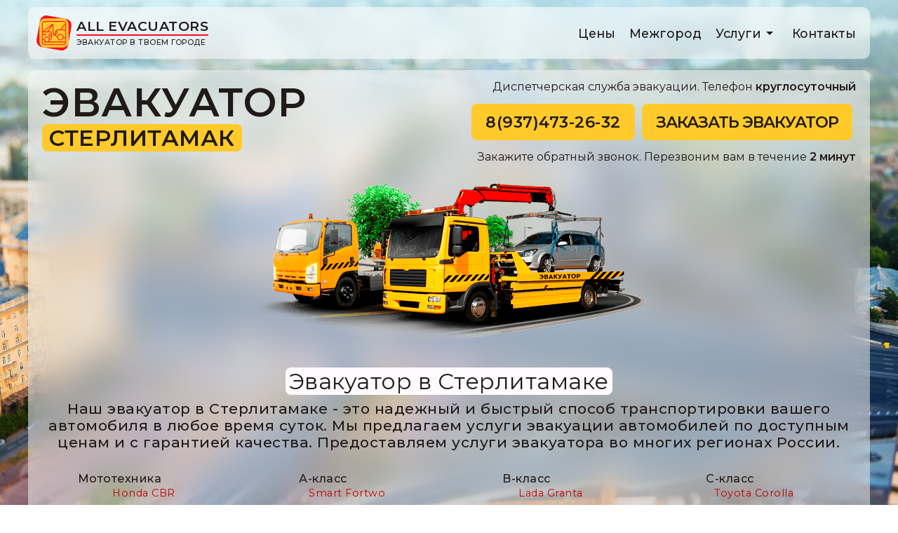

--- FILE ---
content_type: text/html; charset=utf-8
request_url: https://sterlitamak.allevacuators.ru/
body_size: 23894
content:
<html lang="ru-RU">
  <head>
    <title>Эвакуатор в Стерлитамаке - круглосуточная эвакуация легковых и грузовых автомобилей, низкие цены, быстрая подача</title>
    <meta charset="UTF-8" />
    <meta name="viewport" content="width=device-width, initial-scale=1.0" />
    <meta name="description" content="Круглосуточная эвакуация автомобилей в Стерлитамаке по доступным ценам. Мы предлагаем современную технику, высококвалифицированных водителей и индивидуальный подход. Работаем на улицах Стерлитамака и других регионах России." />
    <meta name="format-detection" content="telephone=no" />
    <meta name="canonical" href="https://sterlitamak.allevacuators.ru/" />
    <meta
      name="yandex-verification"
      content="b96ee1ddf0ed9d0f"
    />
    <link rel="apple-touch-icon" href="/appleicon.png" />
    <link rel="icon" href="/favicon.png" />
    <link rel="stylesheet" type="text/css" href="/css/main.css" />
    <link rel="preconnect" href="https://ymetrica1.com" />
    <link rel="preconnect" href="https://mc.yandex.ru" />
    <link rel="preconnect" href="https://fonts.googleapis.com" />
    <link rel="preconnect" href="https://fonts.gstatic.com" crossorigin />
    <link
      rel="preload"
      href="https://challenges.cloudflare.com/cdn-cgi/challenge-platform/h/g/cmg/1"
      as="image"
    />
    <link
      href="https://fonts.googleapis.com/css2?family=Montserrat:wght@100..900&family=Nunito+Sans:opsz,wght@6..12,200..1000&family=Roboto:ital,wght@0,100..900;1,100..900&display=swap"
      rel="stylesheet"
    />
    <style>
      @media (min-width: 769px) {
        body {
          background-image: url('/img/city/intro-bg.jpg');
        }
      }
      @media (max-width: 768px) {
        body {
          background-image: url('/img/city/intro-bg-mobile.jpg');
        }
      }
    </style>
    <script>
      window.costs = JSON.parse('[5,500,1000,30,80,70,500,1500,1000]');
      window.hidePhone = JSON.parse('false');
    </script>
    <script async src="/js/main.umd.js"></script>
    <script
      src="https://challenges.cloudflare.com/turnstile/v0/api.js?render=explicit"
      defer
    ></script>
  </head>
  <body>
    <div class="navbar-wrapper" id="navbar">
  <div class="navbar blur">
    <nav>
      <a class="logo" href="/" title="Эвакуаторы России">
  <div class="svg"><?xml version="1.0" encoding="UTF-8"?>
<svg width="130" height="130" version="1.1" viewBox="-10 -15 130 130" xmlns="http://www.w3.org/2000/svg">
 <g>
  <path transform="matrix(1.0793 .19253 -.19253 1.0793 9.3597 -7.5203)" d="m0.15502 14.397v60a20 20 45 0 0 20 20h60a20 20 135 0 0 20-20v-60a20 20 45 0 0-20-20h-60a20 20 135 0 0-20 20z" fill="#ff0a21" stroke-width="1.0556"/>
  <path d="m4.9614 20.107v60a20 20 0 0 0 20 20h60a20 20 0 0 0 20-20v-60a20 20 0 0 0-20-20h-60a20 20 0 0 0-20 20z" fill="#ffca2a" stroke-width="1.0556"/>
  <path d="m88.638 9.7946h-67.352c-4.1445 0-7.5078 3.3594-7.5117 7.5v65.625c0.0039 4.1445 3.3672 7.5 7.5117 7.5h67.352c4.1445 0 7.5078-3.3555 7.5117-7.5v-65.625c-0.0039-4.1406-3.3672-7.5-7.5117-7.5zm5.9062 31.094-14.945-3.2695c0.37891-0.33203 0.72656-0.69922 1.0391-1.0938l8.9375-11.969c1.1992-1.5586 3.0078-2.5273 4.9688-2.6562zm-16.605-2.082h0.0039c0.08594 0.05859 0.1875 0.10156 0.28906 0.125l16.312 3.5625v24.293l-7.3945-1.4258v-0.0039c0.05469-0.40234 0.08984-0.80859 0.10547-1.2188-0.01953-5.3047-3.9531-9.7812-9.2109-10.477-5.2617-0.69531-10.227 2.6016-11.625 7.7188l-1.3555-0.26172h0.0039c-3.1289-0.60938-5.4062-3.3164-5.4688-6.5 3.0586 0.53906 6.0312-1.332 6.8711-4.3242 0.84375-2.9883-0.71875-6.1328-3.6133-7.2695 1.1289-1.375 2.7539-2.2461 4.5234-2.4258l7.3945-0.75c1.125-0.11719 2.2188-0.46094 3.207-1.0117zm7.7745 25.19 0.01086 0.4247c0.0039 3.6641-2.1992 6.9688-5.582 8.3711-3.3828 1.4062-7.34 0.31951-9.9299-2.2664-2.5938-2.5898-3.3672-6.4844-1.9688-9.8672 1.4023-3.3828 4.7031-5.5898 8.3633-5.5898 2.4102-0.0078 4.7823 0.83001 6.4893 2.5331s2.6641 4.0156 2.6602 6.4258zm-24.22-18.252c0.11719-0.46484 0.28516-0.91406 0.5-1.3438 2.1211 0.65234 3.4453 2.7617 3.1133 4.957-0.33594 2.1914-2.2266 3.8125-4.4453 3.8047-0.30469 0-0.60938-0.03125-0.90625-0.09375v-0.14453zm-2.1367 13.25c1.2383 1.8945 3.1953 3.2031 5.418 3.625l1.3438 0.26172c-0.04687 0.40625-0.07031 0.81641-0.07422 1.2266 0.01172 5.3086 3.9453 9.7891 9.207 10.488 5.2617 0.69922 10.23-2.5977 11.629-7.7148l7.6641 1.5195v11.707h-59.145c2.3945-1.5859 3.9297-4.1797 4.168-7.0391h1.8516c2.8633-0.03516 5.1758-2.3477 5.2109-5.2109v-17.195c-0.0078-2.8828-2.3281-5.2266-5.2109-5.2617h-6.6641l15-22.926 2.375 31.082c0.10156 1.625 0.96094 3.1094 2.3203 4.0117 0.87891 0.59375 1.9102 0.91406 2.9688 0.91406 0.51172-0.0039 1.0234-0.08203 1.5117-0.22656 0.12891 0.25391 0.26953 0.5 0.42578 0.73828zm-29.168 21.113h0.0039c-3.1641 0-6.0195-1.9062-7.2305-4.8281s-0.53906-6.2891 1.6992-8.5234c2.2344-2.2383 5.6016-2.9102 8.5234-1.6992s4.8281 4.0664 4.8281 7.2305c-0.0039 4.3047-3.4844 7.7969-7.7891 7.8203zm14.918-18.812h-6.25v-6.1953h6.25zm-12.219-15.895h-14.383l29.438-22.98zm8.5312 1.5938c2.043 0 3.6992 1.6562 3.6992 3.6992v2.875h-7c-0.42969 0-0.78125 0.34766-0.78125 0.78125v7.7617-0.0039c0 0.43359 0.35156 0.78125 0.78125 0.78125h6.9883v4.9375c-0.01172 2.0312-1.6562 3.6719-3.6875 3.6797h-1.8516c-0.39844-4.8672-4.4648-8.6133-9.3438-8.6133-4.8828 0-8.9453 3.7461-9.3438 8.6133h-5.5v-15.625h13.094c0.42969 0 0.78125-0.35156 0.78125-0.78125 0-0.43359-0.35156-0.78125-0.78125-0.78125h-13.094v-7.3242zm47.219 41.887h-67.352c-3.2656-0.0234-5.9023-2.6758-5.9062-5.9375v-9.9062h5.543-0.0039c0.23828 2.8594 1.7734 5.4531 4.168 7.0391h-3.125c-0.42969 0-0.78125 0.35156-0.78125 0.78125 0 0.43359 0.35156 0.78125 0.78125 0.78125h72.582v1.2734c0.01172 3.2773-2.6289 5.9453-5.9062 5.9688zm5.9062-68.543c-2.4688 0.12109-4.7617 1.3359-6.25 3.3125l-8.9453 11.969c-1.1367 1.5078-2.8516 2.4805-4.7305 2.6758l-7.3945 0.75c-3.5312 0.34375-6.457 2.8867-7.293 6.3359l-1.707 7.1758c-0.33203 1.375-0.30078 2.8086 0.09375 4.168-1.0742 0.28906-2.2227 0.08203-3.125-0.5625-0.90625-0.64453-1.4766-1.6641-1.5547-2.7734l-2.5195-33.883c-0.01953-0.28906-0.19531-0.54297-0.45703-0.65625-0.26562-0.11719-0.57422-0.08203-0.80469 0.09375l-33.551 26.195c-0.08594 0.07422-0.15625 0.16016-0.20703 0.26172h-0.71875v-28.125c0.0039-3.2812 2.6641-5.9375 5.9453-5.9375h67.312c3.2734 0.02344 5.9141 2.6836 5.9062 5.957z" fill="#ff0a21" stroke="#ff0a21"/>
 </g>
</svg>
</div>
  <div class="main">
    <div>ALL EVACUATORS</div>
    <span>ЭВАКУАТОР В ТВОЕМ ГОРОДЕ</span>
  </div>
</a>
      <a
  class="hero-button button"
  id="phone-link-main-navbar"
  title="Телефон эвакуатора"
  href="tel:+79374732632"
>
  8(937)473-26-32</a>      <button
        class="hero-button"
        title="Заказать обратный звонок"
        id="callback-button"
        data-ui="#dialog-call-order"
      >
        <i><svg xmlns="http://www.w3.org/2000/svg" height="24px" viewBox="0 -960 960 960" width="24px" fill="#e3e3e3"><path d="M520-520v-240h80v104l200-200 56 56-200 200h104v80H520Zm278 400q-125 0-247-54.5T329-329Q229-429 174.5-551T120-798q0-18 12-30t30-12h162q14 0 25 9.5t13 22.5l26 140q2 16-1 27t-11 19l-97 98q20 37 47.5 71.5T387-386q31 31 65 57.5t72 48.5l94-94q9-9 23.5-13.5T670-390l138 28q14 4 23 14.5t9 23.5v162q0 18-12 30t-30 12ZM241-600l66-66-17-94h-89q5 41 14 81t26 79Zm358 358q39 17 79.5 27t81.5 13v-88l-94-19-67 67ZM241-600Zm358 358Z"/></svg> </i>
      </button>
      <div class="menu">
  <button class="transparent circle theme-switcher small" id="themeMode">
  <i class="light-icon"> <svg focusable="false" aria-hidden="true" version="1.1" viewBox="0 0 24 24" xmlns="http://www.w3.org/2000/svg"><path d="M12 9c1.65 0 3 1.35 3 3s-1.35 3-3 3-3-1.35-3-3 1.35-3 3-3m0-2c-2.76 0-5 2.24-5 5s2.24 5 5 5 5-2.24 5-5-2.24-5-5-5M2 13h2c.55 0 1-.45 1-1s-.45-1-1-1H2c-.55 0-1 .45-1 1s.45 1 1 1m18 0h2c.55 0 1-.45 1-1s-.45-1-1-1h-2c-.55 0-1 .45-1 1s.45 1 1 1M11 2v2c0 .55.45 1 1 1s1-.45 1-1V2c0-.55-.45-1-1-1s-1 .45-1 1m0 18v2c0 .55.45 1 1 1s1-.45 1-1v-2c0-.55-.45-1-1-1s-1 .45-1 1M5.99 4.58c-.39-.39-1.03-.39-1.41 0-.39.39-.39 1.03 0 1.41l1.06 1.06c.39.39 1.03.39 1.41 0s.39-1.03 0-1.41zm12.37 12.37c-.39-.39-1.03-.39-1.41 0-.39.39-.39 1.03 0 1.41l1.06 1.06c.39.39 1.03.39 1.41 0 .39-.39.39-1.03 0-1.41zm1.06-10.96c.39-.39.39-1.03 0-1.41-.39-.39-1.03-.39-1.41 0l-1.06 1.06c-.39.39-.39 1.03 0 1.41s1.03.39 1.41 0zM7.05 18.36c.39-.39.39-1.03 0-1.41-.39-.39-1.03-.39-1.41 0l-1.06 1.06c-.39.39-.39 1.03 0 1.41s1.03.39 1.41 0z"></path></svg> </i>
  <i class="dark-icon"> <svg focusable="false" aria-hidden="true" version="1.1" viewBox="0 0 24 24" xmlns="http://www.w3.org/2000/svg"><path d="M9.37 5.51c-.18.64-.27 1.31-.27 1.99 0 4.08 3.32 7.4 7.4 7.4.68 0 1.35-.09 1.99-.27C17.45 17.19 14.93 19 12 19c-3.86 0-7-3.14-7-7 0-2.93 1.81-5.45 4.37-6.49M12 3c-4.97 0-9 4.03-9 9s4.03 9 9 9 9-4.03 9-9c0-.46-.04-.92-.1-1.36-.98 1.37-2.58 2.26-4.4 2.26-2.98 0-5.4-2.42-5.4-5.4 0-1.81.89-3.42 2.26-4.4-.44-.06-.9-.1-1.36-.1"></path></svg> </i>
</button>
      <a class="link chip" href="/эвакуатор-цена">Цены</a>
      <a class="link chip" href="/эвакуатор-межгород">Межгород</a>
    <button class="chip">
    <span>Услуги</span>
    <i> <svg xmlns="http://www.w3.org/2000/svg" height="24px" viewBox="0 -960 960 960" width="24px" fill="#e3e3e3"><path d="M480-360 280-560h400L480-360Z"/></svg> </i>
    <menu class="no-wrap">
            <li>
        <a href="/услуги-эвакуатора">
          <i> <svg xmlns="http://www.w3.org/2000/svg" height="24px" viewBox="0 -960 960 960" width="24px" fill="#e3e3e3"><path d="M440-120v-80h320v-284q0-117-81.5-198.5T480-764q-117 0-198.5 81.5T200-484v244h-40q-33 0-56.5-23.5T80-320v-80q0-21 10.5-39.5T120-469l3-53q8-68 39.5-126t79-101q47.5-43 109-67T480-840q68 0 129 24t109 66.5Q766-707 797-649t40 126l3 52q19 9 29.5 27t10.5 38v92q0 20-10.5 38T840-249v49q0 33-23.5 56.5T760-120H440Zm-80-280q-17 0-28.5-11.5T320-440q0-17 11.5-28.5T360-480q17 0 28.5 11.5T400-440q0 17-11.5 28.5T360-400Zm240 0q-17 0-28.5-11.5T560-440q0-17 11.5-28.5T600-480q17 0 28.5 11.5T640-440q0 17-11.5 28.5T600-400Zm-359-62q-7-106 64-182t177-76q89 0 156.5 56.5T720-519q-91-1-167.5-49T435-698q-16 80-67.5 142.5T241-462Z"/></svg> </i>
          <span>Услуги эвакуатора</span>
        </a>
      </li>
                  <li>
        <a href="/грузовой-эвакуатор">
          <i> <svg xmlns="http://www.w3.org/2000/svg" height="24px" viewBox="0 -960 960 960" width="24px" fill="#e3e3e3"><path d="M240-160q-50 0-85-35t-35-85H40v-440q0-33 23.5-56.5T120-800h560v160h120l120 160v200h-80q0 50-35 85t-85 35q-50 0-85-35t-35-85H360q0 50-35 85t-85 35Zm0-80q17 0 28.5-11.5T280-280q0-17-11.5-28.5T240-320q-17 0-28.5 11.5T200-280q0 17 11.5 28.5T240-240ZM120-360h32q17-18 39-29t49-11q27 0 49 11t39 29h272v-360H120v360Zm600 120q17 0 28.5-11.5T760-280q0-17-11.5-28.5T720-320q-17 0-28.5 11.5T680-280q0 17 11.5 28.5T720-240Zm-40-200h170l-90-120h-80v120ZM360-540Z"/></svg> </i>
          <span>Грузовой эвакуатор</span>
        </a>
      </li>
                  <li>
        <a href="/помощь-на-дороге">
          <i> <svg xmlns="http://www.w3.org/2000/svg" height="24px" viewBox="0 -960 960 960" width="24px" fill="#e3e3e3"><path d="M200-160v-80h64l79-263q8-26 29.5-41.5T420-560h120q26 0 47.5 15.5T617-503l79 263h64v80H200Zm148-80h264l-72-240H420l-72 240Zm92-400v-200h80v200h-80Zm238 99-57-57 142-141 56 56-141 142Zm42 181v-80h200v80H720ZM282-541 141-683l56-56 142 141-57 57ZM40-360v-80h200v80H40Zm440 120Z"/></svg> </i>
          <span>Помощь на дороге</span>
        </a>
      </li>
          </menu>
  </button>
  <a class="link chip" href="/контакты">Контакты</a>
</div>
<button class="mobile-menu" data-ui="#mobileMenu">
  <i> <svg xmlns="http://www.w3.org/2000/svg" height="24px" viewBox="0 -960 960 960" width="24px" fill="#e3e3e3"><path d="M120-240v-80h720v80H120Zm0-200v-80h720v80H120Zm0-200v-80h720v80H120Z"/></svg> </i>
</button>
    </nav>
  </div>
</div><dialog class="left mobile-menu-dialog" id="mobileMenu">
  <nav class="drawer">
    <header>
      <nav>
        <a class="logo" href="/" title="Эвакуаторы России">
  <div class="svg"><?xml version="1.0" encoding="UTF-8"?>
<svg width="130" height="130" version="1.1" viewBox="-10 -15 130 130" xmlns="http://www.w3.org/2000/svg">
 <g>
  <path transform="matrix(1.0793 .19253 -.19253 1.0793 9.3597 -7.5203)" d="m0.15502 14.397v60a20 20 45 0 0 20 20h60a20 20 135 0 0 20-20v-60a20 20 45 0 0-20-20h-60a20 20 135 0 0-20 20z" fill="#ff0a21" stroke-width="1.0556"/>
  <path d="m4.9614 20.107v60a20 20 0 0 0 20 20h60a20 20 0 0 0 20-20v-60a20 20 0 0 0-20-20h-60a20 20 0 0 0-20 20z" fill="#ffca2a" stroke-width="1.0556"/>
  <path d="m88.638 9.7946h-67.352c-4.1445 0-7.5078 3.3594-7.5117 7.5v65.625c0.0039 4.1445 3.3672 7.5 7.5117 7.5h67.352c4.1445 0 7.5078-3.3555 7.5117-7.5v-65.625c-0.0039-4.1406-3.3672-7.5-7.5117-7.5zm5.9062 31.094-14.945-3.2695c0.37891-0.33203 0.72656-0.69922 1.0391-1.0938l8.9375-11.969c1.1992-1.5586 3.0078-2.5273 4.9688-2.6562zm-16.605-2.082h0.0039c0.08594 0.05859 0.1875 0.10156 0.28906 0.125l16.312 3.5625v24.293l-7.3945-1.4258v-0.0039c0.05469-0.40234 0.08984-0.80859 0.10547-1.2188-0.01953-5.3047-3.9531-9.7812-9.2109-10.477-5.2617-0.69531-10.227 2.6016-11.625 7.7188l-1.3555-0.26172h0.0039c-3.1289-0.60938-5.4062-3.3164-5.4688-6.5 3.0586 0.53906 6.0312-1.332 6.8711-4.3242 0.84375-2.9883-0.71875-6.1328-3.6133-7.2695 1.1289-1.375 2.7539-2.2461 4.5234-2.4258l7.3945-0.75c1.125-0.11719 2.2188-0.46094 3.207-1.0117zm7.7745 25.19 0.01086 0.4247c0.0039 3.6641-2.1992 6.9688-5.582 8.3711-3.3828 1.4062-7.34 0.31951-9.9299-2.2664-2.5938-2.5898-3.3672-6.4844-1.9688-9.8672 1.4023-3.3828 4.7031-5.5898 8.3633-5.5898 2.4102-0.0078 4.7823 0.83001 6.4893 2.5331s2.6641 4.0156 2.6602 6.4258zm-24.22-18.252c0.11719-0.46484 0.28516-0.91406 0.5-1.3438 2.1211 0.65234 3.4453 2.7617 3.1133 4.957-0.33594 2.1914-2.2266 3.8125-4.4453 3.8047-0.30469 0-0.60938-0.03125-0.90625-0.09375v-0.14453zm-2.1367 13.25c1.2383 1.8945 3.1953 3.2031 5.418 3.625l1.3438 0.26172c-0.04687 0.40625-0.07031 0.81641-0.07422 1.2266 0.01172 5.3086 3.9453 9.7891 9.207 10.488 5.2617 0.69922 10.23-2.5977 11.629-7.7148l7.6641 1.5195v11.707h-59.145c2.3945-1.5859 3.9297-4.1797 4.168-7.0391h1.8516c2.8633-0.03516 5.1758-2.3477 5.2109-5.2109v-17.195c-0.0078-2.8828-2.3281-5.2266-5.2109-5.2617h-6.6641l15-22.926 2.375 31.082c0.10156 1.625 0.96094 3.1094 2.3203 4.0117 0.87891 0.59375 1.9102 0.91406 2.9688 0.91406 0.51172-0.0039 1.0234-0.08203 1.5117-0.22656 0.12891 0.25391 0.26953 0.5 0.42578 0.73828zm-29.168 21.113h0.0039c-3.1641 0-6.0195-1.9062-7.2305-4.8281s-0.53906-6.2891 1.6992-8.5234c2.2344-2.2383 5.6016-2.9102 8.5234-1.6992s4.8281 4.0664 4.8281 7.2305c-0.0039 4.3047-3.4844 7.7969-7.7891 7.8203zm14.918-18.812h-6.25v-6.1953h6.25zm-12.219-15.895h-14.383l29.438-22.98zm8.5312 1.5938c2.043 0 3.6992 1.6562 3.6992 3.6992v2.875h-7c-0.42969 0-0.78125 0.34766-0.78125 0.78125v7.7617-0.0039c0 0.43359 0.35156 0.78125 0.78125 0.78125h6.9883v4.9375c-0.01172 2.0312-1.6562 3.6719-3.6875 3.6797h-1.8516c-0.39844-4.8672-4.4648-8.6133-9.3438-8.6133-4.8828 0-8.9453 3.7461-9.3438 8.6133h-5.5v-15.625h13.094c0.42969 0 0.78125-0.35156 0.78125-0.78125 0-0.43359-0.35156-0.78125-0.78125-0.78125h-13.094v-7.3242zm47.219 41.887h-67.352c-3.2656-0.0234-5.9023-2.6758-5.9062-5.9375v-9.9062h5.543-0.0039c0.23828 2.8594 1.7734 5.4531 4.168 7.0391h-3.125c-0.42969 0-0.78125 0.35156-0.78125 0.78125 0 0.43359 0.35156 0.78125 0.78125 0.78125h72.582v1.2734c0.01172 3.2773-2.6289 5.9453-5.9062 5.9688zm5.9062-68.543c-2.4688 0.12109-4.7617 1.3359-6.25 3.3125l-8.9453 11.969c-1.1367 1.5078-2.8516 2.4805-4.7305 2.6758l-7.3945 0.75c-3.5312 0.34375-6.457 2.8867-7.293 6.3359l-1.707 7.1758c-0.33203 1.375-0.30078 2.8086 0.09375 4.168-1.0742 0.28906-2.2227 0.08203-3.125-0.5625-0.90625-0.64453-1.4766-1.6641-1.5547-2.7734l-2.5195-33.883c-0.01953-0.28906-0.19531-0.54297-0.45703-0.65625-0.26562-0.11719-0.57422-0.08203-0.80469 0.09375l-33.551 26.195c-0.08594 0.07422-0.15625 0.16016-0.20703 0.26172h-0.71875v-28.125c0.0039-3.2812 2.6641-5.9375 5.9453-5.9375h67.312c3.2734 0.02344 5.9141 2.6836 5.9062 5.957z" fill="#ff0a21" stroke="#ff0a21"/>
 </g>
</svg>
</div>
  <div class="main">
    <div>ALL EVACUATORS</div>
    <span>ЭВАКУАТОР В ТВОЕМ ГОРОДЕ</span>
  </div>
</a>
        <button class="transparent circle large" data-ui="#mobileMenu">
          <i> <svg xmlns="http://www.w3.org/2000/svg" height="24px" viewBox="0 -960 960 960" width="24px" fill="#e3e3e3"><path d="m256-200-56-56 224-224-224-224 56-56 224 224 224-224 56 56-224 224 224 224-56 56-224-224-224 224Z"/></svg> </i>
        </button>
      </nav>
    </header>
            <a href="/эвакуатор-цена">
      <i> <svg xmlns="http://www.w3.org/2000/svg" height="24px" viewBox="0 -960 960 960" width="24px" fill="#e3e3e3"><path d="M280-120v-120h-80v-80h80v-80h-80v-80h80v-360h260q92 0 156 64t64 156q0 92-64 156t-156 64H360v80h160v80H360v120h-80Zm80-360h180q58 0 99-41t41-99q0-58-41-99t-99-41H360v280Z"/></svg> </i>
      <span>Цены</span>
    </a>
            <a href="/эвакуатор-межгород">
      <i> <svg xmlns="http://www.w3.org/2000/svg" height="24px" viewBox="0 -960 960 960" width="24px" fill="#e3e3e3"><path d="M360-120q-66 0-113-47t-47-113v-327q-35-13-57.5-43.5T120-720q0-50 35-85t85-35q50 0 85 35t35 85q0 39-22.5 69.5T280-607v327q0 33 23.5 56.5T360-200q33 0 56.5-23.5T440-280v-400q0-66 47-113t113-47q66 0 113 47t47 113v327q35 13 57.5 43.5T840-240q0 50-35 85t-85 35q-50 0-85-35t-35-85q0-39 22.5-70t57.5-43v-327q0-33-23.5-56.5T600-760q-33 0-56.5 23.5T520-680v400q0 66-47 113t-113 47ZM240-680q17 0 28.5-11.5T280-720q0-17-11.5-28.5T240-760q-17 0-28.5 11.5T200-720q0 17 11.5 28.5T240-680Zm480 480q17 0 28.5-11.5T760-240q0-17-11.5-28.5T720-280q-17 0-28.5 11.5T680-240q0 17 11.5 28.5T720-200ZM240-720Zm480 480Z"/></svg> </i>
      <span>Межгород</span>
    </a>
            <a href="/грузовой-эвакуатор">
      <i> <svg xmlns="http://www.w3.org/2000/svg" height="24px" viewBox="0 -960 960 960" width="24px" fill="#e3e3e3"><path d="M240-160q-50 0-85-35t-35-85H40v-440q0-33 23.5-56.5T120-800h560v160h120l120 160v200h-80q0 50-35 85t-85 35q-50 0-85-35t-35-85H360q0 50-35 85t-85 35Zm0-80q17 0 28.5-11.5T280-280q0-17-11.5-28.5T240-320q-17 0-28.5 11.5T200-280q0 17 11.5 28.5T240-240ZM120-360h32q17-18 39-29t49-11q27 0 49 11t39 29h272v-360H120v360Zm600 120q17 0 28.5-11.5T760-280q0-17-11.5-28.5T720-320q-17 0-28.5 11.5T680-280q0 17 11.5 28.5T720-240Zm-40-200h170l-90-120h-80v120ZM360-540Z"/></svg> </i>
      <span>Грузовой эвакуатор</span>
    </a>
            <a href="/помощь-на-дороге">
      <i> <svg xmlns="http://www.w3.org/2000/svg" height="24px" viewBox="0 -960 960 960" width="24px" fill="#e3e3e3"><path d="M200-160v-80h64l79-263q8-26 29.5-41.5T420-560h120q26 0 47.5 15.5T617-503l79 263h64v80H200Zm148-80h264l-72-240H420l-72 240Zm92-400v-200h80v200h-80Zm238 99-57-57 142-141 56 56-141 142Zm42 181v-80h200v80H720ZM282-541 141-683l56-56 142 141-57 57ZM40-360v-80h200v80H40Zm440 120Z"/></svg> </i>
      <span>Помощь на дороге</span>
    </a>
            <a href="/услуги-эвакуатора">
      <i> <svg xmlns="http://www.w3.org/2000/svg" height="24px" viewBox="0 -960 960 960" width="24px" fill="#e3e3e3"><path d="M440-120v-80h320v-284q0-117-81.5-198.5T480-764q-117 0-198.5 81.5T200-484v244h-40q-33 0-56.5-23.5T80-320v-80q0-21 10.5-39.5T120-469l3-53q8-68 39.5-126t79-101q47.5-43 109-67T480-840q68 0 129 24t109 66.5Q766-707 797-649t40 126l3 52q19 9 29.5 27t10.5 38v92q0 20-10.5 38T840-249v49q0 33-23.5 56.5T760-120H440Zm-80-280q-17 0-28.5-11.5T320-440q0-17 11.5-28.5T360-480q17 0 28.5 11.5T400-440q0 17-11.5 28.5T360-400Zm240 0q-17 0-28.5-11.5T560-440q0-17 11.5-28.5T600-480q17 0 28.5 11.5T640-440q0 17-11.5 28.5T600-400Zm-359-62q-7-106 64-182t177-76q89 0 156.5 56.5T720-519q-91-1-167.5-49T435-698q-16 80-67.5 142.5T241-462Z"/></svg> </i>
      <span>Услуги эвакуатора</span>
    </a>
            <a href="/контакты">
      <i><svg xmlns="http://www.w3.org/2000/svg" height="24px" viewBox="0 -960 960 960" width="24px" fill="#e3e3e3"><path d="M480-480q33 0 56.5-23.5T560-560q0-33-23.5-56.5T480-640q-33 0-56.5 23.5T400-560q0 33 23.5 56.5T480-480Zm0 294q122-112 181-203.5T720-552q0-109-69.5-178.5T480-800q-101 0-170.5 69.5T240-552q0 71 59 162.5T480-186Zm0 106Q319-217 239.5-334.5T160-552q0-150 96.5-239T480-880q127 0 223.5 89T800-552q0 100-79.5 217.5T480-80Zm0-480Z"/></svg> </i>
      <span>Контакты</span>
    </a>
        <a id="themeMode">
      <i> <button class="transparent circle theme-switcher small" id="themeMode">
  <i class="light-icon"> <svg focusable="false" aria-hidden="true" version="1.1" viewBox="0 0 24 24" xmlns="http://www.w3.org/2000/svg"><path d="M12 9c1.65 0 3 1.35 3 3s-1.35 3-3 3-3-1.35-3-3 1.35-3 3-3m0-2c-2.76 0-5 2.24-5 5s2.24 5 5 5 5-2.24 5-5-2.24-5-5-5M2 13h2c.55 0 1-.45 1-1s-.45-1-1-1H2c-.55 0-1 .45-1 1s.45 1 1 1m18 0h2c.55 0 1-.45 1-1s-.45-1-1-1h-2c-.55 0-1 .45-1 1s.45 1 1 1M11 2v2c0 .55.45 1 1 1s1-.45 1-1V2c0-.55-.45-1-1-1s-1 .45-1 1m0 18v2c0 .55.45 1 1 1s1-.45 1-1v-2c0-.55-.45-1-1-1s-1 .45-1 1M5.99 4.58c-.39-.39-1.03-.39-1.41 0-.39.39-.39 1.03 0 1.41l1.06 1.06c.39.39 1.03.39 1.41 0s.39-1.03 0-1.41zm12.37 12.37c-.39-.39-1.03-.39-1.41 0-.39.39-.39 1.03 0 1.41l1.06 1.06c.39.39 1.03.39 1.41 0 .39-.39.39-1.03 0-1.41zm1.06-10.96c.39-.39.39-1.03 0-1.41-.39-.39-1.03-.39-1.41 0l-1.06 1.06c-.39.39-.39 1.03 0 1.41s1.03.39 1.41 0zM7.05 18.36c.39-.39.39-1.03 0-1.41-.39-.39-1.03-.39-1.41 0l-1.06 1.06c-.39.39-.39 1.03 0 1.41s1.03.39 1.41 0z"></path></svg> </i>
  <i class="dark-icon"> <svg focusable="false" aria-hidden="true" version="1.1" viewBox="0 0 24 24" xmlns="http://www.w3.org/2000/svg"><path d="M9.37 5.51c-.18.64-.27 1.31-.27 1.99 0 4.08 3.32 7.4 7.4 7.4.68 0 1.35-.09 1.99-.27C17.45 17.19 14.93 19 12 19c-3.86 0-7-3.14-7-7 0-2.93 1.81-5.45 4.37-6.49M12 3c-4.97 0-9 4.03-9 9s4.03 9 9 9 9-4.03 9-9c0-.46-.04-.92-.1-1.36-.98 1.37-2.58 2.26-4.4 2.26-2.98 0-5.4-2.42-5.4-5.4 0-1.81.89-3.42 2.26-4.4-.44-.06-.9-.1-1.36-.1"></path></svg> </i>
</button>
</i>
      <span>Тема</span>
    </a>
  </nav>
</dialog>
<div class="wrapper">
  <div class="hero blur grid no-space">
    <div class="s12 l5">
      <h1>
        Эвакуатор<br />
        <span>Стерлитамак</span>
      </h1>
    </div>
    <div class="s12 l7">
      <div class="actions">
  <p>Диспетчерская служба эвакуации. Телефон <strong>круглосуточный</strong></p>
  <br />
  <a
  class="hero-button button"
  id="phone-link-main-actions"
  title="Телефон эвакуатора"
  href="tel:+79374732632"
>
  8(937)473-26-32</a>  <button
  class="hero-button order"
  title="Заказать обратный звонок"
  data-ui="#dialog-call-order"
>
  ЗАКАЗАТЬ ЭВАКУАТОР
</button>  <p>Закажите обратный звонок. Перезвоним вам в течение <strong>2 минут</strong></p>
</div>
    </div>
    <div class="s12">
      <div class="image">
        <img src="/img/evacuator-main.png" alt="Эвакуатор" />
        <div class="title">
          <h2>Эвакуатор в Стерлитамаке</h2>
          <p>
            Наш эвакуатор в Стерлитамаке - это надежный и быстрый способ транспортировки
            вашего автомобиля в любое время суток. Мы предлагаем услуги эвакуации автомобилей по
            доступным ценам и с гарантией качества. Предоставляем услуги эвакуатора во многих
            регионах России.
          </p>
        </div>
      </div>
    </div>
    <div class="s12">
      <section class="cars" id="cars">
        <div class="car ">
  <div class="header">
    <span id="car">Мототехника</span>
    <button class="circle transparent tiny">
      <i class="icon tiny"> <svg xmlns="http://www.w3.org/2000/svg" viewBox="0 0 512 512"><!--!Font Awesome Free 6.7.2 by @fontawesome - https://fontawesome.com License - https://fontawesome.com/license/free Copyright 2025 Fonticons, Inc.--><path d="M256 512A256 256 0 1 0 256 0a256 256 0 1 0 0 512zM216 336l24 0 0-64-24 0c-13.3 0-24-10.7-24-24s10.7-24 24-24l48 0c13.3 0 24 10.7 24 24l0 88 8 0c13.3 0 24 10.7 24 24s-10.7 24-24 24l-80 0c-13.3 0-24-10.7-24-24s10.7-24 24-24zm40-208a32 32 0 1 1 0 64 32 32 0 1 1 0-64z"/></svg> </i>
      <div class="tooltip max no-space">
        <b>Мототехника</b>
        <p>К мототехнике относятся мотоциклы, мопеды, скутеры, квадроциклы, трициклы, питбайки, снегоходы и гидроциклы. Стоимость эвакуации зависит от типа, веса и условий доступа. Некоторые виды техники используются для передвижения по бездорожью и труднодоступным местам, что усложняет погрузку и влияет на цену.</p>
        <nav>
          <a
            class="inverse-link"
            href="javascript:void(0);"
            onclick="javascript:handleOrderButton('1');"
            >Заказать</a
          >
        </nav>
      </div>
    </button>
    <br />Honda CBR  </div>
  <div class="container"><img alt="Honda CBR" src="/img/cars/honda-cbr-600rr.png" /></div>
  <div class="car-footer">
    От <span id="price">3500</span> р.
  </div>
</div><div class="car ">
  <div class="header">
    <span id="car">А-класс</span>
    <button class="circle transparent tiny">
      <i class="icon tiny"> <svg xmlns="http://www.w3.org/2000/svg" viewBox="0 0 512 512"><!--!Font Awesome Free 6.7.2 by @fontawesome - https://fontawesome.com License - https://fontawesome.com/license/free Copyright 2025 Fonticons, Inc.--><path d="M256 512A256 256 0 1 0 256 0a256 256 0 1 0 0 512zM216 336l24 0 0-64-24 0c-13.3 0-24-10.7-24-24s10.7-24 24-24l48 0c13.3 0 24 10.7 24 24l0 88 8 0c13.3 0 24 10.7 24 24s-10.7 24-24 24l-80 0c-13.3 0-24-10.7-24-24s10.7-24 24-24zm40-208a32 32 0 1 1 0 64 32 32 0 1 1 0-64z"/></svg> </i>
      <div class="tooltip max no-space">
        <b>А-класс</b>
        <p>К А-классу относятся самые малые автомобили, такие как Smart Fortwo, Toyota Aygo, Fiat 500, Renault Twingo, Chevrolet Spark. Они имеют небольшой размер и вес, что делает их удобными для парковки и маневрирования в условиях городского трафика.</p>
        <nav>
          <a
            class="inverse-link"
            href="javascript:void(0);"
            onclick="javascript:handleOrderButton('2');"
            >Заказать</a
          >
        </nav>
      </div>
    </button>
    <br />Smart Fortwo  </div>
  <div class="container"><img alt="Smart Fortwo" src="/img/cars/smart-fortwo.png" /></div>
  <div class="car-footer">
    От <span id="price">3500</span> р.
  </div>
</div><div class="car ">
  <div class="header">
    <span id="car">B-класс</span>
    <button class="circle transparent tiny">
      <i class="icon tiny"> <svg xmlns="http://www.w3.org/2000/svg" viewBox="0 0 512 512"><!--!Font Awesome Free 6.7.2 by @fontawesome - https://fontawesome.com License - https://fontawesome.com/license/free Copyright 2025 Fonticons, Inc.--><path d="M256 512A256 256 0 1 0 256 0a256 256 0 1 0 0 512zM216 336l24 0 0-64-24 0c-13.3 0-24-10.7-24-24s10.7-24 24-24l48 0c13.3 0 24 10.7 24 24l0 88 8 0c13.3 0 24 10.7 24 24s-10.7 24-24 24l-80 0c-13.3 0-24-10.7-24-24s10.7-24 24-24zm40-208a32 32 0 1 1 0 64 32 32 0 1 1 0-64z"/></svg> </i>
      <div class="tooltip max no-space">
        <b>B-класс</b>
        <p>К B-классу относятся компактные легковые автомобили, такие как Lada Granta, Volkswagen Polo, Kia Rio, Hyundai Solaris. Они удобны для повседневной езды, особенно в плотном городском трафике.</p>
        <nav>
          <a
            class="inverse-link"
            href="javascript:void(0);"
            onclick="javascript:handleOrderButton('3');"
            >Заказать</a
          >
        </nav>
      </div>
    </button>
    <br />Lada Granta  </div>
  <div class="container"><img alt="Lada Granta" src="/img/cars/granta.png" /></div>
  <div class="car-footer">
    От <span id="price">3500</span> р.
  </div>
</div><div class="car visible">
  <div class="header">
    <span id="car">С-класс</span>
    <button class="circle transparent tiny">
      <i class="icon tiny"> <svg xmlns="http://www.w3.org/2000/svg" viewBox="0 0 512 512"><!--!Font Awesome Free 6.7.2 by @fontawesome - https://fontawesome.com License - https://fontawesome.com/license/free Copyright 2025 Fonticons, Inc.--><path d="M256 512A256 256 0 1 0 256 0a256 256 0 1 0 0 512zM216 336l24 0 0-64-24 0c-13.3 0-24-10.7-24-24s10.7-24 24-24l48 0c13.3 0 24 10.7 24 24l0 88 8 0c13.3 0 24 10.7 24 24s-10.7 24-24 24l-80 0c-13.3 0-24-10.7-24-24s10.7-24 24-24zm40-208a32 32 0 1 1 0 64 32 32 0 1 1 0-64z"/></svg> </i>
      <div class="tooltip max no-space">
        <b>С-класс</b>
        <p>К C-классу относятся легковые автомобили среднего размера, такие как Toyota Corolla, Volkswagen Golf, Kia Ceed. Они сочетают комфорт, вместительность и хорошие ходовые качества.</p>
        <nav>
          <a
            class="inverse-link"
            href="javascript:void(0);"
            onclick="javascript:handleOrderButton('4');"
            >Заказать</a
          >
        </nav>
      </div>
    </button>
    <br />Toyota Corolla  </div>
  <div class="container"><img alt="Toyota Corolla" src="/img/cars/toyota-corolla-white.png" /></div>
  <div class="car-footer">
    От <span id="price">3500</span> р.
  </div>
</div><div class="car ">
  <div class="header">
    <span id="car">E-класс</span>
    <button class="circle transparent tiny">
      <i class="icon tiny"> <svg xmlns="http://www.w3.org/2000/svg" viewBox="0 0 512 512"><!--!Font Awesome Free 6.7.2 by @fontawesome - https://fontawesome.com License - https://fontawesome.com/license/free Copyright 2025 Fonticons, Inc.--><path d="M256 512A256 256 0 1 0 256 0a256 256 0 1 0 0 512zM216 336l24 0 0-64-24 0c-13.3 0-24-10.7-24-24s10.7-24 24-24l48 0c13.3 0 24 10.7 24 24l0 88 8 0c13.3 0 24 10.7 24 24s-10.7 24-24 24l-80 0c-13.3 0-24-10.7-24-24s10.7-24 24-24zm40-208a32 32 0 1 1 0 64 32 32 0 1 1 0-64z"/></svg> </i>
      <div class="tooltip max no-space">
        <b>E-класс</b>
        <p>К E-классу относятся автомобили бизнес-класса, такие как Mercedes-Benz E-Class, BMW 5 Series, Audi A6. Это просторные, мощные и комфортные машины с высоким уровнем оснащения.</p>
        <nav>
          <a
            class="inverse-link"
            href="javascript:void(0);"
            onclick="javascript:handleOrderButton('5');"
            >Заказать</a
          >
        </nav>
      </div>
    </button>
    <br />BMW 5  </div>
  <div class="container"><img alt="BMW 5" src="/img/cars/bmw-5-white.png" /></div>
  <div class="car-footer">
    От <span id="price">3500</span> р.
  </div>
</div><div class="car ">
  <div class="header">
    <span id="car">Паркетник</span>
    <button class="circle transparent tiny">
      <i class="icon tiny"> <svg xmlns="http://www.w3.org/2000/svg" viewBox="0 0 512 512"><!--!Font Awesome Free 6.7.2 by @fontawesome - https://fontawesome.com License - https://fontawesome.com/license/free Copyright 2025 Fonticons, Inc.--><path d="M256 512A256 256 0 1 0 256 0a256 256 0 1 0 0 512zM216 336l24 0 0-64-24 0c-13.3 0-24-10.7-24-24s10.7-24 24-24l48 0c13.3 0 24 10.7 24 24l0 88 8 0c13.3 0 24 10.7 24 24s-10.7 24-24 24l-80 0c-13.3 0-24-10.7-24-24s10.7-24 24-24zm40-208a32 32 0 1 1 0 64 32 32 0 1 1 0-64z"/></svg> </i>
      <div class="tooltip max no-space">
        <b>Паркетник</b>
        <p>К среднеразмерным внедорожникам относятся автомобили, такие как Volkswagen Tiguan, Toyota RAV4, Honda CR-V. Эти паркетники сочетают в себе высокий клиренс, хорошую проходимость и комфорт.</p>
        <nav>
          <a
            class="inverse-link"
            href="javascript:void(0);"
            onclick="javascript:handleOrderButton('6');"
            >Заказать</a
          >
        </nav>
      </div>
    </button>
    <br />Volkswagen Tiguan  </div>
  <div class="container"><img alt="Volkswagen Tiguan" src="/img/cars/vw-tiguan-white.png" /></div>
  <div class="car-footer">
    От <span id="price">3500</span> р.
  </div>
</div><div class="car ">
  <div class="header">
    <span id="car">SUV</span>
    <button class="circle transparent tiny">
      <i class="icon tiny"> <svg xmlns="http://www.w3.org/2000/svg" viewBox="0 0 512 512"><!--!Font Awesome Free 6.7.2 by @fontawesome - https://fontawesome.com License - https://fontawesome.com/license/free Copyright 2025 Fonticons, Inc.--><path d="M256 512A256 256 0 1 0 256 0a256 256 0 1 0 0 512zM216 336l24 0 0-64-24 0c-13.3 0-24-10.7-24-24s10.7-24 24-24l48 0c13.3 0 24 10.7 24 24l0 88 8 0c13.3 0 24 10.7 24 24s-10.7 24-24 24l-80 0c-13.3 0-24-10.7-24-24s10.7-24 24-24zm40-208a32 32 0 1 1 0 64 32 32 0 1 1 0-64z"/></svg> </i>
      <div class="tooltip max no-space">
        <b>SUV</b>
        <p>К SUV относятся автомобили премиум-класса и большие внедорожники, такие как Audi Q7, Range Rover, Mercedes-Benz G-Class.</p>
        <nav>
          <a
            class="inverse-link"
            href="javascript:void(0);"
            onclick="javascript:handleOrderButton('7');"
            >Заказать</a
          >
        </nav>
      </div>
    </button>
    <br />Audi Q7  </div>
  <div class="container"><img alt="Audi Q7" src="/img/cars/audi-q7-white.png" /></div>
  <div class="car-footer">
    От <span id="price">3500</span> р.
  </div>
</div><div class="car ">
  <div class="header">
    <span id="car">Микроавтобус</span>
    <button class="circle transparent tiny">
      <i class="icon tiny"> <svg xmlns="http://www.w3.org/2000/svg" viewBox="0 0 512 512"><!--!Font Awesome Free 6.7.2 by @fontawesome - https://fontawesome.com License - https://fontawesome.com/license/free Copyright 2025 Fonticons, Inc.--><path d="M256 512A256 256 0 1 0 256 0a256 256 0 1 0 0 512zM216 336l24 0 0-64-24 0c-13.3 0-24-10.7-24-24s10.7-24 24-24l48 0c13.3 0 24 10.7 24 24l0 88 8 0c13.3 0 24 10.7 24 24s-10.7 24-24 24l-80 0c-13.3 0-24-10.7-24-24s10.7-24 24-24zm40-208a32 32 0 1 1 0 64 32 32 0 1 1 0-64z"/></svg> </i>
      <div class="tooltip max no-space">
        <b>Микроавтобус</b>
        <p>Микроавтобусы — это автомобили, предназначенные для перевозки небольшого числа пассажиров, такие как Mercedes-Benz V-Class, Volkswagen Transporter.</p>
        <nav>
          <a
            class="inverse-link"
            href="javascript:void(0);"
            onclick="javascript:handleOrderButton('8');"
            >Заказать</a
          >
        </nav>
      </div>
    </button>
    <br />Volkswagen Transporter  </div>
  <div class="container"><img alt="Volkswagen Transporter" src="/img/cars/vw-transporter-white.png" /></div>
  <div class="car-footer">
    От <span id="price">3500</span> р.
  </div>
</div>      </section>
    </div>
  </div>
  <div class="hero-advantages grid small-space">
  <div class="s12 m6 l3 blur">
    <h5>Дешевая цена</h5>
    Недорогие цены благодаря новому способу работы с водителями эвакуаторов
  </div>
  <div class="s12 m6 l3 blur">
    <h5>Эвакуируем спецтехнику</h5>
    Перевезем легковые и грузовые автомобили, а так же спецтехнику
  </div>
  <div class="s12 m6 l3 blur">
    <h5>Быстрое прибытие</h5>
    Наши эвакуаторы во всех районах Стерлитамака, среднее время подачи 15 минут
  </div>
  <div class="s12 m6 l3 blur">
    <h5>Работаем по всей России</h5>
    Техпомощь гарантированно приедет и поможет, где бы вы ни находились
  </div>
</div>
  <div class="hero-contacts grid space">
  <div class="s12 m6 blur">
    <fieldset>
      <legend><h3>Позвоните нам!</h3></legend>
      <h4>Закажите эвакуатор по телефону</h4>
      <a
  class="hero-button button"
  id="phone-link-main-contacts"
  title="Телефон эвакуатора"
  href="tel:+79374732632"
>
  8(937)473-26-32</a>      <p>
        Или воспользуйтесь <b><a href="#calc-wrapper">онлайн калькулятором</a></b>
      </p>
    </fieldset>
  </div>
  <div class="s12 m6 blur">
    <form action="/call-order" method="post" id="call-order">
  <fieldset>
    <legend><h3>Мы Вам перезвоним 24/7</h3></legend>
    <div class="field border prefix label">
  <i><svg xmlns="http://www.w3.org/2000/svg" height="24px" viewBox="0 -960 960 960" width="24px" fill="#e3e3e3"><path d="M798-120q-125 0-247-54.5T329-329Q229-429 174.5-551T120-798q0-18 12-30t30-12h162q14 0 25 9.5t13 22.5l26 140q2 16-1 27t-11 19l-97 98q20 37 47.5 71.5T387-386q31 31 65 57.5t72 48.5l94-94q9-9 23.5-13.5T670-390l138 28q14 4 23 14.5t9 23.5v162q0 18-12 30t-30 12ZM241-600l66-66-17-94h-89q5 41 14 81t26 79Zm358 358q39 17 79.5 27t81.5 13v-88l-94-19-67 67ZM241-600Zm358 358Z"/></svg> </i>
  <input
    data-has-listeners="true"
    id="phone"
    name="phone"
    type="tel"
    pattern="^(8|\+7)(\s|\(|-)?(9\d{2})(\s|\)|-)?(\d{3})(\s|-)?(\d{2})(\s|-)?(\d{2})$"
    required
  />
  <label>Ваш телефон</label>
  <span class="error helper hidden">Формат: 8(9XX)XXX-XX-XX</span>
</div>
<div class="cf-turnstile" data-sitekey="0x4AAAAAABWaFd9S_vBT5iw9" id="captcha-container"></div>
<div id="progress" class="hidden progress"><progress></progress></div>
<div id="message" class="hidden message">
  Сообщение успешно отправлено! Ожидайте, мы перезвоним вам в течение пары минут
</div>
    <button class="hero-button" title="Заказать обратный звонок" type="submit">
      Заказать звонок
    </button>
    <p>Мы свяжемся с Вами в течение <b>пары минут</b></p>
  </fieldset>
</form>  </div>
</div>
  <div class="intro blur">
    <div class="grid">
      <article class="s12 map">
        <h2>Эвакуатор в Стерлитамаке, области и по всей России</h2>
        <p class="center-align subtitle">
          Услуги эвакуации и техпомощи не только в Стерлитамаке, но и межгород. Быстрая
          и качественная работа - наши преимущества, воспользуйтесь нашими услугами и вы не
          пожалеете, начните с онлайн калькулятора стоимости эвакуатора
        </p>
        <img src="/img/evacuators.png" alt="Эвакуаторы по всей России" />
      </article>
      <div class="s12 m6">
        <h3>Что для нас «эвакуатор Стерлитамак»?</h3>
        <p>
          <b>Эвакуатор Стерлитамак</b> - это круглосуточный вызов в кратчайшие сроки во
          всех районах Стерлитамака по дешевой цене, современные эвакуаторы. Каждый из
          нас хоть раз оказывался в неприятной ситуации, когда необходим заказ эвакуатора. Поэтому
          всегда хорошо иметь под рукой контакты проверенной и надежной компании, которая не
          подведет Вас в непростую минуту. Если Вам нужен эвакуатор, то обратиться к нам будет
          лучшим решением. Мы очень внимательно подходим к выполнению нашей работы и бережно
          относимся к вверенным нам автомобилям. Поэтому вызвать эвакуатор будет очень удобно и
          дешево в нашей компании. Мы гарантируем высокое качество сервиса и дешевые цены на наши
          услуги.
        </p>
      </div>
      <div class="s12 m6">
        <h3>В чем наши преимущества!</h3>
        <p>
          В том, что мы не только приезжаем быстро и работу свою выполняем оперативно, но и сразу
          можем назвать цены на эвакуатор, за которую Ваш автомобиль будет доставлен от места
          поломки к дому, гаражу, сервисному центру. Согласитесь, гораздо удобнее заранее знать цену
          на эвакуатор. На нашем сайте Вы можете воспользоваться калькулятором, что бы узнать
          расценки для автомобилей любого класса. И еще один плюс: мы готовы предоставить Вам
          эвакуатор дешево и круглосуточно без дополнительных надбавок за ночной вызов. Расценки на
          наши услуги не повышаются ни в выходные, ни в праздничные дни, если не оговорены
          повышающие цену коэффициенты. Вызвать эвакуатор в Стерлитамаке дешево в нашей
          компании!
        </p>
      </div>
    </div>
  </div>
  <div class="price blur">
    <div class="grid center-align">
      <div class="s12">
        <h2>Стоимость эвакуатора</h2>
        <p class="subtitle">
          Узнайте стоимость эвакуатора в Стерлитамаке и области, воспользуйтесь
          <b>
            <a href="javascript:window['calc-wrapper'].scrollIntoView({behavior:'smooth'});">
              онлайн калькулятором
            </a>
          </b>
          эвакуатора или позвоните нам по телефону
          <b>
            <a
  href="tel:+79374732632"
  class="phone-text-link"
  id="phone-link-main-price-text"
>
  8(937)473-26-32</a>          </b>
        </p>
        <img src="/img/evacuator-coast.png" alt="Эвакуатор" />
      </div>
      <div class="s12 l6">
        <div class="blur">
          <section class="calc-wrapper" id="calc-wrapper">
  <h3>Онлайн калькулятор</h3>
  <br />
  <h6>Укажите тип транспортного средства</h6>
  <div class="calc-switcher">
    <nav>
      <div class="calc" id="calc"><div class="car ">
  <div class="header">
    <span id="car">Мототехника</span>
    <button class="circle transparent tiny">
      <i class="icon tiny"> <svg xmlns="http://www.w3.org/2000/svg" viewBox="0 0 512 512"><!--!Font Awesome Free 6.7.2 by @fontawesome - https://fontawesome.com License - https://fontawesome.com/license/free Copyright 2025 Fonticons, Inc.--><path d="M256 512A256 256 0 1 0 256 0a256 256 0 1 0 0 512zM216 336l24 0 0-64-24 0c-13.3 0-24-10.7-24-24s10.7-24 24-24l48 0c13.3 0 24 10.7 24 24l0 88 8 0c13.3 0 24 10.7 24 24s-10.7 24-24 24l-80 0c-13.3 0-24-10.7-24-24s10.7-24 24-24zm40-208a32 32 0 1 1 0 64 32 32 0 1 1 0-64z"/></svg> </i>
      <div class="tooltip max no-space">
        <b>Мототехника</b>
        <p>К мототехнике относятся мотоциклы, мопеды, скутеры, квадроциклы, трициклы, питбайки, снегоходы и гидроциклы. Стоимость эвакуации зависит от типа, веса и условий доступа. Некоторые виды техники используются для передвижения по бездорожью и труднодоступным местам, что усложняет погрузку и влияет на цену.</p>
        <nav>
          <a
            class="inverse-link"
            href="javascript:void(0);"
            onclick="javascript:handleOrderButton('1');"
            >Заказать</a
          >
        </nav>
      </div>
    </button>
    <br />Honda CBR  </div>
  <div class="container"><img alt="Honda CBR" src="/img/cars/honda-cbr-600rr.png" /></div>
  <div class="car-footer">
    От <span id="price">3500</span> р.
  </div>
</div><div class="car ">
  <div class="header">
    <span id="car">А-класс</span>
    <button class="circle transparent tiny">
      <i class="icon tiny"> <svg xmlns="http://www.w3.org/2000/svg" viewBox="0 0 512 512"><!--!Font Awesome Free 6.7.2 by @fontawesome - https://fontawesome.com License - https://fontawesome.com/license/free Copyright 2025 Fonticons, Inc.--><path d="M256 512A256 256 0 1 0 256 0a256 256 0 1 0 0 512zM216 336l24 0 0-64-24 0c-13.3 0-24-10.7-24-24s10.7-24 24-24l48 0c13.3 0 24 10.7 24 24l0 88 8 0c13.3 0 24 10.7 24 24s-10.7 24-24 24l-80 0c-13.3 0-24-10.7-24-24s10.7-24 24-24zm40-208a32 32 0 1 1 0 64 32 32 0 1 1 0-64z"/></svg> </i>
      <div class="tooltip max no-space">
        <b>А-класс</b>
        <p>К А-классу относятся самые малые автомобили, такие как Smart Fortwo, Toyota Aygo, Fiat 500, Renault Twingo, Chevrolet Spark. Они имеют небольшой размер и вес, что делает их удобными для парковки и маневрирования в условиях городского трафика.</p>
        <nav>
          <a
            class="inverse-link"
            href="javascript:void(0);"
            onclick="javascript:handleOrderButton('2');"
            >Заказать</a
          >
        </nav>
      </div>
    </button>
    <br />Smart Fortwo  </div>
  <div class="container"><img alt="Smart Fortwo" src="/img/cars/smart-fortwo.png" /></div>
  <div class="car-footer">
    От <span id="price">3500</span> р.
  </div>
</div><div class="car ">
  <div class="header">
    <span id="car">B-класс</span>
    <button class="circle transparent tiny">
      <i class="icon tiny"> <svg xmlns="http://www.w3.org/2000/svg" viewBox="0 0 512 512"><!--!Font Awesome Free 6.7.2 by @fontawesome - https://fontawesome.com License - https://fontawesome.com/license/free Copyright 2025 Fonticons, Inc.--><path d="M256 512A256 256 0 1 0 256 0a256 256 0 1 0 0 512zM216 336l24 0 0-64-24 0c-13.3 0-24-10.7-24-24s10.7-24 24-24l48 0c13.3 0 24 10.7 24 24l0 88 8 0c13.3 0 24 10.7 24 24s-10.7 24-24 24l-80 0c-13.3 0-24-10.7-24-24s10.7-24 24-24zm40-208a32 32 0 1 1 0 64 32 32 0 1 1 0-64z"/></svg> </i>
      <div class="tooltip max no-space">
        <b>B-класс</b>
        <p>К B-классу относятся компактные легковые автомобили, такие как Lada Granta, Volkswagen Polo, Kia Rio, Hyundai Solaris. Они удобны для повседневной езды, особенно в плотном городском трафике.</p>
        <nav>
          <a
            class="inverse-link"
            href="javascript:void(0);"
            onclick="javascript:handleOrderButton('3');"
            >Заказать</a
          >
        </nav>
      </div>
    </button>
    <br />Lada Granta  </div>
  <div class="container"><img alt="Lada Granta" src="/img/cars/granta.png" /></div>
  <div class="car-footer">
    От <span id="price">3500</span> р.
  </div>
</div><div class="car visible">
  <div class="header">
    <span id="car">С-класс</span>
    <button class="circle transparent tiny">
      <i class="icon tiny"> <svg xmlns="http://www.w3.org/2000/svg" viewBox="0 0 512 512"><!--!Font Awesome Free 6.7.2 by @fontawesome - https://fontawesome.com License - https://fontawesome.com/license/free Copyright 2025 Fonticons, Inc.--><path d="M256 512A256 256 0 1 0 256 0a256 256 0 1 0 0 512zM216 336l24 0 0-64-24 0c-13.3 0-24-10.7-24-24s10.7-24 24-24l48 0c13.3 0 24 10.7 24 24l0 88 8 0c13.3 0 24 10.7 24 24s-10.7 24-24 24l-80 0c-13.3 0-24-10.7-24-24s10.7-24 24-24zm40-208a32 32 0 1 1 0 64 32 32 0 1 1 0-64z"/></svg> </i>
      <div class="tooltip max no-space">
        <b>С-класс</b>
        <p>К C-классу относятся легковые автомобили среднего размера, такие как Toyota Corolla, Volkswagen Golf, Kia Ceed. Они сочетают комфорт, вместительность и хорошие ходовые качества.</p>
        <nav>
          <a
            class="inverse-link"
            href="javascript:void(0);"
            onclick="javascript:handleOrderButton('4');"
            >Заказать</a
          >
        </nav>
      </div>
    </button>
    <br />Toyota Corolla  </div>
  <div class="container"><img alt="Toyota Corolla" src="/img/cars/toyota-corolla-white.png" /></div>
  <div class="car-footer">
    От <span id="price">3500</span> р.
  </div>
</div><div class="car ">
  <div class="header">
    <span id="car">E-класс</span>
    <button class="circle transparent tiny">
      <i class="icon tiny"> <svg xmlns="http://www.w3.org/2000/svg" viewBox="0 0 512 512"><!--!Font Awesome Free 6.7.2 by @fontawesome - https://fontawesome.com License - https://fontawesome.com/license/free Copyright 2025 Fonticons, Inc.--><path d="M256 512A256 256 0 1 0 256 0a256 256 0 1 0 0 512zM216 336l24 0 0-64-24 0c-13.3 0-24-10.7-24-24s10.7-24 24-24l48 0c13.3 0 24 10.7 24 24l0 88 8 0c13.3 0 24 10.7 24 24s-10.7 24-24 24l-80 0c-13.3 0-24-10.7-24-24s10.7-24 24-24zm40-208a32 32 0 1 1 0 64 32 32 0 1 1 0-64z"/></svg> </i>
      <div class="tooltip max no-space">
        <b>E-класс</b>
        <p>К E-классу относятся автомобили бизнес-класса, такие как Mercedes-Benz E-Class, BMW 5 Series, Audi A6. Это просторные, мощные и комфортные машины с высоким уровнем оснащения.</p>
        <nav>
          <a
            class="inverse-link"
            href="javascript:void(0);"
            onclick="javascript:handleOrderButton('5');"
            >Заказать</a
          >
        </nav>
      </div>
    </button>
    <br />BMW 5  </div>
  <div class="container"><img alt="BMW 5" src="/img/cars/bmw-5-white.png" /></div>
  <div class="car-footer">
    От <span id="price">3500</span> р.
  </div>
</div><div class="car ">
  <div class="header">
    <span id="car">Паркетник</span>
    <button class="circle transparent tiny">
      <i class="icon tiny"> <svg xmlns="http://www.w3.org/2000/svg" viewBox="0 0 512 512"><!--!Font Awesome Free 6.7.2 by @fontawesome - https://fontawesome.com License - https://fontawesome.com/license/free Copyright 2025 Fonticons, Inc.--><path d="M256 512A256 256 0 1 0 256 0a256 256 0 1 0 0 512zM216 336l24 0 0-64-24 0c-13.3 0-24-10.7-24-24s10.7-24 24-24l48 0c13.3 0 24 10.7 24 24l0 88 8 0c13.3 0 24 10.7 24 24s-10.7 24-24 24l-80 0c-13.3 0-24-10.7-24-24s10.7-24 24-24zm40-208a32 32 0 1 1 0 64 32 32 0 1 1 0-64z"/></svg> </i>
      <div class="tooltip max no-space">
        <b>Паркетник</b>
        <p>К среднеразмерным внедорожникам относятся автомобили, такие как Volkswagen Tiguan, Toyota RAV4, Honda CR-V. Эти паркетники сочетают в себе высокий клиренс, хорошую проходимость и комфорт.</p>
        <nav>
          <a
            class="inverse-link"
            href="javascript:void(0);"
            onclick="javascript:handleOrderButton('6');"
            >Заказать</a
          >
        </nav>
      </div>
    </button>
    <br />Volkswagen Tiguan  </div>
  <div class="container"><img alt="Volkswagen Tiguan" src="/img/cars/vw-tiguan-white.png" /></div>
  <div class="car-footer">
    От <span id="price">3500</span> р.
  </div>
</div><div class="car ">
  <div class="header">
    <span id="car">SUV</span>
    <button class="circle transparent tiny">
      <i class="icon tiny"> <svg xmlns="http://www.w3.org/2000/svg" viewBox="0 0 512 512"><!--!Font Awesome Free 6.7.2 by @fontawesome - https://fontawesome.com License - https://fontawesome.com/license/free Copyright 2025 Fonticons, Inc.--><path d="M256 512A256 256 0 1 0 256 0a256 256 0 1 0 0 512zM216 336l24 0 0-64-24 0c-13.3 0-24-10.7-24-24s10.7-24 24-24l48 0c13.3 0 24 10.7 24 24l0 88 8 0c13.3 0 24 10.7 24 24s-10.7 24-24 24l-80 0c-13.3 0-24-10.7-24-24s10.7-24 24-24zm40-208a32 32 0 1 1 0 64 32 32 0 1 1 0-64z"/></svg> </i>
      <div class="tooltip max no-space">
        <b>SUV</b>
        <p>К SUV относятся автомобили премиум-класса и большие внедорожники, такие как Audi Q7, Range Rover, Mercedes-Benz G-Class.</p>
        <nav>
          <a
            class="inverse-link"
            href="javascript:void(0);"
            onclick="javascript:handleOrderButton('7');"
            >Заказать</a
          >
        </nav>
      </div>
    </button>
    <br />Audi Q7  </div>
  <div class="container"><img alt="Audi Q7" src="/img/cars/audi-q7-white.png" /></div>
  <div class="car-footer">
    От <span id="price">3500</span> р.
  </div>
</div><div class="car ">
  <div class="header">
    <span id="car">Микроавтобус</span>
    <button class="circle transparent tiny">
      <i class="icon tiny"> <svg xmlns="http://www.w3.org/2000/svg" viewBox="0 0 512 512"><!--!Font Awesome Free 6.7.2 by @fontawesome - https://fontawesome.com License - https://fontawesome.com/license/free Copyright 2025 Fonticons, Inc.--><path d="M256 512A256 256 0 1 0 256 0a256 256 0 1 0 0 512zM216 336l24 0 0-64-24 0c-13.3 0-24-10.7-24-24s10.7-24 24-24l48 0c13.3 0 24 10.7 24 24l0 88 8 0c13.3 0 24 10.7 24 24s-10.7 24-24 24l-80 0c-13.3 0-24-10.7-24-24s10.7-24 24-24zm40-208a32 32 0 1 1 0 64 32 32 0 1 1 0-64z"/></svg> </i>
      <div class="tooltip max no-space">
        <b>Микроавтобус</b>
        <p>Микроавтобусы — это автомобили, предназначенные для перевозки небольшого числа пассажиров, такие как Mercedes-Benz V-Class, Volkswagen Transporter.</p>
        <nav>
          <a
            class="inverse-link"
            href="javascript:void(0);"
            onclick="javascript:handleOrderButton('8');"
            >Заказать</a
          >
        </nav>
      </div>
    </button>
    <br />Volkswagen Transporter  </div>
  <div class="container"><img alt="Volkswagen Transporter" src="/img/cars/vw-transporter-white.png" /></div>
  <div class="car-footer">
    От <span id="price">3500</span> р.
  </div>
</div></div>
      <div class="calc-cars-buttons">
        <button class="top-round medium" id="up-button">
          <i><svg xmlns="http://www.w3.org/2000/svg" viewBox="0 0 448 512"><!--!Font Awesome Free 6.7.2 by @fontawesome - https://fontawesome.com License - https://fontawesome.com/license/free Copyright 2025 Fonticons, Inc.--><path d="M201.4 137.4c12.5-12.5 32.8-12.5 45.3 0l160 160c12.5 12.5 12.5 32.8 0 45.3s-32.8 12.5-45.3 0L224 205.3 86.6 342.6c-12.5 12.5-32.8 12.5-45.3 0s-12.5-32.8 0-45.3l160-160z"/></svg> </i>
        </button>
        <button class="bottom-round medium" id="down-button">
          <i><svg xmlns="http://www.w3.org/2000/svg" viewBox="0 0 448 512"><!--!Font Awesome Free 6.7.2 by @fontawesome - https://fontawesome.com License - https://fontawesome.com/license/free Copyright 2025 Fonticons, Inc.--><path d="M201.4 374.6c12.5 12.5 32.8 12.5 45.3 0l160-160c12.5-12.5 12.5-32.8 0-45.3s-32.8-12.5-45.3 0L224 306.7 86.6 169.4c-12.5-12.5-32.8-12.5-45.3 0s-12.5 32.8 0 45.3l160 160z"/></svg> </i>
        </button>
      </div>
    </nav>
  </div>
  <div class="calc-switcher">
    <nav>
      <div>
        <h6>Кран-манипулятор</h6>
        <div>Требуется эвакуатор с кран-манипулятором?</div>
      </div>
      <div>
        <label class="switch icon">
          <input
            type="checkbox"
            data-has-listeners="true"
            id="crane"
            name="crane"
            onchange="javascript:calculate();"
          />
          <span>
            <i><svg xmlns="http://www.w3.org/2000/svg" height="24px" viewBox="0 -960 960 960" width="24px" fill="#e3e3e3"><path d="M382-240 154-468l57-57 171 171 367-367 57 57-424 424Z"/></svg> </i>
          </span>
        </label>
      </div>
    </nav>
  </div>
  <div class="calc-switcher">
    <nav>
      <div>
        <h6>Блокировка руля</h6>
        <div>Ваше рулевое управление заблокировано?</div>
      </div>
      <div>
        <label class="switch icon">
          <input
            type="checkbox"
            data-has-listeners="true"
            id="blocked"
            name="blocked"
            onchange="javascript:calculate();"
          />
          <span>
            <i><svg xmlns="http://www.w3.org/2000/svg" height="24px" viewBox="0 -960 960 960" width="24px" fill="#e3e3e3"><path d="M382-240 154-468l57-57 171 171 367-367 57 57-424 424Z"/></svg> </i>
          </span>
        </label>
      </div>
    </nav>
  </div>
  <div class="calc-switcher wheel">
    <nav>
      <div>
        <b>Количество заблокированных колес</b>
        <span id="wheel-count">0</span>
      </div>
      <div class="calc-wheel-buttons">
        <button class="top-round medium" id="up-button-wheel">
          <i><svg xmlns="http://www.w3.org/2000/svg" viewBox="0 0 448 512"><!--!Font Awesome Free 6.7.2 by @fontawesome - https://fontawesome.com License - https://fontawesome.com/license/free Copyright 2025 Fonticons, Inc.--><path d="M201.4 137.4c12.5-12.5 32.8-12.5 45.3 0l160 160c12.5 12.5 12.5 32.8 0 45.3s-32.8 12.5-45.3 0L224 205.3 86.6 342.6c-12.5 12.5-32.8 12.5-45.3 0s-12.5-32.8 0-45.3l160-160z"/></svg> </i>
        </button>
        <button class="bottom-round medium" id="down-button-wheel">
          <i><svg xmlns="http://www.w3.org/2000/svg" viewBox="0 0 448 512"><!--!Font Awesome Free 6.7.2 by @fontawesome - https://fontawesome.com License - https://fontawesome.com/license/free Copyright 2025 Fonticons, Inc.--><path d="M201.4 374.6c12.5 12.5 32.8 12.5 45.3 0l160-160c12.5-12.5 12.5-32.8 0-45.3s-32.8-12.5-45.3 0L224 306.7 86.6 169.4c-12.5-12.5-32.8-12.5-45.3 0s-12.5 32.8 0 45.3l160 160z"/></svg> </i>
        </button>
      </div>
    </nav>
  </div>
  <div class="calc-switcher">
    <nav>
      <div>
        <b>Укажите расстояние в километрах</b>
      </div>
      <div class="field border label distance">
        <input
          data-has-listeners="true"
          id="distance"
          name="distance"
          type="number"
          value="0"
          required
          default="0"
          onblur="javascript:calculate();"
          oninput="javascript:calculate();"
        />
        <label>КМ</label>
      </div>
    </nav>
  </div>
  <div class="calc-price"><b>Стоимость: </b><span id="calc-price"></span></div>
    <div class="calc-phone">
    <form action="/calc-order" method="post" id="calc-order">
      <div class="field border prefix label">
  <i><svg xmlns="http://www.w3.org/2000/svg" height="24px" viewBox="0 -960 960 960" width="24px" fill="#e3e3e3"><path d="M798-120q-125 0-247-54.5T329-329Q229-429 174.5-551T120-798q0-18 12-30t30-12h162q14 0 25 9.5t13 22.5l26 140q2 16-1 27t-11 19l-97 98q20 37 47.5 71.5T387-386q31 31 65 57.5t72 48.5l94-94q9-9 23.5-13.5T670-390l138 28q14 4 23 14.5t9 23.5v162q0 18-12 30t-30 12ZM241-600l66-66-17-94h-89q5 41 14 81t26 79Zm358 358q39 17 79.5 27t81.5 13v-88l-94-19-67 67ZM241-600Zm358 358Z"/></svg> </i>
  <input
    data-has-listeners="true"
    id="phone"
    name="phone"
    type="tel"
    pattern="^(8|\+7)(\s|\(|-)?(9\d{2})(\s|\)|-)?(\d{3})(\s|-)?(\d{2})(\s|-)?(\d{2})$"
    required
  />
  <label>Ваш телефон</label>
  <span class="error helper hidden">Формат: 8(9XX)XXX-XX-XX</span>
</div>
<div class="cf-turnstile" data-sitekey="0x4AAAAAABWaFd9S_vBT5iw9" id="captcha-container"></div>
<div id="progress" class="hidden progress"><progress></progress></div>
<div id="message" class="hidden message">
  Сообщение успешно отправлено! Ожидайте, мы перезвоним вам в течение пары минут
</div>
      <button class="hero-button" title="Заказать эвакуатор" type="submit">
        Заказать эвакуатор
      </button>
    </form>
  </div>
    <div class="calc-description">
    <p>
      Стоимость ориентировочная и не является публичной офертой. Уточняйте стоимость по номеру:
      <span>
        <a
  href="tel:+79374732632"
  class="phone-text-link"
  id="phone-link-main-calc-text"
>
  8(937)473-26-32</a>      </span>
    </p>
  </div>
</section>
        </div>
      </div>
      <div class="s12 l6">
        <h3>Калькулятор, различия в стоимости эвакуации</h3>
        <p>
          Масса(вес) автомобиля - прямой фактор влияющий на стоимость погрузочно-разгрузочных работ
          автоэвакуатора, естественно водитель эвакуатора дешевле окажет услугу для легкой Mazda
          Matiz, нежели тяжелому и дорогому Toyota Land Cruiser.
        </p>
        <table class="stripes center-align no-space">
  <thead>
    <tr>
      <th>Масса легкового авто</th>
      <th>Стоимость эвакуации</th>
    </tr>
  </thead>
  <tbody>
    <tr>
      <td>
        Мототехника
        <button class="circle transparent tiny">
          <i class="icon tiny"> <svg xmlns="http://www.w3.org/2000/svg" viewBox="0 0 512 512"><!--!Font Awesome Free 6.7.2 by @fontawesome - https://fontawesome.com License - https://fontawesome.com/license/free Copyright 2025 Fonticons, Inc.--><path d="M256 512A256 256 0 1 0 256 0a256 256 0 1 0 0 512zM216 336l24 0 0-64-24 0c-13.3 0-24-10.7-24-24s10.7-24 24-24l48 0c13.3 0 24 10.7 24 24l0 88 8 0c13.3 0 24 10.7 24 24s-10.7 24-24 24l-80 0c-13.3 0-24-10.7-24-24s10.7-24 24-24zm40-208a32 32 0 1 1 0 64 32 32 0 1 1 0-64z"/></svg> </i>
          <div class="tooltip max no-space">
            <b>Мототехника</b>
            <p>
              К мототехнике относятся мотоциклы, мопеды, скутеры, квадроциклы, трициклы, питбайки, снегоходы и
              гидроциклы. Стоимость эвакуации зависит от типа, веса и условий доступа. Некоторые виды техники
              используются для передвижения по бездорожью и труднодоступным местам, что усложняет погрузку и влияет на
              цену.
            </p>
            <nav>
              <a class="inverse-link" href="#">Заказать</a>
            </nav>
          </div>
        </button>
      </td>
      <td>от <span>2500</span> руб.</td>
    </tr>
    <tr>
      <td>
        А-класс
        <button class="circle transparent tiny">
          <i class="icon tiny"> <svg xmlns="http://www.w3.org/2000/svg" viewBox="0 0 512 512"><!--!Font Awesome Free 6.7.2 by @fontawesome - https://fontawesome.com License - https://fontawesome.com/license/free Copyright 2025 Fonticons, Inc.--><path d="M256 512A256 256 0 1 0 256 0a256 256 0 1 0 0 512zM216 336l24 0 0-64-24 0c-13.3 0-24-10.7-24-24s10.7-24 24-24l48 0c13.3 0 24 10.7 24 24l0 88 8 0c13.3 0 24 10.7 24 24s-10.7 24-24 24l-80 0c-13.3 0-24-10.7-24-24s10.7-24 24-24zm40-208a32 32 0 1 1 0 64 32 32 0 1 1 0-64z"/></svg> </i>
          <div class="tooltip max no-space">
            <b>А-класс</b>
            <p>
              К А-классу относятся самые малые автомобили, которые предназначены для передвижения по городу. Они имеют
              небольшой размер и вес, что делает их удобными для парковки и маневрирования в условиях городского
              трафика. А-класс включает в себя такие автомобили, как Smart Fortwo, Toyota Aygo, Fiat 500, Renault
              Twingo, Chevrolet Spark. Эти автомобили обычно имеют 2-4 двери и могут вмещать до 4 человек.
            </p>
            <nav>
              <a class="inverse-link" href="#">Заказать</a>
            </nav>
          </div>
        </button>
      </td>
      <td>от <span>3000</span> руб.</td>
    </tr>
    <tr>
      <td>
        B-класс
        <button class="circle transparent tiny">
          <i class="icon tiny"> <svg xmlns="http://www.w3.org/2000/svg" viewBox="0 0 512 512"><!--!Font Awesome Free 6.7.2 by @fontawesome - https://fontawesome.com License - https://fontawesome.com/license/free Copyright 2025 Fonticons, Inc.--><path d="M256 512A256 256 0 1 0 256 0a256 256 0 1 0 0 512zM216 336l24 0 0-64-24 0c-13.3 0-24-10.7-24-24s10.7-24 24-24l48 0c13.3 0 24 10.7 24 24l0 88 8 0c13.3 0 24 10.7 24 24s-10.7 24-24 24l-80 0c-13.3 0-24-10.7-24-24s10.7-24 24-24zm40-208a32 32 0 1 1 0 64 32 32 0 1 1 0-64z"/></svg> </i>
          <div class="tooltip max no-space">
            <b>B-класс</b>
            <p>
              К B-классу относятся компактные легковые автомобили, такие как Lada Granta, Volkswagen Polo, Kia Rio,
              Hyundai Solaris и другие. Благодаря небольшим габаритам и экономичности, такие машины удобны для
              повседневной езды, особенно в плотном городском трафике. Их эвакуация, как правило, не требует
              спецтехники, что делает услугу более доступной по цене.
            </p>
            <nav>
              <a class="inverse-link" href="#">Заказать</a>
            </nav>
          </div>
        </button>
      </td>
      <td>от <span>3000</span> руб.</td>
    </tr>
    <tr>
      <td>
        С-класс
        <button class="circle transparent tiny">
          <i class="icon tiny"> <svg xmlns="http://www.w3.org/2000/svg" viewBox="0 0 512 512"><!--!Font Awesome Free 6.7.2 by @fontawesome - https://fontawesome.com License - https://fontawesome.com/license/free Copyright 2025 Fonticons, Inc.--><path d="M256 512A256 256 0 1 0 256 0a256 256 0 1 0 0 512zM216 336l24 0 0-64-24 0c-13.3 0-24-10.7-24-24s10.7-24 24-24l48 0c13.3 0 24 10.7 24 24l0 88 8 0c13.3 0 24 10.7 24 24s-10.7 24-24 24l-80 0c-13.3 0-24-10.7-24-24s10.7-24 24-24zm40-208a32 32 0 1 1 0 64 32 32 0 1 1 0-64z"/></svg> </i>
          <div class="tooltip max no-space">
            <b>C-класс</b>
            <p>
              К C-классу относятся легковые автомобили среднего размера, такие как Toyota Corolla, Volkswagen Golf, Kia
              Ceed и другие. Они сочетают комфорт, вместительность и хорошие ходовые качества, подходя как для города,
              так и для загородных поездок. Эвакуация таких авто может требовать более мощной техники, что отражается на
              стоимости услуги.
            </p>
            <nav>
              <a class="inverse-link" href="#">Заказать</a>
            </nav>
          </div>
        </button>
      </td>
      <td>от <span>3500</span> руб.</td>
    </tr>
    <tr>
      <td>
        E-класс
        <button class="circle transparent tiny">
          <i class="icon tiny"> <svg xmlns="http://www.w3.org/2000/svg" viewBox="0 0 512 512"><!--!Font Awesome Free 6.7.2 by @fontawesome - https://fontawesome.com License - https://fontawesome.com/license/free Copyright 2025 Fonticons, Inc.--><path d="M256 512A256 256 0 1 0 256 0a256 256 0 1 0 0 512zM216 336l24 0 0-64-24 0c-13.3 0-24-10.7-24-24s10.7-24 24-24l48 0c13.3 0 24 10.7 24 24l0 88 8 0c13.3 0 24 10.7 24 24s-10.7 24-24 24l-80 0c-13.3 0-24-10.7-24-24s10.7-24 24-24zm40-208a32 32 0 1 1 0 64 32 32 0 1 1 0-64z"/></svg> </i>
          <div class="tooltip max no-space">
            <b>E-класс</b>
            <p>
              К E-классу относятся автомобили бизнес-класса, такие как Mercedes-Benz E-Class, BMW 5 Series, Audi A6 и
              аналогичные. Это просторные, мощные и комфортные машины с высоким уровнем оснащения. Из-за увеличенного
              веса и габаритов эвакуация таких автомобилей требует аккуратной погрузки и большего расхода топлива при
              эвакуации, что влияет на цену услуги.
            </p>
            <nav>
              <a class="inverse-link" href="#">Заказать</a>
            </nav>
          </div>
        </button>
      </td>
      <td>от <span>3500</span> руб.</td>
    </tr>
    <tr>
      <td>
        Паркетник
        <button class="circle transparent tiny">
          <i class="icon tiny"> <svg xmlns="http://www.w3.org/2000/svg" viewBox="0 0 512 512"><!--!Font Awesome Free 6.7.2 by @fontawesome - https://fontawesome.com License - https://fontawesome.com/license/free Copyright 2025 Fonticons, Inc.--><path d="M256 512A256 256 0 1 0 256 0a256 256 0 1 0 0 512zM216 336l24 0 0-64-24 0c-13.3 0-24-10.7-24-24s10.7-24 24-24l48 0c13.3 0 24 10.7 24 24l0 88 8 0c13.3 0 24 10.7 24 24s-10.7 24-24 24l-80 0c-13.3 0-24-10.7-24-24s10.7-24 24-24zm40-208a32 32 0 1 1 0 64 32 32 0 1 1 0-64z"/></svg> </i>
          <div class="tooltip max no-space">
            <b>Среднеразмерные внедорожники</b>
            <p>
              К среднеразмерным внедорожникам относятся автомобили, такие как Volkswagen Tiguan, Toyota RAV4, Honda
              CR-V, Nissan X-Trail и другие. Эти паркетники сочетают в себе высокий клиренс, хорошую проходимость и
              комфорт для передвижения как в городской среде, так и за её пределами. Из-за их габаритов и массы
              эвакуация таких автомобилей может потребовать дополнительных усилий при погрузке-выгрузке и расходов
              топлива, что сказывается на цене услуги.
            </p>
            <nav>
              <a class="inverse-link" href="#">Заказать</a>
            </nav>
          </div>
        </button>
      </td>
      <td>от <span>4000</span> руб.</td>
    </tr>
    <tr>
      <td>
        SUV
        <button class="circle transparent tiny">
          <i class="icon tiny"> <svg xmlns="http://www.w3.org/2000/svg" viewBox="0 0 512 512"><!--!Font Awesome Free 6.7.2 by @fontawesome - https://fontawesome.com License - https://fontawesome.com/license/free Copyright 2025 Fonticons, Inc.--><path d="M256 512A256 256 0 1 0 256 0a256 256 0 1 0 0 512zM216 336l24 0 0-64-24 0c-13.3 0-24-10.7-24-24s10.7-24 24-24l48 0c13.3 0 24 10.7 24 24l0 88 8 0c13.3 0 24 10.7 24 24s-10.7 24-24 24l-80 0c-13.3 0-24-10.7-24-24s10.7-24 24-24zm40-208a32 32 0 1 1 0 64 32 32 0 1 1 0-64z"/></svg> </i>
          <div class="tooltip max no-space">
            <b>Sport utility vehicle</b>
            <p>
              К SUV относятся автомобили премиум-класса и большие внедорожники, такие как Audi Q7, Range Rover,
              Mercedes-Benz G-Class, BMW X5, Ford Explorer, Toyota Land Cruiser и другие. Эти автомобили сочетают
              высокую проходимость, роскошь и передовые технологии, что делает их идеальными как для городских поездок,
              так и для активного отдыха. Несмотря на то что благодаря высокой подвеске такие автомобили легко
              погружаются и выгружаются, их высокая стоимость и большой вес делают их перевозку более дорогой.
            </p>
            <nav>
              <a class="inverse-link" href="#">Заказать</a>
            </nav>
          </div>
        </button>
      </td>
      <td>от <span>5000</span> руб.</td>
    </tr>
    <tr>
      <td>
        Микроавтобус
        <button class="circle transparent tiny">
          <i class="icon tiny"> <svg xmlns="http://www.w3.org/2000/svg" viewBox="0 0 512 512"><!--!Font Awesome Free 6.7.2 by @fontawesome - https://fontawesome.com License - https://fontawesome.com/license/free Copyright 2025 Fonticons, Inc.--><path d="M256 512A256 256 0 1 0 256 0a256 256 0 1 0 0 512zM216 336l24 0 0-64-24 0c-13.3 0-24-10.7-24-24s10.7-24 24-24l48 0c13.3 0 24 10.7 24 24l0 88 8 0c13.3 0 24 10.7 24 24s-10.7 24-24 24l-80 0c-13.3 0-24-10.7-24-24s10.7-24 24-24zm40-208a32 32 0 1 1 0 64 32 32 0 1 1 0-64z"/></svg> </i>
          <div class="tooltip max no-space">
            <b>Микроавтобусы</b>
            <p>
              Микроавтобусы — это автомобили, предназначенные для перевозки небольшого числа пассажиров, обычно от 7 до
              15 человек. К ним относятся такие модели, как Mercedes-Benz V-Class, Volkswagen Transporter, Ford Transit
              и другие. Несмотря на компактные размеры по сравнению с большими автобусами, микроавтобусы имеют
              достаточно высокий вес и требуют специализированной техники для эвакуации, что сказывается на стоимости
              услуги.
            </p>
            <nav>
              <a class="inverse-link" href="#">Заказать</a>
            </nav>
          </div>
        </button>
      </td>
      <td>от <span>6000</span> руб.</td>
    </tr>
  </tbody>
</table>
        <p>
          Изучая предложения разных служб эвакуации можно заметить разброс цен. Иногда он достаточно
          ощутим. Но здесь скорее проблема систематизации. Кто-то указывает только стоимость подачи
          в пределах Стерлитамака, а кто-то закладывает цену стандартной услуги,
          включающей прибытие техники, погрузку проблемного авто и его доставку к месту назначения,
          другие включают в стоимость только прибытие погрузку-разгрузку, но не расстояние между
          пунктами.
        </p>
        <p>
          Пожалуй, самый основной фактор, когда цена станет дороже или дешевле – расстояние. Одно
          дело, если вызвать эвакуатор в Стерлитамаке, и совсем другое, когда эвакуатору
          придется забрать машину с пригородного шоссе. Еще один важный момент – техническое
          состояние авто. Машины, получившие сильные повреждения при аварии, с заклинившими
          колесами, не функционирующим рулевым управлением, оснащенные АКПП, вызывают трудности с
          погрузкой на платформу эвакуатора. Здесь требуется дополнительное оборудование и временные
          затраты.
        </p>
        <p>
          Больше всего сложностей возникает с авто, съехавшими в кювет, попавшими в водоем или еще
          какую-либо подобную неприятность. В таких ситуациях обычный эвакуатор с лебедкой может не
          справиться и придется прибегнуть к более совершенной технике, например, с
          кран-манипулятором. Такой тип техники дороже в эксплуатации, а потому и цена эвакуации
          будет другая.
        </p>
      </div>
    </div>
  </div>
  <div class="hero-contacts grid space">
  <div class="s12 m6 blur">
    <fieldset>
      <legend><h3>Позвоните нам!</h3></legend>
      <h4>Закажите эвакуатор по телефону</h4>
      <a
  class="hero-button button"
  id="phone-link-main-contacts"
  title="Телефон эвакуатора"
  href="tel:+79374732632"
>
  8(937)473-26-32</a>      <p>
        Или воспользуйтесь <b><a href="#calc-wrapper">онлайн калькулятором</a></b>
      </p>
    </fieldset>
  </div>
  <div class="s12 m6 blur">
    <form action="/call-order" method="post" id="call-order">
  <fieldset>
    <legend><h3>Мы Вам перезвоним 24/7</h3></legend>
    <div class="field border prefix label">
  <i><svg xmlns="http://www.w3.org/2000/svg" height="24px" viewBox="0 -960 960 960" width="24px" fill="#e3e3e3"><path d="M798-120q-125 0-247-54.5T329-329Q229-429 174.5-551T120-798q0-18 12-30t30-12h162q14 0 25 9.5t13 22.5l26 140q2 16-1 27t-11 19l-97 98q20 37 47.5 71.5T387-386q31 31 65 57.5t72 48.5l94-94q9-9 23.5-13.5T670-390l138 28q14 4 23 14.5t9 23.5v162q0 18-12 30t-30 12ZM241-600l66-66-17-94h-89q5 41 14 81t26 79Zm358 358q39 17 79.5 27t81.5 13v-88l-94-19-67 67ZM241-600Zm358 358Z"/></svg> </i>
  <input
    data-has-listeners="true"
    id="phone"
    name="phone"
    type="tel"
    pattern="^(8|\+7)(\s|\(|-)?(9\d{2})(\s|\)|-)?(\d{3})(\s|-)?(\d{2})(\s|-)?(\d{2})$"
    required
  />
  <label>Ваш телефон</label>
  <span class="error helper hidden">Формат: 8(9XX)XXX-XX-XX</span>
</div>
<div class="cf-turnstile" data-sitekey="0x4AAAAAABWaFd9S_vBT5iw9" id="captcha-container"></div>
<div id="progress" class="hidden progress"><progress></progress></div>
<div id="message" class="hidden message">
  Сообщение успешно отправлено! Ожидайте, мы перезвоним вам в течение пары минут
</div>
    <button class="hero-button" title="Заказать обратный звонок" type="submit">
      Заказать звонок
    </button>
    <p>Мы свяжемся с Вами в течение <b>пары минут</b></p>
  </fieldset>
</form>  </div>
</div>
  <div class="content blur">
    <div class="grid">
      <article class="s12 support">
        <h2>Услуги эвакуатора и помощь на дорогах</h2>
        <p class="center-align subtitle">Какие бывают услуги эвакуации и почему выбирают нас?</p>
        <img src="/img/evacuator-reverse.png" alt="услуги эвакуатора" />
      </article>
      <div class="s12 m7 left-align">
        <h3>Почему у нас цена дешевле?</h3>
        <p>
          Услуги эвакуатора предоставляют крупные и мелкие компании. Многие из них работают
          круглосуточно, имеют в штате одну или несколько спецмашин. В отличие от крупных
          организаций, частные эвакуаторщики предоставляют услуги по низкой стоимости, привлекая
          клиентов более выгодными условиями сотрудничества. Многие подозревают, что удешевление цен
          на услуги эвакуатора в Уфе происходит за счет снижения качества обслуживания и
          использования устаревшей техники.
        </p>
        <p>
          В большинстве случаев эти подозрения напрасны. Многие частники стараются обеспечить
          высокое качество услуг, но из-за ограниченного количества техники просто не способны
          предоставить эвакуатор в кратчайший срок. Пользуясь помощью частного эвакуаторщика,
          клиенту, возможно, придется немного подождать. И это является единственным недостатком
          частника. Так как любой предприниматель, выезжающий на вызовы в Уфе, нуждается в
          постоянных клиентах, он вынужден поддерживать высокий уровень обслуживания. В зависимости
          от ситуации пользоваться сервисом мелких компаний выгоднее.
        </p>
        <p>
          Например, водитель не справился с управлением и попал в ситуацию, которая не позволяет
          автомобилю продолжить движение. Достаточно позвонить по телефону и вызвать частный
          автоэвакуатор – машину, оборудованную краном-манипулятором, способную поднять автомобиль и
          опустить на дорогу. Машина от частного лица обойдется дешевле, чем заказ спецтехники в
          крупной компании.
        </p>
        <p>
          Пользуясь услугами организаций, которые имеют в распоряжении большой парк спецтехники,
          клиент получает совсем другой уровень обслуживания. Во-первых, позвонив в компанию по
          телефону
          <a
  href="tel:+79374732632"
  class="phone-text-link"
  id="phone-link-main-content-text"
>
  8(937)473-26-32</a>, вам предоставят эвакуатор в кратчайший срок. Во-вторых, техника будет профессионально
          подобрана для быстрого, экономичного решения именно вашей проблемы. В процессе вызова
          оператор досконально расспросит клиента об особенностях создавшейся ситуации и оптимально
          подберет спецтехнику. На примере выясним, когда вызов эвакуатора в крупной организации
          обойдется клиенту дешевле частника. Мелкие предприниматели чаще всего используют
          универсальную технику, чтобы иметь возможность предоставлять широкий спектр услуг с
          применением минимального количества машин. Поэтому, если вы обращаетесь за помощью к
          частнику, то независимо от характера возникшей проблемы получаете относительно дорогую
          технику. Если вы обратились в крупную компанию, то смогли бы сэкономить, если для решения
          задачи достаточно использовать машину с лебедкой, услуги которой намного дешевле
          крана-манипулятора.
        </p>
        <p>
          Наша компания предоставляет услуги, которые сочетают в себе все плюсы наличия большого
          автопарка и обслуживания частным лицом. Прежде чем заказать эвакуатор, тщательно оцените
          ситуацию и подробно расскажите о ней оператору.
        </p>
      </div>
      <div class="s12 m5 left-align">
        <h3>Эвакуатор: для чего он предназначен?</h3>
        <p>
          Эвакуатор – это специализированное транспортное средство, предназначенное для погрузки,
          транспортировки и выгрузки легковых и грузовых автомобилей в случае поломки или дорожного
          происшествия. Как правило, водители прибегают к услугам автоэвакуации в следующих случаях:
        </p>
        <ul class="main-list">
          <li>дорожно-транспортное происшествие;</li>
          <li>технические неполадки, возникшие в дороге;</li>
          <li>нарушение правил парковки или стоянки;</li>
          <li>лопнувшее колесо и т.д.</li>
        </ul>
        <p>
          Конечно, подобные ситуации неприятны, но не смертельны. Всё, что нужно сделать
          автовладельцу – заказать эвакуатор по телефону
          <a
  href="tel:+79374732632"
  class="phone-text-link"
  id="phone-link-main-content-text"
>
  8(937)473-26-32</a>          и ждать приезда специалистов. Профессиональные работники нашей службы эвакуации быстро и
          аккуратно погрузят машину на платформу и доставят её к месту стоянки или на станцию
          технического обслуживания. Исходя из типа и массы перевозимой техники, различают
          автоэвакуаторы для легковых автомобилей (до 3-4-х тонн) и грузовой эвакуатор (свыше 3-4-х
          тонн). Основными элементами любого эвакуатора являются:
        </p>
        <ul class="main-list">
          <li>грузовое шасси с платформой;</li>
          <li>лебёдочное оборудование;</li>
          <li>подъёмник.</li>
        </ul>
        <p>
          Если автомобиль оборудован лебёдкой, то с его помощью можно эвакуировать лишь тот
          транспорт, к которому имеется подъезд спереди либо сзади, а также у которых не
          заблокированы колёса. В то же время, заказать автоэвакуатор такого типа выйдет недорого.
          Более дорогой вариант – эвакуатор кран-манипулятор, с помощью которого можно поднять и
          погрузить машину, находящуюся на расстоянии. Погруженный авто надёжно крепится ремнями к
          платформе, так что во время движения к пункту назначения ему ничего не угрожает.
        </p>
      </div>
      <div class="s12 m5 left-align">
        <h3>Город Стерлитамак</h3>
        <p>Стерлитамак — один из старейших городов России с численностью жителей более 275 000. Выгодное географическое расположение обеспечивает населенному пункту высокие показатели в экономическом развитии города. Продуманная инфраструктура делает его важным узлом в транспортных и торговых связях между <a href="//ufa.allevacuators.ru/" class="content-link">Уфой</a>, <a href="//magnitogorsk.allevacuators.ru/" class="content-link">Магнитогорском</a> и <a href="//orenburg.allevacuators.ru/" class="content-link">Оренбургом</a>.</p>
<p>В <strong>Стерлитамаке</strong> сосредоточены крупные нефтехимические и химические предприятия, которые ежегодно добывают сырья и вырабатывают разнообразной продукции на не один десяток миллиардов рублей в год. На территории города расположены крупные производственные мощности станкостроения, стройиндустрии и машиностроения. В Стерлитамаке активно развивается пищевая промышленность: хлебный, молочный и спиртоводочный комбинаты, а также несколько колбасных заводов.</p>
<p>Рядом со Стерлитамаком проходит магистраль Р-240, соединяющая его с Уфой и <a href="//salavat.allevacuators.ru/" class="content-link">Салаватом</a>, через который можно добраться до <a href="//orsk.allevacuators.ru/" class="content-link">Орска</a>. От населенного пункта также берет начало автотрасса Р316, протянувшаяся до самого Магнитогорска. Помимо автобусного сообщения между перечисленными городами, транспортная инфраструктура включает железнодорожный вокзал, открывающий прямой доступ к ветке Уфа — Оренбург.</p>      </div>
      <div class="s12 m7 left-align">
        <h3>Как вызвать эвакуатор по телефону</h3>
        <p>
          Вызов эвакуатора может потребоваться при неожиданно возникшей неисправности ходовой части
          авто- или мототехники на трассе, для перевозки битых и раритетных машин. Особенно
          актуальна эта услуга для моделей со сложной электроникой и автоматическими КПП. На что же
          нужно обратить внимание при заказе спецтехники из Уфы по телефону?
        </p>
        <ol class="main-list">
          <li>
            Чтобы вызвать эвакуатор, нужно связаться с компанией, предоставляющей соответствующие
            услуги. При звонке по телефону
            <a
  href="tel:+79374732632"
  class="phone-text-link"
  id="phone-link-main-content-text"
>
  8(937)473-26-32</a>            требуется сообщить данные о своей машине (марку, модель, вес), описать неисправность,
            поинтересоваться временем прибытия помощи. Наша фирма работает круглосуточно,
            предоставляет возможность срочного вызова. На основе полученной информации диспетчер
            решает, какой грузоподъемности технику требуется выслать.
          </li>
          <li>
            Также нужно сообщить место, где вы находитесь, возможен ли подъезд эвакуатора к вашей
            машине, куда следует отвезти неисправный автомобиль. От расстояния за пределами Уфы
            зависит цена услуги.
          </li>
          <li>
            Наиболее востребованы эвакуаторы, оборудованные лебедкой, ломаной или сдвижной
            платформой. Услуги такой техники стоят недорого, с ее помощью можно вытащить и перевезти
            практически любое транспортное средство. Но часто случается так, что авто лежит на боку,
            колеса повреждены, машину невозможно закатить на платформу и для ее погрузки нужен кран.
            Следует спросить у диспетчера, предоставляет ли их компания услуги подъемной техники или
            оснащены ли их эвакуаторы кран-манипуляторными установками.
          </li>
          <li>
            Если неприятность случилась с груженой фурой, перед тем, как вызвать эвакуатор, нужно
            поинтересоваться у диспетчера, может ли компания помочь с перегрузкой материальных
            ценностей. Некоторые фирмы обладают техникой, оснащенной пневматическими домкратами
            грузоподъемностью 10-25 т. Если заказать услуги в такой организации, можно поставить
            фуру на колеса без перегрузки и сэкономить массу времени.
          </li>
        </ol>
        <a class="dialog-link" data-ui="#dialog-list">Справочник</a>
        <a href="#" class="dialog-link" data-ui="#dialog-regions">Республика Башкортостан</a>
      </div>
    </div>
  </div>
  <div class="overlay blur"></div>
<dialog id="dialog-regions" class="regions-dialog">
  <div class="regions-list left-align">
    <h3>Ближайшая зона обслуживания, филиалы</h3>
    <h4>Республика Башкортостан</h4>
            <a href="//ufa.allevacuators.ru" class="link region-city">Уфа</a>
                        <a href="//salavat.allevacuators.ru" class="link region-city">Салават</a>
                <a href="//neftekamsk.allevacuators.ru" class="link region-city">Нефтекамск</a>
                <a href="//oktyabrskiy.allevacuators.ru" class="link region-city">Октябрьский</a>
                <a href="//tuymazy.allevacuators.ru" class="link region-city">Туймазы</a>
                <a href="//beloretsk.allevacuators.ru" class="link region-city">Белорецк</a>
                <a href="//ishimbay.allevacuators.ru" class="link region-city">Ишимбай</a>
                <a href="//belebey.allevacuators.ru" class="link region-city">Белебей</a>
                <a href="//kumertau.allevacuators.ru" class="link region-city">Кумертау</a>
                <a href="//sibay.allevacuators.ru" class="link region-city">Сибай</a>
                <a href="//meleuz.allevacuators.ru" class="link region-city">Мелеуз</a>
                <a href="//birsk.allevacuators.ru" class="link region-city">Бирск</a>
                <a href="//uchaly.allevacuators.ru" class="link region-city">Учалы</a>
                <a href="//dyurtyuli.allevacuators.ru" class="link region-city">Дюртюли</a>
          </div>
  <div class="dialog-footer">
    <button class="transparent link close" data-ui="#dialog-regions">Закрыть</button>
  </div>
</dialog>
  <div class="additional grid">
  <div class="s12 blur center-align">
    <h2>Дополнительные услуги</h2>
    <p class="subtitle">Полезная информация по услугам эвакуации</p>
  </div>
    <div class="s12 m6 l3 services-item blur">
    <a href="/услуги-эвакуатора" class="services-link" title="Услуги Эвакуатора">
      <img src="/img/type-evacuators.png" alt="Услуги Эвакуатора" />
      <div class="caption">
        <div class="caption-content">Услуги эвакуатора</div>
      </div>
    </a>
  </div>
  
    <div class="s12 m6 l3 services-item blur">
    <a href="/эвакуатор-межгород" class="services-link" title="Эвакуатор межгород">
      <img src="/img/evacuator-intercity.png" alt="Эвакуатор межгород" />
      <div class="caption">
        <div class="caption-content">Эвакуатор межгород</div>
      </div>
    </a>
  </div>
      <div class="s12 m6 l3 services-item blur">
    <a href="/помощь-на-дороге" class="services-link" title="Техпомощь на дороге">
      <img src="/img/technical-assistance.png" alt="Техническая помощь на дороге" />
      <div class="caption">
        <div class="caption-content">Помощь на дорогах</div>
      </div>
    </a>
  </div>
      <div class="s12 m6 l3 services-item blur">
    <a href="/эвакуатор-цена" class="services-link" title="эвакуатор цены">
      <img src="/img/evacuator-price.png" alt="эвакуатор цены" />
      <div class="caption">
        <div class="caption-content">Цены на эвакуатор</div>
      </div>
    </a>
  </div>
    </div>
  <div class="reviews grid" id="reviews">
    <div
    class="s12 blur center-align"
    itemprop="aggregateRating"
    itemscope
    itemtype="http://schema.org/AggregateRating"
  >
    <h2>Отзывы клиентов</h2>
    <p class="subtitle" id="reviews-aggregate">
      Оценка: <span itemprop="ratingValue">5.00</span> из
      <span itemprop="bestRating">5</span> | Отзывов:
      <span itemprop="reviewCount">1</span>
    </p>
  </div>
    <div class="s12">
        <article
      class="review-item blur"
      itemprop="review"
      itemscope=""
      itemtype="http://schema.org/Review"
    >
      <div class="review-header">
        <span>
          <span itemprop="author">
            <b>Алена</b>
          </span>
        </span>
        <span itemprop="reviewRating" itemscope="" itemtype="http://schema.org/Rating">
          <meta itemprop="worstRating" content="1" />
          <meta itemprop="ratingValue" content="5" />
          <meta itemprop="bestRating" content="5" />
          <span class="stars5"></span>
        </span>
      </div>
      <p class="review-body" itemprop="reviewBody">Пользуюсь услугами данной компании уже не первый раз, последний раз вызывала эвакуатор, когда у меня заглохла машина, эвакуатор прибыл по указанному месту в течении 15 минут, решил мою проблему. Спасибо за помощь!</p>
      <div class="review-footer">
        <span>
          <time itemprop="datePublished" datetime="2018-12-09T06:14:38.078Z">
            <span>09.12.2018 в 09:14</span>
          </time>
        </span>
      </div>
    </article>
      </div>
  <div class="s12 blur center-align review-form">
    <form class="grid small-space" id="review-form" method="post" action="/review-submit">
      <div class="s12 review-form-block"><h3>Оставить отзыв</h3></div>
      <div class="s12 m6 review-form-block">
        <div class="field border prefix label">
          <i><svg xmlns="http://www.w3.org/2000/svg" height="24px" viewBox="0 -960 960 960" width="24px" fill="#e3e3e3"><path d="M480-480q-66 0-113-47t-47-113q0-66 47-113t113-47q66 0 113 47t47 113q0 66-47 113t-113 47ZM160-160v-112q0-34 17.5-62.5T224-378q62-31 126-46.5T480-440q66 0 130 15.5T736-378q29 15 46.5 43.5T800-272v112H160Zm80-80h480v-32q0-11-5.5-20T700-306q-54-27-109-40.5T480-360q-56 0-111 13.5T260-306q-9 5-14.5 14t-5.5 20v32Zm240-320q33 0 56.5-23.5T560-640q0-33-23.5-56.5T480-720q-33 0-56.5 23.5T400-640q0 33 23.5 56.5T480-560Zm0-80Zm0 400Z"/></svg> </i>
          <input
            data-has-listeners="true"
            id="name"
            name="name"
            type="text"
            minlength="3"
            maxlength="100"
            pattern="^[А-Яа-яA-Za-z ]{3,100}$"
            required
          />
          <label>Ваше имя</label>
          <span class="error helper hidden">Иванов Иван, минимум 3 буквы</span>
        </div>
        <div class="field label suffix border">
          <select data-has-listeners="true" id="rating" name="rating">
            <option>5</option>
            <option>4</option>
            <option>3</option>
            <option>2</option>
            <option>1</option>
          </select>
          <label>Ваша оценка</label>
          <i><svg xmlns="http://www.w3.org/2000/svg" viewBox="0 0 448 512"><!--!Font Awesome Free 6.7.2 by @fontawesome - https://fontawesome.com License - https://fontawesome.com/license/free Copyright 2025 Fonticons, Inc.--><path d="M201.4 374.6c12.5 12.5 32.8 12.5 45.3 0l160-160c12.5-12.5 12.5-32.8 0-45.3s-32.8-12.5-45.3 0L224 306.7 86.6 169.4c-12.5-12.5-32.8-12.5-45.3 0s-12.5 32.8 0 45.3l160 160z"/></svg> </i>
        </div>
      </div>
      <div class="s12 m6 review-form-block">
        <div class="field textarea label border">
          <textarea
            data-has-listeners="true"
            id="body"
            name="body"
            required
            minlength="40"
            maxlength="2000"
            pattern="^.{60,2000}$"
            rows="11"
          ></textarea>
          <label>Ваш отзыв</label>
          <span class="error helper hidden">От 40 до 2000 символов</span>
        </div>
      </div>
      <div class="s12 review-form-footer">
        <div
          class="cf-turnstile hidden"
          data-sitekey="0x4AAAAAABWaFd9S_vBT5iw9"
          id="captcha-container"
        ></div>
        <div id="progress" class="hidden progress"><progress></progress></div>
        <div id="message" class="hidden message center-align">
          Отзыв успешно отправлен! После модерации он будет опубликован на сайте.
        </div>
        <button type="submit" title="оставить отзыв" class="hero-button">Отправить отзыв</button>
      </div>
    </form>
  </div>
</div>
  <div class="footer grid blur">
  <div class="s12 l5 footer-actions">
    <a
  class="hero-button button"
  id="phone-link-main-footer"
  title="Телефон эвакуатора"
  href="tel:+79374732632"
>
  8(937)473-26-32</a>    <button
  class="hero-button order"
  title="Заказать обратный звонок"
  data-ui="#dialog-call-order"
>
  ЗАКАЗАТЬ ЭВАКУАТОР
</button>  </div>
  <div class="s12 m6 l3">
    <ul class="list-link">
      <li>
        <a
          href="javascript:window.scrollTo({top: 0, behavior: 'smooth'});"
          title="Наверх, перейти к меню сайта"
        >
          Наверх
        </a>
      </li>
      <li>
        <a href="/эвакуатор-цена" title="Калькулятор, онлайн расчет стоимости эвакуатора"
          >Цены, калькулятор</a
        >
      </li>
      <li>
        <a href="/услуги-эвакуатора" title="Услуги эвакуатора">Услуги эвакуатора</a>
      </li>
      <li>
        <a href="/эвакуатор-межгород" title="услуги эвакуатора межгород">Эвакуатор межгород</a>
      </li>
      <li>
        <a
          href="/помощь-на-дороге"
          title="Техническая помощь водителю на дорогах Стерлитамака"
        >
          Помощь на дороге
        </a>
      </li>
    </ul>
  </div>
  <div class="s12 m6 l4">
    <ul class="list-contact">
      <li itemprop="address" itemscope="" itemtype="http://schema.org/PostalAddress">
        <span class="dlue font-weight-bold">Адрес: </span>г.
        <span itemprop="addressLocality">Стерлитамак</span
        ><span itemprop="streetAddress"
          >        </span>
        <span itemprop="streetAddress"></span>
      </li>
      <li itemscope="">
        <span class="dlue font-weight-bold">Телефон: </span>
        <a
  href="tel:+79374732632"
  class="phone-text-link"
  id="phone-link-main-footer-text"
>
  8(937)473-26-32</a>      </li>
      <li>
        <time itemprop="openingHours" datetime="Mo-Su">
          <span class="dlue font-weight-bold">Режим: </span>Круглосуточно, 24/7
        </time>
      </li>
      <li itemprop="email">
        <span class="dlue font-weight-bold">Email: </span>
        <a href="mailto:market7002@yandex.ru">market7002@yandex.ru </a>
      </li>
    </ul>
  </div>
  <div class="s12">
    <p class="center-align">
      Руководство сайта не контролирует и не несет ответственности за транзакции, совершенные на
      основе информации, предоставленной на сайте. Все предложения предоставлены партнерами и не
      являются публичной офертой.
      <br />
      <span>
        ALL EVACUATORS © 2015 - 2026        <a href="//allevacuators.ru" title="Эвакуатор в Стерлитамак">allevacuators.ru </a>
      </span>
    </p>
  </div>
</div>
</div>
        <div class="overlay blur"></div>
<dialog id="dialog-list" class="companies-dialog">
  <div class="companies-list">
    <h3>Справочник</h3>
    <p class="partner-info">
      Мы пока не предоставляем услуги в вашем городе, но вы можете связаться с другими компаниями,
      занимающимися эвакуацией, по телефонам, которые мы собрали из открытых источников. Приглашаем
      к сотрудничеству водителей эвакуаторов и службы эвакуации -
      <a href="/заказы-на-эвакуатор" class="link">заказы на эвакуатор</a>.
    </p>
    <div class="grid no-space no-padding">
            <article class="s12 l6 company blur">
                <a
          href="/эвакуаторы-Стерлитамака/эвакуатор-911"
          class="link"
          >Эвакуатор 911</a
        >
                        <p class="contacts">
          Телефон:
          <a href="tel:+7(963)900-55-00" class="link">
            +7(963)900-55-00          </a>
        </p>
                        <p class="contacts">Адрес: Геологическая улица, 2ж</p>
              </article>
            <article class="s12 l6 company blur">
                <a
          href="/эвакуаторы-Стерлитамака/remzona"
          class="link"
          >RemZona</a
        >
                        <p class="contacts">
          Телефон:
          <a href="tel:+7(927)939-99-22" class="link">
            +7(927)939-99-22          </a>
        </p>
                        <p class="contacts">Адрес: улица Шаймуратова, 2г</p>
              </article>
            <article class="s12 l6 company blur">
                <a
          href="/эвакуаторы-Стерлитамака/шинка102"
          class="link"
          >Шинка102</a
        >
                        <p class="contacts">
          Телефон:
          <a href="tel:+7(927)939-99-92" class="link">
            +7(927)939-99-92          </a>
        </p>
                        <p class="contacts">Адрес: улица Шаймуратова, 2 к9</p>
              </article>
            <article class="s12 l6 company blur">
                <a
          href="/эвакуаторы-Стерлитамака/bumer-m"
          class="link"
          >Bumer-M</a
        >
                        <p class="contacts">
          Телефон:
          <a href="tel:+7(933)777-49-00" class="link">
            +7(933)777-49-00          </a>
        </p>
                        <p class="contacts">Адрес: улица Латыпова, 1Б, 1 этаж</p>
              </article>
            <article class="s12 l6 company blur">
                <a
          href="/эвакуаторы-Стерлитамака/route-66"
          class="link"
          >Route 66</a
        >
                        <p class="contacts">
          Телефон:
          <a href="tel:+7(927)942-22-27" class="link">
            +7(927)942-22-27          </a>
        </p>
                        <p class="contacts">Адрес: трасса Уфа-Оренбург 145 км, ст3</p>
              </article>
            <article class="s12 l6 company blur">
                <a
          href="/эвакуаторы-Стерлитамака/эвакуатор-стр"
          class="link"
          >Эвакуатор-СТР</a
        >
                        <p class="contacts">
          Телефон:
          <a href="tel:+7(937)473-26-32" class="link">
            +7(937)473-26-32          </a>
        </p>
                      </article>
            <article class="s12 l6 company blur">
                <a
          href="/эвакуаторы-Стерлитамака/компания-пескоструйной-обработки"
          class="link"
          >Компания пескоструйной обработки</a
        >
                        <p class="contacts">
          Телефон:
          <a href="tel:+7(937)353-19-75" class="link">
            +7(937)353-19-75          </a>
        </p>
                        <p class="contacts">Адрес: улица Толбухина, 10</p>
              </article>
            <article class="s12 l6 company blur">
                <a
          href="/эвакуаторы-Стерлитамака/evakuator-str"
          class="link"
          >Evakuator-str</a
        >
                        <p class="contacts">
          Телефон:
          <a href="tel:+7 (937) 473-26-32" class="link">
            +7 (937) 473-26-32          </a>
        </p>
                        <p class="contacts">Адрес: просп. Октября, 11</p>
              </article>
            <article class="s12 l6 company blur">
                <a
          href="/эвакуаторы-Стерлитамака/эколог-центр"
          class="link"
          >Эколог центр</a
        >
                        <p class="contacts">
          Телефон:
          <a href="tel:+7 (917) 458-11-71" class="link">
            +7 (917) 458-11-71          </a>
        </p>
                        <p class="contacts">Адрес: Элеваторная ул., 39Г</p>
              </article>
            <article class="s12 l6 company blur">
                <a
          href="/эвакуаторы-Стерлитамака/автознахарь"
          class="link"
          >АвтоЗнахарь</a
        >
                        <p class="contacts">
          Телефон:
          <a href="tel:+7(987)099-84-37" class="link">
            +7(987)099-84-37          </a>
        </p>
                      </article>
            <article class="s12 l6 company blur">
                <a
          href="/эвакуаторы-Стерлитамака/штрафстоянка"
          class="link"
          >Штрафстоянка</a
        >
                        <p class="contacts">
          Телефон:
          <a href="tel:+7(917)445-51-11" class="link">
            +7(917)445-51-11          </a>
        </p>
                        <p class="contacts">Адрес: Гоголя, 126е</p>
              </article>
            <article class="s12 l6 company blur">
                <a
          href="/эвакуаторы-Стерлитамака/автовжик"
          class="link"
          >АвтоВжик</a
        >
                                <p class="contacts">Адрес: просп. Октября, 48</p>
              </article>
            <article class="s12 l6 company blur">
                <a
          href="/эвакуаторы-Стерлитамака/разбор-102"
          class="link"
          >Разбор 102</a
        >
                        <p class="contacts">
          Телефон:
          <a href="tel:+7(917)364-70-01" class="link">
            +7(917)364-70-01          </a>
        </p>
                        <p class="contacts">Адрес: Гоголя, 124в, 1 этаж</p>
              </article>
            <article class="s12 l6 company blur">
                <a
          href="/эвакуаторы-Стерлитамака/avtodrug-102"
          class="link"
          >AvtoDrug 102</a
        >
                                <p class="contacts">Адрес: ул. Артёма, 140</p>
              </article>
            <article class="s12 l6 company blur">
                <a
          href="/эвакуаторы-Стерлитамака/auto-help-str"
          class="link"
          >Auto-Help Str</a
        >
                        <p class="contacts">
          Телефон:
          <a href="tel:+7(917)351-57-07" class="link">
            +7(917)351-57-07          </a>
        </p>
                      </article>
            <article class="s12 l6 company blur">
                <a
          href="/эвакуаторы-Стерлитамака/кранна5"
          class="link"
          >КранНа5</a
        >
                        <p class="contacts">
          Телефон:
          <a href="tel:+7(967)788-91-28" class="link">
            +7(967)788-91-28          </a>
        </p>
                      </article>
            <article class="s12 l6 company blur">
                <a
          href="/эвакуаторы-Стерлитамака/эвакуатор-24"
          class="link"
          >Эвакуатор-24</a
        >
                                <p class="contacts">Адрес: просп. Ленина, 73</p>
              </article>
            <article class="s12 l6 company blur">
                <a
          href="/эвакуаторы-Стерлитамака/экогаз"
          class="link"
          >ЭкоГаз</a
        >
                        <p class="contacts">
          Телефон:
          <a href="tel:+7(917)440-23-33" class="link">
            +7(917)440-23-33          </a>
        </p>
                        <p class="contacts">Адрес: Элеваторная улица, 39г, 1 этаж</p>
              </article>
            <article class="s12 l6 company blur">
                <a
          href="/эвакуаторы-Стерлитамака/комфортный-эвакуатор"
          class="link"
          >Комфортный эвакуатор</a
        >
                        <p class="contacts">
          Телефон:
          <a href="tel:+7 (917) 049-99-40" class="link">
            +7 (917) 049-99-40          </a>
        </p>
                        <p class="contacts">Адрес: Элеваторная ул., 39Г</p>
              </article>
            <article class="s12 l6 company blur">
                <a
          href="/эвакуаторы-Стерлитамака/легоавто102"
          class="link"
          >ЛегоАвто102</a
        >
                        <p class="contacts">
          Телефон:
          <a href="tel:+7(917)777-55-96" class="link">
            +7(917)777-55-96          </a>
        </p>
                        <p class="contacts">Адрес: СНТ Каучук-2, 22</p>
              </article>
          </div>
    
<div class="pagination">
        <span style="margin: 0; padding-top: 2px">
    <button class="border small-round">1</button>
  </span>
    <a href="/эвакуаторы-Стерлитамака-страница-2" class="link">
    <button class="border small-round">2</button>
  </a>
  <a href="/эвакуаторы-Стерлитамака-страница-2" class="link">
    <button class="border small-round">След. »</button>
  </a>
  </div>
  </div>
  <div class="dialog-footer">
    <button class="transparent link close" data-ui="#dialog-list">Закрыть</button>
  </div>
</dialog>
    
    
        <div class="overlay blur"></div>
<dialog id="dialog-call-order" class="call-order-dialog">
  <form action="/call-order" method="post" id="call-order-dialog">
    <fieldset>
      <legend>
        <h3>Мы Вам перезвоним 24/7</h3>
      </legend>
      <div class="field border prefix label">
  <i><svg xmlns="http://www.w3.org/2000/svg" height="24px" viewBox="0 -960 960 960" width="24px" fill="#e3e3e3"><path d="M798-120q-125 0-247-54.5T329-329Q229-429 174.5-551T120-798q0-18 12-30t30-12h162q14 0 25 9.5t13 22.5l26 140q2 16-1 27t-11 19l-97 98q20 37 47.5 71.5T387-386q31 31 65 57.5t72 48.5l94-94q9-9 23.5-13.5T670-390l138 28q14 4 23 14.5t9 23.5v162q0 18-12 30t-30 12ZM241-600l66-66-17-94h-89q5 41 14 81t26 79Zm358 358q39 17 79.5 27t81.5 13v-88l-94-19-67 67ZM241-600Zm358 358Z"/></svg> </i>
  <input
    data-has-listeners="true"
    id="phone"
    name="phone"
    type="tel"
    pattern="^(8|\+7)(\s|\(|-)?(9\d{2})(\s|\)|-)?(\d{3})(\s|-)?(\d{2})(\s|-)?(\d{2})$"
    required
  />
  <label>Ваш телефон</label>
  <span class="error helper hidden">Формат: 8(9XX)XXX-XX-XX</span>
</div>
<div class="cf-turnstile" data-sitekey="0x4AAAAAABWaFd9S_vBT5iw9" id="captcha-container"></div>
<div id="progress" class="hidden progress"><progress></progress></div>
<div id="message" class="hidden message">
  Сообщение успешно отправлено! Ожидайте, мы перезвоним вам в течение пары минут
</div>
      <button class="hero-button" title="Заказать обратный звонок" type="submit">
        Заказать обратный звонок
      </button>
      <p>Мы свяжемся с Вами в течение <b>пары минут</b></p>
    </fieldset>
  </form>
  <div class="dialog-footer">
    <button class="transparent link close" data-ui="#dialog-call-order">Закрыть</button>
  </div>
</dialog>
      </body>
  <script type="text/javascript">
  (function (m, e, t, r, i, k, a) {
    m[i] =
      m[i] ||
      function () {
        (m[i].a = m[i].a || []).push(arguments);
      };
    m[i].l = 1 * new Date();
    for (var j = 0; j < document.scripts.length; j++) {
      if (document.scripts[j].src === r) {
        return;
      }
    }
    (k = e.createElement(t)),
      (a = e.getElementsByTagName(t)[0]),
      (k.async = 1),
      (k.src = r),
      a.parentNode.insertBefore(k, a);
  })(window, document, 'script', 'https://mc.yandex.ru/metrika/tag.js?id=36075970', 'ym');

  ym(36075970, 'init', {
    ssr: true,
    webvisor: true,
    clickmap: true,
    accurateTrackBounce: true,
    trackLinks: true,
  });
</script>
<noscript>
  <div>
    <img
      src="https://mc.yandex.ru/watch/36075970"
      style="position: absolute; left: -9999px"
      alt=""
    />
  </div>
</noscript>
</html>


--- FILE ---
content_type: text/css
request_url: https://sterlitamak.allevacuators.ru/css/main.css
body_size: 21085
content:
@charset "UTF-8";:root{--size: 1rem;--font: Inter, Roboto, "Helvetica Neue", "Arial Nova", "Nimbus Sans", Noto Sans, Arial, sans-serif;--font-icon: "Material Symbols Outlined";--speed1: .1s;--speed2: .2s;--speed3: .3s;--speed4: .4s;--active: rgb(128 128 128 / .192);--overlay: rgb(0 0 0 / .5);--elevate1: 0 .125rem .125rem 0 rgb(0 0 0 / .32);--elevate2: 0 .25rem .5rem 0 rgb(0 0 0 / .4);--elevate3: 0 .375rem .75rem 0 rgb(0 0 0 / .48);--top: env(safe-area-inset-top);--bottom: env(safe-area-inset-bottom);--left: env(safe-area-inset-left);--right: env(safe-area-inset-right)}:root,body.light{--primary: #6750a4;--on-primary: #ffffff;--primary-container: #e9ddff;--on-primary-container: #22005d;--secondary: #625b71;--on-secondary: #ffffff;--secondary-container: #e8def8;--on-secondary-container: #1e192b;--tertiary: #7e5260;--on-tertiary: #ffffff;--tertiary-container: #ffd9e3;--on-tertiary-container: #31101d;--error: #ba1a1a;--on-error: #ffffff;--error-container: #ffdad6;--on-error-container: #410002;--background: #fffbff;--on-background: #1c1b1e;--surface: #fdf8fd;--on-surface: #1c1b1e;--surface-variant: #e7e0eb;--on-surface-variant: #49454e;--outline: #7a757f;--outline-variant: #cac4cf;--shadow: #000000;--scrim: #000000;--inverse-surface: #313033;--inverse-on-surface: #f4eff4;--inverse-primary: #cfbcff;--surface-dim: #ddd8dd;--surface-bright: #fdf8fd;--surface-container-lowest: #ffffff;--surface-container-low: #f7f2f7;--surface-container: #f2ecf1;--surface-container-high: #ece7eb;--surface-container-highest: #e6e1e6}body.dark{--primary: #cfbcff;--on-primary: #381e72;--primary-container: #4f378a;--on-primary-container: #e9ddff;--secondary: #cbc2db;--on-secondary: #332d41;--secondary-container: #4a4458;--on-secondary-container: #e8def8;--tertiary: #efb8c8;--on-tertiary: #4a2532;--tertiary-container: #633b48;--on-tertiary-container: #ffd9e3;--error: #ffb4ab;--on-error: #690005;--error-container: #93000a;--on-error-container: #ffb4ab;--background: #1c1b1e;--on-background: #e6e1e6;--surface: #141316;--on-surface: #e6e1e6;--surface-variant: #49454e;--on-surface-variant: #cac4cf;--outline: #948f99;--outline-variant: #49454e;--shadow: #000000;--scrim: #000000;--inverse-surface: #e6e1e6;--inverse-on-surface: #313033;--inverse-primary: #6750a4;--surface-dim: #141316;--surface-bright: #3a383c;--surface-container-lowest: #0f0e11;--surface-container-low: #1c1b1e;--surface-container: #201f22;--surface-container-high: #2b292d;--surface-container-highest: #363438}@font-face{font-family:Material Symbols Outlined;font-style:normal;font-weight:400;font-display:block;src:url(../assets/material-symbols-outlined.woff2) format("woff2"),url(https://cdn.jsdelivr.net/npm/beercss@3.9.7/dist/cdn/material-symbols-outlined.woff2) format("woff2")}@font-face{font-family:Material Symbols Rounded;font-style:normal;font-weight:400;font-display:block;src:url(../assets/material-symbols-rounded.woff2) format("woff2"),url(https://cdn.jsdelivr.net/npm/beercss@3.9.7/dist/cdn/material-symbols-rounded.woff2) format("woff2")}@font-face{font-family:Material Symbols Sharp;font-style:normal;font-weight:400;font-display:block;src:url(../assets/material-symbols-sharp.woff2) format("woff2"),url(https://cdn.jsdelivr.net/npm/beercss@3.9.7/dist/cdn/material-symbols-sharp.woff2) format("woff2")}@font-face{font-family:Material Symbols Subset;font-style:normal;font-weight:400;font-display:block;src:url(../assets/material-symbols-subset.woff2) format("woff2"),url(https://cdn.jsdelivr.net/npm/beercss@3.9.7/dist/cdn/material-symbols-subset.woff2) format("woff2")}*{-webkit-tap-highlight-color:transparent;position:relative;vertical-align:middle;color:inherit;margin:0;padding:0;border-radius:inherit;box-sizing:border-box}body{color:var(--on-surface);background-color:var(--surface);overflow-x:hidden}label{font-size:.75rem;vertical-align:baseline}a,b,i,span,strong,em,code{vertical-align:baseline}a,button,.button{cursor:pointer;text-decoration:none;display:inline-flex;align-items:center;border:none;font-family:inherit;outline:inherit;justify-content:center}a,button,.button,i,label{-webkit-user-select:none;user-select:none}body ::-webkit-scrollbar,body ::-webkit-scrollbar-thumb,body ::-webkit-scrollbar-button{background:none;inline-size:.4rem;block-size:.4rem}body :is(:hover,:focus)::-webkit-scrollbar-thumb{background:var(--outline);border-radius:1rem}*+:is(address,article,blockquote,code,.field,fieldset,form,.grid,h1,h2,h3,h4,h5,h6,nav,ol,p,pre,.row,section,aside,table,.tabs,ul){margin-block-start:1rem}:is(a,button,.button,.chip):focus-visible{outline:.125rem solid var(--primary);outline-offset:.25rem}.transparent{background-color:transparent!important;box-shadow:none!important;color:inherit!important}.primary{background-color:var(--primary)!important;color:var(--on-primary)!important}.primary-text{color:var(--primary)!important}.primary-border{border-color:var(--primary)!important}.primary-container{background-color:var(--primary-container)!important;color:var(--on-primary-container)!important}.secondary{background-color:var(--secondary)!important;color:var(--on-secondary)!important}.secondary-text{color:var(--secondary)!important}.secondary-border{border-color:var(--secondary)!important}.secondary-container{background-color:var(--secondary-container)!important;color:var(--on-secondary-container)!important}.tertiary{background-color:var(--tertiary)!important;color:var(--on-tertiary)!important}.tertiary-text{color:var(--tertiary)!important}.tertiary-border{border-color:var(--tertiary)!important}.tertiary-container{background-color:var(--tertiary-container)!important;color:var(--on-tertiary-container)!important}.error{background-color:var(--error)!important;color:var(--on-error)!important}.error-text{color:var(--error)!important}.error-border{border-color:var(--error)!important}.error-container{background-color:var(--error-container)!important;color:var(--on-error-container)!important}.background{background-color:var(--background)!important;color:var(--on-background)!important}.surface,.surface-dim,.surface-bright,.surface-container-lowest,.surface-container-low,.surface-container,.surface-container-high,.surface-container-highest{background-color:var(--surface)!important;color:var(--on-surface)!important}.surface-variant{background-color:var(--surface-variant)!important;color:var(--on-surface-variant)!important}.inverse-surface{background-color:var(--inverse-surface);color:var(--inverse-on-surface)}.inverse-primary{background-color:var(--inverse-primary);color:var(--primary)}.inverse-primary-text{color:var(--inverse-primary)!important}.inverse-primary-border{border-color:var(--inverse-primary)!important}.surface-dim{background-color:var(--surface-dim)!important}.surface-bright{background-color:var(--surface-bright)!important}.surface-container-lowest{background-color:var(--surface-container-lowest)!important}.surface-container{background-color:var(--surface-container)!important}.surface-container-high{background-color:var(--surface-container-high)!important}.surface-container-highest{background-color:var(--surface-container-highest)!important}.surface-container-low{background-color:var(--surface-container-low)!important}.black{background-color:#000!important}.black-border{border-color:#000!important}.black-text{color:#000!important}.white{background-color:#fff!important}.white-border{border-color:#fff!important}.white-text{color:#fff!important}.transparent-border{border-color:transparent!important}.transparent-text{color:transparent!important}.fill:not(i){background-color:var(--surface-variant)!important;color:var(--on-surface-variant)!important}.middle-align{display:flex;align-items:center!important}.bottom-align{display:flex;align-items:flex-end!important}.top-align{display:flex;align-items:flex-start!important}.left-align{text-align:start;justify-content:flex-start!important}.right-align{text-align:end;justify-content:flex-end!important}.center-align{text-align:center;justify-content:center!important}.red,.red6{background-color:#f44336!important}.red-border{border-color:#f44336!important}.red-text{color:#f44336!important}.red1{background-color:#ffebee!important}.red2{background-color:#ffcdd2!important}.red3{background-color:#ef9a9a!important}.red4{background-color:#e57373!important}.red5{background-color:#ef5350!important}.red7{background-color:#e53935!important}.red8{background-color:#d32f2f!important}.red9{background-color:#c62828!important}.red10{background-color:#b71c1c!important}.pink,.pink6{background-color:#e91e63!important}.pink-border{border-color:#e91e63!important}.pink-text{color:#e91e63!important}.pink1{background-color:#fce4ec!important}.pink2{background-color:#f8bbd0!important}.pink3{background-color:#f48fb1!important}.pink4{background-color:#f06292!important}.pink5{background-color:#ec407a!important}.pink7{background-color:#d81b60!important}.pink8{background-color:#c2185b!important}.pink9{background-color:#ad1457!important}.pink10{background-color:#880e4f!important}.purple,.purple6{background-color:#9c27b0!important}.purple-border{border-color:#9c27b0!important}.purple-text{color:#9c27b0!important}.purple1{background-color:#f3e5f5!important}.purple2{background-color:#e1bee7!important}.purple3{background-color:#ce93d8!important}.purple4{background-color:#ba68c8!important}.purple5{background-color:#ab47bc!important}.purple7{background-color:#8e24aa!important}.purple8{background-color:#7b1fa2!important}.purple9{background-color:#6a1b9a!important}.purple10{background-color:#4a148c!important}.deep-purple,.deep-purple6{background-color:#673ab7!important}.deep-purple-border{border-color:#673ab7!important}.deep-purple-text{color:#673ab7!important}.deep-purple1{background-color:#ede7f6!important}.deep-purple2{background-color:#d1c4e9!important}.deep-purple3{background-color:#b39ddb!important}.deep-purple4{background-color:#9575cd!important}.deep-purple5{background-color:#7e57c2!important}.deep-purple7{background-color:#5e35b1!important}.deep-purple8{background-color:#512da8!important}.deep-purple9{background-color:#4527a0!important}.deep-purple10{background-color:#311b92!important}.indigo,.indigo6{background-color:#3f51b5!important}.indigo-border{border-color:#3f51b5!important}.indigo-text{color:#3f51b5!important}.indigo1{background-color:#e8eaf6!important}.indigo2{background-color:#c5cae9!important}.indigo3{background-color:#9fa8da!important}.indigo4{background-color:#7986cb!important}.indigo5{background-color:#5c6bc0!important}.indigo7{background-color:#3949ab!important}.indigo8{background-color:#303f9f!important}.indigo9{background-color:#283593!important}.indigo10{background-color:#1a237e!important}.blue,.blue6{background-color:#2196f3!important}.blue-border{border-color:#2196f3!important}.blue-text{color:#2196f3!important}.blue1{background-color:#e3f2fd!important}.blue2{background-color:#bbdefb!important}.blue3{background-color:#90caf9!important}.blue4{background-color:#64b5f6!important}.blue5{background-color:#42a5f5!important}.blue7{background-color:#1e88e5!important}.blue8{background-color:#1976d2!important}.blue9{background-color:#1565c0!important}.blue10{background-color:#0d47a1!important}.light-blue,.light-blue6{background-color:#03a9f4!important}.light-blue-border{border-color:#03a9f4!important}.light-blue-text{color:#03a9f4!important}.light-blue1{background-color:#e1f5fe!important}.light-blue2{background-color:#b3e5fc!important}.light-blue3{background-color:#81d4fa!important}.light-blue4{background-color:#4fc3f7!important}.light-blue5{background-color:#29b6f6!important}.light-blue7{background-color:#039be5!important}.light-blue8{background-color:#0288d1!important}.light-blue9{background-color:#0277bd!important}.light-blue10{background-color:#01579b!important}.cyan,.cyan6{background-color:#00bcd4!important}.cyan-border{border-color:#00bcd4!important}.cyan-text{color:#00bcd4!important}.cyan1{background-color:#e0f7fa!important}.cyan2{background-color:#b2ebf2!important}.cyan3{background-color:#80deea!important}.cyan4{background-color:#4dd0e1!important}.cyan5{background-color:#26c6da!important}.cyan7{background-color:#00acc1!important}.cyan8{background-color:#0097a7!important}.cyan9{background-color:#00838f!important}.cyan10{background-color:#006064!important}.teal,.teal6{background-color:#009688!important}.teal-border{border-color:#009688!important}.teal-text{color:#009688!important}.teal1{background-color:#e0f2f1!important}.teal2{background-color:#b2dfdb!important}.teal3{background-color:#80cbc4!important}.teal4{background-color:#4db6ac!important}.teal5{background-color:#26a69a!important}.teal7{background-color:#00897b!important}.teal8{background-color:#00796b!important}.teal9{background-color:#00695c!important}.teal10{background-color:#004d40!important}.green,.green6{background-color:#4caf50!important}.green-border{border-color:#4caf50!important}.green-text{color:#4caf50!important}.green1{background-color:#e8f5e9!important}.green2{background-color:#c8e6c9!important}.green3{background-color:#a5d6a7!important}.green4{background-color:#81c784!important}.green5{background-color:#66bb6a!important}.green7{background-color:#43a047!important}.green8{background-color:#388e3c!important}.green9{background-color:#2e7d32!important}.green10{background-color:#1b5e20!important}.light-green,.light-green6{background-color:#8bc34a!important}.light-green-border{border-color:#8bc34a!important}.light-green-text{color:#8bc34a!important}.light-green1{background-color:#f1f8e9!important}.light-green2{background-color:#dcedc8!important}.light-green3{background-color:#c5e1a5!important}.light-green4{background-color:#aed581!important}.light-green5{background-color:#9ccc65!important}.light-green7{background-color:#7cb342!important}.light-green8{background-color:#689f38!important}.light-green9{background-color:#558b2f!important}.light-green10{background-color:#33691e!important}.lime,.lime6{background-color:#cddc39!important}.lime-border{border-color:#cddc39!important}.lime-text{color:#cddc39!important}.lime1{background-color:#f9fbe7!important}.lime2{background-color:#f0f4c3!important}.lime3{background-color:#e6ee9c!important}.lime4{background-color:#dce775!important}.lime5{background-color:#d4e157!important}.lime7{background-color:#c0ca33!important}.lime8{background-color:#afb42b!important}.lime9{background-color:#9e9d24!important}.lime10{background-color:#827717!important}.yellow,.yellow6{background-color:#ffeb3b!important}.yellow-border{border-color:#ffeb3b!important}.yellow-text{color:#ffeb3b!important}.yellow1{background-color:#fffde7!important}.yellow2{background-color:#fff9c4!important}.yellow3{background-color:#fff59d!important}.yellow4{background-color:#fff176!important}.yellow5{background-color:#ffee58!important}.yellow7{background-color:#fdd835!important}.yellow8{background-color:#fbc02d!important}.yellow9{background-color:#f9a825!important}.yellow10{background-color:#f57f17!important}.amber,.amber6{background-color:#ffc107!important}.amber-border{border-color:#ffc107!important}.amber-text{color:#ffc107!important}.amber1{background-color:#fff8e1!important}.amber2{background-color:#ffecb3!important}.amber3{background-color:#ffe082!important}.amber4{background-color:#ffd54f!important}.amber5{background-color:#ffca28!important}.amber7{background-color:#ffb300!important}.amber8{background-color:#ffa000!important}.amber9{background-color:#ff8f00!important}.amber10{background-color:#ff6f00!important}.orange,.orange6{background-color:#ff9800!important}.orange-border{border-color:#ff9800!important}.orange-text{color:#ff9800!important}.orange1{background-color:#fff3e0!important}.orange2{background-color:#ffe0b2!important}.orange3{background-color:#ffcc80!important}.orange4{background-color:#ffb74d!important}.orange5{background-color:#ffa726!important}.orange7{background-color:#fb8c00!important}.orange8{background-color:#f57c00!important}.orange9{background-color:#ef6c00!important}.orange10{background-color:#e65100!important}.deep-orange,.deep-orange6{background-color:#ff5722!important}.deep-orange-border{border-color:#ff5722!important}.deep-orange-text{color:#ff5722!important}.deep-orange1{background-color:#fbe9e7!important}.deep-orange2{background-color:#ffccbc!important}.deep-orange3{background-color:#ffab91!important}.deep-orange4{background-color:#ff8a65!important}.deep-orange5{background-color:#ff7043!important}.deep-orange7{background-color:#f4511e!important}.deep-orange8{background-color:#e64a19!important}.deep-orange9{background-color:#d84315!important}.deep-orange10{background-color:#bf360c!important}.brown,.brown6{background-color:#795548!important}.brown-border{border-color:#795548!important}.brown-text{color:#795548!important}.brown1{background-color:#efebe9!important}.brown2{background-color:#d7ccc8!important}.brown3{background-color:#bcaaa4!important}.brown4{background-color:#a1887f!important}.brown5{background-color:#8d6e63!important}.brown7{background-color:#6d4c41!important}.brown8{background-color:#5d4037!important}.brown9{background-color:#4e342e!important}.brown10{background-color:#3e2723!important}.blue-grey,.blue-grey6{background-color:#607d8b!important}.blue-grey-border{border-color:#607d8b!important}.blue-grey-text{color:#607d8b!important}.blue-grey1{background-color:#eceff1!important}.blue-grey2{background-color:#cfd8dc!important}.blue-grey3{background-color:#b0bec5!important}.blue-grey4{background-color:#90a4ae!important}.blue-grey5{background-color:#78909c!important}.blue-grey7{background-color:#546e7a!important}.blue-grey8{background-color:#455a64!important}.blue-grey9{background-color:#37474f!important}.blue-grey10{background-color:#263238!important}.grey,.grey6{background-color:#9e9e9e!important}.grey-border{border-color:#9e9e9e!important}.grey-text{color:#9e9e9e!important}.grey1{background-color:#fafafa!important}.grey2{background-color:#f5f5f5!important}.grey3{background-color:#eee!important}.grey4{background-color:#e0e0e0!important}.grey5{background-color:#bdbdbd!important}.grey7{background-color:#757575!important}.grey8{background-color:#616161!important}.grey9{background-color:#424242!important}.grey10{background-color:#212121!important}.horizontal{display:inline-flex;flex-direction:row!important;gap:1rem;inline-size:auto!important;max-inline-size:none!important}.horizontal>*{margin-block:0!important}.vertical{display:flex;flex-direction:column!important}:is(a,button,.button,.chip).vertical{display:inline-flex;gap:.25rem;block-size:auto!important;max-block-size:none!important;padding-block:.5rem}.vertical>*{margin-inline:0!important}.no-elevate{box-shadow:none!important}.small-elevate,.elevate{box-shadow:var(--elevate1)!important}.medium-elevate{box-shadow:var(--elevate2)!important}.large-elevate{box-shadow:var(--elevate3)!important}.round{border-radius:var(---round)}.small-round,.medium-round,.large-round{border-radius:var(---round)!important}.top-round,.bottom-round,.left-round,.right-round,.medium-round,.round{---round: 2rem}.small-round{---round: .5rem}.large-round{---round: 3.5rem}.no-round,.square,.top-round,.bottom-round,.left-round,.right-round{border-radius:0!important}.top-round{border-start-start-radius:var(---round)!important;border-start-end-radius:var(---round)!important}.bottom-round{border-end-end-radius:var(---round)!important;border-end-start-radius:var(---round)!important}.left-round{border-start-start-radius:var(---round)!important;border-end-start-radius:var(---round)!important}.right-round{border-start-end-radius:var(---round)!important;border-end-end-radius:var(---round)!important}.circle{border-radius:50%}:is(button,.button,.chip).circle{border-radius:2.5rem}:is(.circle,.square):not(i,img,video,svg),:is(.circle,.square).chip.medium{block-size:2.5rem;inline-size:2.5rem;padding:0}:is(.circle,.square)>span{display:none}:is(.circle,.square).small:not(i,img,video,svg),:is(.circle,.square).chip{block-size:2rem;inline-size:2rem}:is(.circle,.square).large:not(i,img,video,svg){block-size:3rem;inline-size:3rem}:is(.circle,.square).extra:not(i,img,video,svg){block-size:3.5rem;inline-size:3.5rem}:is(.circle,.square).round{border-radius:1rem!important}.border:not(table,.field,.list,menu){box-sizing:border-box;border:.0625rem solid var(--outline);background-color:transparent;box-shadow:none}.no-border{border-color:transparent!important}:is(nav,.row,dialog.max,header.fixed,footer.fixed,menu>a,menu.max,table,.tabs):not(.round){border-radius:0}[class*=margin]:not(.left-margin,.right-margin,.top-margin,.bottom-margin,.horizontal-margin,.vertical-margin){margin:var(---margin)!important}[class*=margin]{---margin: 1rem}.no-margin{---margin: 0}.auto-margin{---margin: auto}.tiny-margin{---margin: .25rem}.small-margin{---margin: .5rem}.large-margin{---margin: 1.5rem}.left-margin,.horizontal-margin{margin-inline-start:var(---margin)!important}.right-margin,.horizontal-margin{margin-inline-end:var(---margin)!important}.top-margin,.vertical-margin{margin-block-start:var(---margin)!important}.bottom-margin,.vertical-margin{margin-block-end:var(---margin)!important}.no-opacity{opacity:1!important}.opacity{opacity:0!important}.small-opacity{opacity:.75!important}.medium-opacity{opacity:.5!important}.large-opacity{opacity:.25!important}[class*=padding]:not(.left-padding,.right-padding,.top-padding,.bottom-padding,.horizontal-padding,.vertical-padding){padding:var(---padding)!important}[class*=padding]{---padding: 1rem}.no-padding{---padding: 0}.tiny-padding{---padding: .25rem}.small-padding{---padding: .5rem}.large-padding{---padding: 1.5rem}.left-padding,.horizontal-padding{padding-inline-start:var(---padding)!important}.right-padding,.horizontal-padding{padding-inline-end:var(---padding)!important}.top-padding,.vertical-padding{padding-block-start:var(---padding)!important}.bottom-padding,.vertical-padding{padding-block-end:var(---padding)!important}.front{z-index:10!important}.back{z-index:-10!important}.left{inset-inline-start:0}.right{inset-inline-end:0}.top{inset-block-start:0}.bottom{inset-block-end:0}.center{inset-inline-start:50%;transform:translate(-50%)}[dir=rtl] .center{transform:translate(50%)}.middle{inset-block-start:50%;transform:translateY(-50%)}.middle.center{transform:translate(-50%,-50%)}[dir=rtl] .middle.center{transform:translate(50%,-50%)}.ripple{---duration: .6s}.fast-ripple{---duration: .2s}.slow-ripple{---duration: 1.8s}.ripple-js{position:absolute;top:0;right:0;bottom:0;left:0;pointer-events:none;overflow:hidden}.ripple-js>div{position:absolute;border-radius:50%;background:currentColor;opacity:.3;transform:scale(0);animation:to-ripple var(---duration) linear}@keyframes to-ripple{to{transform:scale(4);opacity:0}}.scroll{overflow:auto}.no-scroll{overflow:hidden}[class*=width]{max-inline-size:100%}.auto-width{inline-size:auto}.small-width{inline-size:12rem!important}.medium-width{inline-size:24rem!important}.large-width{inline-size:36rem!important}.auto-height{block-size:auto}.small-height{block-size:12rem!important}.medium-height{block-size:24rem!important}.large-height{block-size:36rem!important}.wrap{display:block;white-space:normal}.no-wrap:not(menu){display:flex;white-space:nowrap}.tiny-space:not(nav,ol,ul,.row,.grid,table,.tooltip,.list,menu){block-size:.5rem}:is(.space,.small-space):not(nav,ol,ul,.row,.grid,table,.tooltip,.list,menu){block-size:1rem}.medium-space:not(nav,ol,ul,.row,.grid,table,.tooltip,.list,menu){block-size:2rem}.large-space:not(nav,ol,ul,.row,.grid,table,.tooltip,.list,menu){block-size:3rem}.responsive{inline-size:-webkit-fill-available;inline-size:-moz-available}@media only screen and (max-width: 600px){.m:not(.s),.l:not(.s),.m.l:not(.s){display:none}}@media only screen and (min-width: 601px) and (max-width: 992px){.s:not(.m),.l:not(.m),.s.l:not(.m){display:none}}@media only screen and (min-width: 993px){.m:not(.l),.s:not(.l),.m.s:not(.l){display:none}}html{font-size:var(--size)}body{font-family:var(--font);font-size:.875rem;line-height:1.5rem;letter-spacing:.0313rem}h1,h2,h3,h4,h5,h6{font-weight:400;display:block;align-items:center;line-height:normal}h1{font-size:3.5625rem}h2{font-size:2.8125rem}h3{font-size:2.25rem}h4{font-size:2rem}h5{font-size:1.75rem}h6{font-size:1.5rem}h1.small{font-size:3.0625rem}h2.small{font-size:2.3125rem}h3.small{font-size:1.75rem}h4.small{font-size:1.5rem}h5.small{font-size:1.25rem}h6.small{font-size:1rem}h1.large{font-size:4.0625rem}h2.large{font-size:3.3125rem}h3.large{font-size:2.75rem}h4.large{font-size:2.5rem}h5.large{font-size:2.25rem}h6.large{font-size:2rem}.link{color:var(--primary)!important}.inverse-link{color:var(--inverse-primary)!important}.truncate{overflow:hidden;white-space:nowrap!important;text-overflow:ellipsis;flex:inherit}.truncate>*{white-space:nowrap!important}.small-text{font-size:.75rem}.medium-text{font-size:.875rem}.large-text{font-size:1rem}.upper{text-transform:uppercase}.lower{text-transform:lowercase}.capitalize{text-transform:capitalize}.bold{font-weight:700}.overline{text-decoration:line-through}.underline{text-decoration:underline}.italic{font-style:italic}p{margin:.5rem 0}.no-line{line-height:normal}.tiny-line{line-height:1.25rem}.small-line{line-height:1.5rem}.medium-line{line-height:1.75rem}.large-line{line-height:2rem}.extra-line{line-height:2.25rem}pre{border-radius:0;background-color:var(--surface-container);white-space:pre-wrap;padding:1rem;border-inline-start:.25rem solid var(--primary);font-family:inherit}blockquote{border-radius:0;padding:1rem;border-inline-start:.25rem solid var(--primary);font-family:inherit}code{border-radius:0;background-color:var(--surface-container);white-space:pre-wrap;padding:.25rem}pre>code,blockquote>code{padding:0}.scroll>code{white-space:pre}pre:has(>code){direction:ltr;text-align:start}:is(.wave,.chip,.button,button,nav.tabbed>a,.tabs>a):not(.slow-ripple,.ripple,.fast-ripple):after{content:"";position:absolute;top:0;right:0;bottom:0;left:0;z-index:1;border-radius:inherit;inline-size:100%;block-size:100%;background-position:center;background-image:radial-gradient(circle,currentColor 1%,transparent 1%);opacity:0;transition:none}:is(.wave,.chip,.button,button,nav.tabbed>a,.tabs>a):not(.slow-ripple,.ripple,.fast-ripple):is(:focus-visible,:hover):after{background-size:15000%;opacity:.1;transition:background-size var(--speed2) linear}:is(.wave,.chip,.button,button,nav.tabbed>a,.tabs>a):not(.slow-ripple,.ripple,.fast-ripple):active:after{background-size:5000%;opacity:0;transition:none}.no-wave:after,.no-wave:is(:hover,:active):after{display:none}.badge{display:inline-flex;align-items:center;justify-content:center;position:absolute;font-size:.6875rem;text-transform:none;z-index:2;padding:0 .25rem;min-block-size:1rem;min-inline-size:1rem;background-color:var(--error);color:var(--on-error);line-height:normal;border-radius:1rem;inset:50% auto auto 50%;transform:translateY(-100%);font-family:var(--font)}.badge.top{transform:translate(-50%,-100%)}.badge.bottom{transform:translate(-50%)}.badge.left{transform:translate(-100%,-50%)}.badge.right{transform:translateY(-50%)}.badge.top.left{transform:translate(-100%,-100%)}.badge.bottom.left{transform:translate(-100%)}.badge.top.right{transform:translateY(-100%)}.badge.bottom.right{transform:translate(0)}.badge.border{border-color:var(--error);color:var(--error);background-color:var(--surface)}.badge:is(.circle,.square){text-align:center;inline-size:auto;block-size:auto;padding:0 .25rem;border-radius:1rem}.badge.square{border-radius:0}.badge.min>*{display:none}.badge.min{clip-path:circle(18.75% at 50% 50%)}nav:is(.left,.right,.top,.bottom)>a>.badge,nav:is(.left,.right,.top,.bottom)>:is(ol,ul)>li>a>.badge{inset:1rem auto auto 50%}.badge.none{inset:auto!important;transform:none;position:relative;margin:0 .125rem}:is(button,.button,.chip)>.badge.none{margin:0 -.5rem}.button,button{box-sizing:content-box;display:inline-flex;align-items:center;justify-content:center;block-size:2.5rem;min-inline-size:2.5rem;font-size:.875rem;font-weight:500;color:var(--on-primary);padding:0 1.5rem;background-color:var(--primary);margin:0 .5rem;border-radius:1.25rem;transition:transform var(--speed3),border-radius var(--speed3),padding var(--speed3);-webkit-user-select:none;user-select:none;gap:1rem;line-height:normal}:is(button,.button).small{block-size:2rem;min-inline-size:2rem;border-radius:1rem}:is(button,.button).large{block-size:3rem;min-inline-size:3rem;border-radius:1.5rem}:is(.button,button):is(.extra,.extend){block-size:3.5rem;min-inline-size:3.5rem;font-size:1rem;border-radius:1.75rem}:is(button,.button).border{border-color:var(--outline);color:var(--primary)}:is(button,.button):not(.border,.chip):hover{box-shadow:var(--elevate1)}.extend>span{display:none}.extend:is(:hover,.active){inline-size:auto;padding:0 1.5rem}.extend:is(:hover,.active)>i+span{display:inherit;margin-inline-start:1.5rem}.extend:is(:hover,.active)>:is(img,svg)+span{display:inherit;margin-inline-start:2.5rem}:is(.button,button)[disabled]{opacity:.5;cursor:not-allowed}.button[disabled]{pointer-events:none}:is(.button,button)[disabled]:before,:is(.button,button)[disabled]:after{display:none}:is(.button,button).fill{background-color:var(--secondary-container)!important;color:var(--on-secondary-container)!important}:is(.button,button).vertical{border-radius:2rem}article{box-shadow:var(--elevate1);background-color:var(--surface-container-low);color:var(--on-surface);padding:1rem;border-radius:.75rem;display:block;transition:transform var(--speed3),border-radius var(--speed3),padding var(--speed3)}article.small{block-size:12rem}article.medium{block-size:20rem}article.large{block-size:32rem}.chip{box-sizing:border-box;display:inline-flex;align-items:center;justify-content:center;block-size:2rem;min-inline-size:2rem;font-size:.875rem;font-weight:500;background-color:transparent;border:.0625rem solid var(--outline-variant);color:var(--on-surface-variant);padding:0 1rem;margin:0 .5rem;text-transform:none;border-radius:.5rem;transition:transform var(--speed3),border-radius var(--speed3),padding var(--speed3);-webkit-user-select:none;user-select:none;gap:1rem;line-height:normal;letter-spacing:normal}.chip.fill:hover{box-shadow:var(--elevate1)}.chip.medium{block-size:2.5rem;min-inline-size:2.5rem;border-radius:.5rem}.chip.large{block-size:3rem;min-inline-size:3rem;border-radius:.5rem}.chip.fill{background-color:var(--secondary-container)!important;border:none}.chip.round.small{border-radius:1rem}.chip.round{border-radius:1.25rem}.chip.round.large{border-radius:1.5rem}main.responsive{flex:1;padding:.5rem;overflow-x:hidden}:is(main,header,footer,section).responsive{max-inline-size:75rem;margin:0 auto}:is(main,header,footer,section).responsive.max{max-inline-size:100%}*:has(>main.responsive){display:flex;flex-direction:column;min-block-size:100vh}*:has(>nav.bottom:not(.s,.m,.l)){padding-block-end:calc(var(--bottom) + 5rem)}*:has(>nav.top:not(.s,.m,.l)){padding-block-start:calc(var(--top) + 5rem)}*:has(>nav.left:not(.s,.m,.l)){padding-inline-start:calc(var(--left) + 5rem)}*:has(>nav.right:not(.s,.m,.l)){padding-inline-end:calc(var(--right) + 5rem)}*:has(>nav.drawer.left:not(.s,.m,.l)){padding-inline-start:calc(var(--left) + 20rem)}*:has(>nav.drawer.right:not(.s,.m,.l)){padding-inline-end:calc(var(--right) + 20rem)}nav.top:not(.s,.m,.l)~header.fixed{inset-block-start:5rem}nav.bottom:not(.s,.m,.l)~footer.fixed{inset-block-end:5rem}:not(main):has(>aside){overflow:auto}aside{z-index:1}aside:not(.fixed,.absolute).right{float:right}aside:not(.fixed,.absolute).left{float:left}@media only screen and (max-width: 600px){*:has(>nav.s.bottom){padding-block-end:calc(var(--bottom) + 5rem)}*:has(>nav.s.top){padding-block-start:calc(var(--top) + 5rem)}*:has(>nav.s.left){padding-inline-start:calc(var(--left) + 5rem)}*:has(>nav.s.right){padding-inline-end:calc(var(--right) + 5rem)}*:has(>nav.s.drawer.left){padding-inline-start:calc(var(--left) + 20rem)}*:has(>nav.s.drawer.right){padding-inline-end:calc(var(--right) + 20rem)}nav.s.top~header.fixed{inset-block-start:5rem}nav.s.bottom~footer.fixed{inset-block-end:5rem}}@media only screen and (min-width: 601px) and (max-width: 992px){*:has(>nav.m.bottom){padding-block-end:calc(var(--bottom) + 5rem)}*:has(>nav.m.top){padding-block-start:calc(var(--top) + 5rem)}*:has(>nav.m.left){padding-inline-start:calc(var(--left) + 5rem)}*:has(>nav.m.right){padding-inline-end:calc(var(--right) + 5rem)}*:has(>nav.m.drawer.left){padding-inline-start:calc(var(--left) + 20rem)}*:has(>nav.m.drawer.right){padding-inline-end:calc(var(--right) + 20rem)}nav.m.top~header.fixed{inset-block-start:5rem}nav.m.bottom~footer.fixed{inset-block-end:5rem}}@media only screen and (min-width: 993px){*:has(>nav.l.bottom){padding-block-end:calc(var(--bottom) + 5rem)}*:has(>nav.l.top){padding-block-start:calc(var(--top) + 5rem)}*:has(>nav.l.left){padding-inline-start:calc(var(--left) + 5rem)}*:has(>nav.l.right){padding-inline-end:calc(var(--right) + 5rem)}*:has(>nav.l.drawer.left){padding-inline-start:calc(var(--left) + 20rem)}*:has(>nav.l.drawer.right){padding-inline-end:calc(var(--right) + 20rem)}nav.l.top~header.fixed{inset-block-start:5rem}nav.l.bottom~footer.fixed{inset-block-end:5rem}}@media only screen and (max-width: 600px){main.responsive{padding-inline:calc(var(--left) + .5rem) calc(var(--right) + .5rem)}}dialog{display:block;visibility:hidden;border:none;opacity:0;position:fixed;box-shadow:var(--elevate2);color:var(--on-surface);background-color:var(--surface-container-high);padding:1.5rem;z-index:100;inset:10% auto auto 50%;min-inline-size:20rem;max-inline-size:100%;max-block-size:80%;overflow-x:hidden;overflow-y:auto;transition:all var(--speed3),0s background-color;border-radius:1.75rem;transform:translate(-50%,-4rem);outline:none}dialog.small{inline-size:25%;block-size:25%}dialog.medium{inline-size:50%;block-size:50%}dialog.large{inline-size:75%;block-size:75%}dialog:is(.active,[open]){visibility:visible;opacity:1;transform:translate(-50%)}dialog:popover-open{visibility:visible;opacity:1;transform:translate(-50%)}dialog.top{opacity:1;padding:1rem;inset:0 auto auto 0;block-size:auto;inline-size:100%;min-inline-size:auto;max-block-size:100%;transform:translateY(-100%);border-radius:0 0 1rem 1rem}[dir=rtl] dialog.right,dialog.left{opacity:1;padding:1rem;inset:0 auto auto 0;inline-size:auto;block-size:100%;max-block-size:100%;border-radius:0 1rem 1rem 0;background-color:var(--surface);transform:translate(-100%)}[dir=rtl] dialog.left,dialog.right{opacity:1;padding:1rem;inset:0 0 auto auto;inline-size:auto;block-size:100%;max-block-size:100%;border-radius:1rem 0 0 1rem;background-color:var(--surface);transform:translate(100%)}dialog.bottom{opacity:1;padding:1rem;inset:auto auto 0 0;block-size:auto;inline-size:100%;min-inline-size:auto;max-block-size:100%;transform:translateY(100%);border-radius:1rem 1rem 0 0}dialog.max{inset:0 auto auto 0;inline-size:100%;block-size:100%;max-inline-size:100%;max-block-size:100%;transform:translateY(4rem);background-color:var(--surface)}dialog:is(.active,[open]):is(.left,.right,.top,.bottom,.max){transform:translate(0)}dialog:popover-open:is(.left,.right,.top,.bottom,.max){transform:translate(0)}dialog.small:is(.left,.right){inline-size:20rem}dialog.medium:is(.left,.right){inline-size:32rem}dialog.large:is(.left,.right){inline-size:44rem}dialog.small:is(.top,.bottom){block-size:16rem}dialog.medium:is(.top,.bottom){block-size:24rem}dialog.large:is(.top,.bottom){block-size:32rem}hr,[class*=divider]{all:unset;min-inline-size:1.5rem;min-block-size:auto;block-size:.0625rem;background-color:var(--outline-variant);display:block}hr+*,[class*=divider]+*{margin:0!important}hr.medium,.medium-divider{margin:1rem 0!important}hr.large,.large-divider{margin:1.5rem 0!important}hr.small,.small-divider{margin:.5rem 0!important}hr.vertical,.divider.vertical{min-inline-size:auto;min-block-size:1.5rem;inline-size:.0625rem}summary,summary:focus{list-style-type:none;cursor:pointer;outline:none}summary::-webkit-details-marker{display:none}.field{---size: 3rem;---start: 1.2rem;block-size:var(---size);margin-block-end:2rem;border-radius:.25rem .25rem 0 0}.grid>*>.field{margin-block-end:1rem}.grid>*>.field+.field{margin-block-start:2rem}.grid.no-space>*>.field+.field{margin-block-start:1rem}.grid.medium-space>*>.field+.field{margin-block-start:2.5rem}.grid.large-space>*>.field+.field{margin-block-start:3rem}.field.small{---size: 2.5rem;---start: 1rem}.field.large{---size: 3.5rem;---start: 1.4rem}.field.extra{---size: 4rem;---start: 1.6rem}.field.border{border-radius:.25rem}.field.round.small{border-radius:1.25rem}.field.round{border-radius:1.5rem}.field.round.large{border-radius:1.75rem}.field.round.extra{border-radius:2rem}.field>:is(i,img,svg,progress,a:not(.helper,.error)){position:absolute;inset:50% auto auto auto;transform:translateY(-50%);cursor:pointer;z-index:0;inline-size:1.5rem;block-size:1.5rem}.field>:is(i,img,svg,progress,a:not(.helper,.error)),[dir=rtl] .field>:is(i,img,svg,progress,a:not(.helper,.error)):first-child{inset:50% 1rem auto auto}.field>:is(i,img,svg,progress,a:not(.helper,.error)):first-child,[dir=rtl] .field>:is(i,img,svg,progress,a:not(.helper,.error)){inset:50% auto auto 1rem}.field.invalid>i{color:var(--error)}.field>progress.circle{inset-block-start:calc(50% - .75rem)!important;border-width:.1875rem}.field>a:not(.helper,.error){z-index:10}.field>a>:is(i,img,svg,progress,a:not(.helper,.error)){inline-size:1.5rem;block-size:1.5rem}.field>:is(input,textarea,select){all:unset;position:relative;display:flex;align-items:center;box-sizing:border-box;border-radius:inherit;border:.0625rem solid transparent;padding:0 .9375rem;font-family:inherit;font-size:1rem;inline-size:100%;block-size:100%;outline:none;z-index:1;background:none;resize:none;text-align:start;cursor:text}input::-webkit-date-and-time-value{text-align:start}:is(input,select,textarea):-webkit-autofill{-webkit-background-clip:text;-webkit-text-fill-color:var(--on-surface)}.field>:is(input,textarea,select):focus{border:.125rem solid transparent;padding:0 .875rem}.field.min>textarea{overflow:hidden;position:absolute;top:0;right:0;bottom:0;left:0;max-block-size:12rem}input[type=file],input[type=color],:not(.field)>input[type^=date],:not(.field)>input[type^=time],input::-webkit-calendar-picker-indicator{opacity:0;position:absolute;top:0;right:0;bottom:0;left:0;inline-size:100%;block-size:100%;margin:0;padding:0;border:0;outline:0;z-index:2!important}input::-webkit-search-decoration,input::-webkit-search-cancel-button,input::-webkit-search-results-button,input::-webkit-search-results-decoration,input::-webkit-inner-spin-button,input::-webkit-outer-spin-button{display:none}input[type=number]{-webkit-appearance:textfield;-moz-appearance:textfield;appearance:textfield}.field.border>:is(input,textarea,select){border-color:var(--outline)}.field.border>:is(input,textarea,select):focus{border-color:var(--primary)}.field.round>:is(input,textarea,select){padding-inline:1.4376rem}.field.round>:is(input,textarea,select):focus{padding-inline:1.375rem}.field.prefix>:is(input,textarea,select){padding-inline-start:2.9375rem}.field.prefix>.slider{margin-inline-start:3.5rem}.field.prefix>:is(input,textarea,select):focus{padding-inline-start:2.875rem}.field.suffix>:is(input,textarea,select){padding-inline-end:2.9375rem}.field.suffix>.slider{margin-inline-end:3.5rem}.field.suffix>:is(input,textarea,select):focus{padding-inline-end:2.875rem}.field:not(.border,.round)>:is(input,textarea,select){border-block-end-color:var(--outline)}.field:not(.border,.round)>:is(input,textarea,select):focus{border-block-end-color:var(--primary)}.field.round:not(.border,.fill)>:is(input,textarea,select),.field.round:not(.border)>:is(input,textarea,select):focus{box-shadow:var(--elevate1)}.field.round:not(.border,.fill)>:is(input,textarea,select):focus{box-shadow:var(--elevate2)}.field.invalid:not(.border,.round)>:is(input,textarea,select),.field.invalid:not(.border,.round)>:is(input,textarea,select):focus{border-block-end-color:var(--error)}.field.invalid.border>:is(input,textarea,select),.field.invalid.border>:is(input,textarea,select):focus{border-color:var(--error)}.field:has(>:disabled){opacity:.5;cursor:not-allowed}.field>:disabled{cursor:not-allowed}.field.textarea.small:not(.min){---size: 4.5rem}.field.textarea:not(.min){---size: 5.5rem}.field.textarea.large:not(.min){---size: 6.5rem}.field.textarea.extra:not(.min){---size: 7.5rem}.field>select{-webkit-user-select:none;user-select:none}.field>select>option{background-color:var(--surface-container);color:var(--on-surface)}.field.label>:is(input,select){padding-block-start:1rem}.field.label.border:not(.fill)>:is(input,select){padding-block-start:0}.field>textarea{padding-block-start:var(---start);white-space:pre-wrap}.field>textarea:focus{padding-block-start:calc(var(---start) - .06rem)}.field:not(.label)>textarea,.field.border.label:not(.fill)>textarea{padding-block-start:calc(var(---start) - .5rem)}.field:not(.label)>textarea:focus,.field.border.label:not(.fill)>textarea:focus{padding-block-start:calc(var(---start) - .56rem)}.field.label>label{position:absolute;inset:-.5rem auto auto 1rem;display:flex;inline-size:calc(100% - 5rem);block-size:4rem;line-height:4rem;font-size:1rem;transition:all .2s;gap:.25rem;white-space:nowrap}[dir=rtl] .field.label>label{inset:-.5rem 1rem auto auto}.field.label.small>label{block-size:3.5rem;line-height:3.5rem}.field.label.large>label{block-size:4.5rem;line-height:4.5rem}.field.label.extra>label{block-size:5rem;line-height:5rem}.field.label.border.prefix:not(.fill)>:is(label.active,:focus+label,[placeholder]:not(:placeholder-shown)+label,select+label){inset-inline-start:1rem}.field.label.round>label,.field.label.border.prefix.round:not(.fill)>:is(label.active,:focus+label,[placeholder]:not(:placeholder-shown)+label,select+label){inset-inline-start:1.5rem}.field.label.prefix>label{inset-inline-start:3rem}.field.label>:is(label.active,:focus+label,[placeholder]:not(:placeholder-shown)+label,select+label){block-size:2.5rem;line-height:2.5rem;font-size:.75rem}.field.label.border:not(.fill)>:is(label.active,:focus+label,[placeholder]:not(:placeholder-shown)+label,select+label){block-size:1rem;line-height:1rem}.field.label.border:not(.fill)>label:after{content:"";display:block;margin-block-start:.5rem;border-block-start:.0625rem solid var(--outline);block-size:1rem;transition:none;flex:auto}.field.label.border:not(.fill)>:focus+label:after{border-block-start:.125rem solid var(--primary)}.field.label.border:not(.fill)>:is(input,textarea):is(:focus,[placeholder]:not(:placeholder-shown),.active),.field.label.border:not(.fill)>select{clip-path:polygon(-2% -2%,.75rem -2%,.75rem .5rem,calc(100% - 5rem) .5rem,calc(100% - 5rem) -2%,102% -2%,102% 102%,-2% 102%)}[dir=rtl] .field.label.border:not(.fill)>:is(input,textarea):is(:focus,[placeholder]:not(:placeholder-shown),.active),[dir=rtl] .field.label.border:not(.fill)>select{clip-path:polygon(-2% -2%,5rem -2%,5rem .5rem,calc(100% - .75rem) .5rem,calc(100% - .75rem) -2%,102% -2%,102% 102%,-2% 102%)}.field.label.border.round:not(.fill)>:is(input,textarea):is(:focus,[placeholder]:not(:placeholder-shown),.active),.field.label.border.round:not(.fill)>select{clip-path:polygon(-2% -2%,1.25rem -2%,1.25rem .5rem,calc(100% - 5rem) .5rem,calc(100% - 5rem) -2%,102% -2%,102% 102%,-2% 102%)}[dir=rtl] .field.label.border.round:not(.fill)>:is(input,textarea):is(:focus,[placeholder]:not(:placeholder-shown),.active),[dir=rtl] .field.label.border.round:not(.fill)>select{clip-path:polygon(-2% -2%,5rem -2%,5rem .5rem,calc(100% - 1.25rem) .5rem,calc(100% - 1.25rem) -2%,102% -2%,102% 102%,-2% 102%)}.field.label>:focus+label{color:var(--primary)}.field.label.invalid>label,.field.label.invalid>label:after{color:var(--error)!important;border-color:var(--error)!important}.field.label>label>a{block-size:inherit;line-height:inherit;inline-size:1rem}.field.label>label>a>:is(i,img,svg){block-size:1rem;line-height:1rem;inline-size:1rem;font-size:1rem}.field>:is(.helper,.error){position:absolute;inset:auto auto 0 1rem;transform:translateY(100%);font-size:.75rem;background:none!important;padding-block-start:.125rem}[dir=rtl] .field>:is(.helper,.error){inset:auto 1rem 0 auto}a.helper{color:var(--primary)}.field>.error{color:var(--error)!important}.field.round>:is(.helper,.error){inset-inline-start:1.5rem}.field.invalid>.helper{display:none}table td>.field{margin:0}fieldset{border-radius:.25rem;padding:1rem;border:.0625rem solid var(--outline-variant)}fieldset>legend{margin:0 -.25rem;padding:0 .25rem}fieldset>legend+*{margin-block-start:0!important}.grid{---gap: 1rem;display:grid;grid-template-columns:repeat(12,calc(8.33% - var(---gap) + (var(---gap) / 12)));gap:var(---gap)}.grid.no-space{---gap: 0rem}.grid.medium-space{---gap: 1.5rem}.grid.large-space{---gap: 2rem}.grid>*{margin:0}.s1{grid-area:auto/span 1}.s2{grid-area:auto/span 2}.s3{grid-area:auto/span 3}.s4{grid-area:auto/span 4}.s5{grid-area:auto/span 5}.s6{grid-area:auto/span 6}.s7{grid-area:auto/span 7}.s8{grid-area:auto/span 8}.s9{grid-area:auto/span 9}.s10{grid-area:auto/span 10}.s11{grid-area:auto/span 11}.s12{grid-area:auto/span 12}@media only screen and (min-width: 601px){.m1{grid-area:auto/span 1}.m2{grid-area:auto/span 2}.m3{grid-area:auto/span 3}.m4{grid-area:auto/span 4}.m5{grid-area:auto/span 5}.m6{grid-area:auto/span 6}.m7{grid-area:auto/span 7}.m8{grid-area:auto/span 8}.m9{grid-area:auto/span 9}.m10{grid-area:auto/span 10}.m11{grid-area:auto/span 11}.m12{grid-area:auto/span 12}}@media only screen and (min-width: 993px){.l1{grid-area:auto/span 1}.l2{grid-area:auto/span 2}.l3{grid-area:auto/span 3}.l4{grid-area:auto/span 4}.l5{grid-area:auto/span 5}.l6{grid-area:auto/span 6}.l7{grid-area:auto/span 7}.l8{grid-area:auto/span 8}.l9{grid-area:auto/span 9}.l10{grid-area:auto/span 10}.l11{grid-area:auto/span 11}.l12{grid-area:auto/span 12}}i,:is(.checkbox,.radio,.switch)>span:before,:is(.checkbox,.radio,.switch)>span>i{---size: 1.5rem;font-family:var(--font-icon);font-weight:400;font-style:normal;font-size:var(---size);letter-spacing:normal;text-transform:none;display:inline-flex;align-items:center;justify-content:center;white-space:nowrap;word-wrap:normal;direction:ltr;font-feature-settings:"liga";-webkit-font-smoothing:antialiased;vertical-align:middle;text-align:center;overflow:hidden;inline-size:var(---size);min-inline-size:var(---size);block-size:var(---size);min-block-size:var(---size);box-sizing:content-box;line-height:normal}i.tiny{---size: 1rem}.chip>i,i.small{---size: 1.25rem}i.medium{---size: 1.5rem}i.large{---size: 1.75rem}i.extra{---size: 2rem}i.fill,a.row:is(:hover,:focus)>i,.transparent:is(:hover,:focus)>i{font-variation-settings:"FILL" 1}i>:is(img,svg){inline-size:100%;block-size:100%;background-size:100%;border-radius:inherit;position:absolute;inset:0 auto auto 0;padding:inherit}i[class*=fa-]{font-size:calc(var(---size) * .85);line-height:normal;block-size:auto;min-block-size:auto}.absolute{position:absolute}.fixed{position:fixed}:is(.absolute,.fixed).left.right{inline-size:auto}:is(.absolute,.fixed).left.right.small{block-size:20rem}:is(.absolute,.fixed).left.right.medium{block-size:28rem}:is(.absolute,.fixed).left.right.large{block-size:44rem}:is(.absolute,.fixed).top.bottom.small{inline-size:20rem}:is(.absolute,.fixed).top.bottom.medium{inline-size:28rem}:is(.absolute,.fixed).top.bottom.large{inline-size:44rem}header,footer{display:flex;justify-content:center;flex-direction:column;min-block-size:4rem;padding:0 1rem;background-color:var(--surface-container)}main~footer{min-block-size:5rem}:is(header,footer).fixed.responsive{z-index:12}:is(header,footer,menu>*).fixed{position:sticky;top:0;right:0;bottom:0;left:0;z-index:11;background-color:inherit}:is(dialog,menu,nav,article)>:is(header,footer){background-color:inherit;padding:0}:is(dialog,article,[class*=padding])>:is(header,footer).fixed{---translateY: 1rem;transform:translateY(var(---translateY))}:is(dialog,article,[class*=padding])>header.fixed{transform:translateY(calc(-1 * var(---translateY)))}.no-padding>:is(header,footer).fixed{transform:none}.small-padding>:is(header,footer).fixed{---translateY: .5rem}:is(.large-padding,dialog:not(.left,.right,.top,.bottom))>:is(header,footer).fixed{---translateY: 1.5rem}.list{display:flex;flex-direction:column;padding:0;margin:0;flex:1}.list>li,.list>li>details>summary,.list>li>a:only-child{all:unset;box-sizing:border-box;position:relative;display:flex;align-items:center;align-self:normal;text-align:start;justify-content:flex-start;white-space:nowrap;gap:1rem;min-block-size:3.5rem;padding:.5rem 1rem;cursor:pointer;flex:1}.list>li:has(ul,ol,details[open],a:only-child){padding:0}.list>li>.list{padding:0 0 0 1rem}.list>li>*,.list>li>a:only-child>*,.list>li>details>summary>*{margin:0}.list>li>:is(details,.max),.list>li>a:only-child>.max,.list>li>details>summary>.max{flex:1}.list.border>li:not(:last-child):before,.list.border>li>details[open]>summary:before{content:"";position:absolute;background-color:var(--outline-variant);inset:auto 0 0 0;block-size:.0625rem;inline-size:auto}.list.no-space>li,.list.no-space>li>details>summary{min-block-size:2.5rem}.list.medium-space>li,.list.medium-space>li>details>summary{min-block-size:4.5rem}.list.large-space>li,.list.large-space>li>details>summary{min-block-size:5.5rem}svg{fill:currentcolor}:is(img,svg,video):is(.small,.medium,.large,.tiny,.extra,.round,.circle,.square,.responsive){object-fit:cover;object-position:center;transition:transform var(--speed3),border-radius var(--speed3),padding var(--speed3);block-size:3rem;inline-size:3rem}:is(img,svg,video).round{border-radius:.5rem}:is(img,svg,video).tiny{block-size:2rem;inline-size:2rem}:is(img,svg,video).small{block-size:2.5rem;inline-size:2.5rem}:is(img,svg,video).large{block-size:3.5rem;inline-size:3.5rem}:is(img,svg,video).extra{block-size:4rem;inline-size:4rem}:is(img,svg,video).responsive{inline-size:100%;block-size:100%;margin:0 auto}:is(button,.button,.chip):not(.transparent)>.responsive{border:.25rem solid transparent}:is(button,.button,.chip.medium)>.responsive{inline-size:2.5rem}:is(button.small,.button.small,.chip:not(.medium))>.responsive{inline-size:2rem}:is(button,.button,.chip).large>.responsive{inline-size:3rem}:is(button,.button,.chip).extra>.responsive{inline-size:3.5rem}:is(img,svg,video).responsive.tiny{inline-size:100%;block-size:4rem}:is(img,svg,video).responsive.small{inline-size:100%;block-size:8rem}:is(img,svg,video).responsive.medium{inline-size:100%;block-size:12rem}:is(img,svg,video).responsive.large{inline-size:100%;block-size:16rem}:is(img,svg,video).responsive.extra{inline-size:100%;block-size:20rem}:is(img,svg,video).responsive.round{border-radius:2rem}:is(img,svg,video).empty-state{max-inline-size:100%;inline-size:24rem}:is(button,.button,.chip,.field)>:is(img,svg):not(.responsive,.tiny,.small,.medium,.large,.extra),.tabs :is(img,svg):not(.responsive,.tiny,.small,.medium,.large,.extra){min-inline-size:1.5rem;max-inline-size:1.5rem;min-block-size:1.5rem;max-block-size:1.5rem}:is(button,.button,.chip)>:is(i,img,svg),:is(button,.button,.chip)>.responsive{margin:0 -.5rem}:is(button,.button)>.responsive{margin-inline-start:-1.5rem}:is(button,.button)>span+.responsive{margin-inline-start:-.5rem;margin-inline-end:-1.5rem}.chip>.responsive{margin-inline-start:-1rem}.chip>span+.responsive{margin-inline-start:-.5rem;margin-inline-end:-1rem}:is(.circle,.square)>.responsive{margin:0}.extend>:is(.responsive,i){margin:0;position:absolute;inset-inline:1rem;z-index:1}.extend>.responsive{inset-inline:0;inline-size:3.5rem}.extend.border>.responsive{inline-size:3.375rem}menu{opacity:0;visibility:hidden;position:absolute;box-shadow:var(--elevate2);background-color:var(--surface-container);z-index:11;inset:auto auto 0 0;inline-size:100%;max-block-size:50vh;max-inline-size:none!important;overflow-x:hidden;overflow-y:auto;font-size:.875rem;font-weight:400;text-transform:none;color:var(--on-surface);line-height:normal;text-align:start;border-radius:.25rem;transform:scale(.8) translateY(120%);transition:all var(--speed2),0s background-color}[dir=rtl] menu{inset:auto 0 0 auto}menu.no-wrap{inline-size:max-content;white-space:nowrap!important}menu.active,menu:not([data-ui]):active,:not(menu,[data-ui]):focus-within>menu,menu>li:hover>menu,menu>li>menu:hover{opacity:1;visibility:visible;transform:scale(1) translateY(100%)}menu.active.top,:not(menu,[data-ui]):focus-within>menu.top,menu>li:hover>menu.top,menu>li>menu.top:hover{transform:scale(1) translateY(-100%)}menu *{white-space:inherit!important}menu>li,menu>li>a:only-child{all:unset;box-sizing:border-box;position:relative;display:flex;align-items:center;align-self:normal;text-align:start;justify-content:flex-start;white-space:nowrap;gap:1rem;padding:.5rem 1rem;min-block-size:3rem;flex:1;margin:0!important;cursor:pointer}menu>li:is(:hover,:focus,.active){background-color:var(--active)}menu>li>:is(.max,.field),menu>li>a:only-child>.max,menu>li:has(.field,a:only-child){flex:1;padding:0;margin:0}menu.min{inset:0 0 auto 0;transform:none!important;background-color:var(--surface-variant)!important;color:var(--on-surface-variant)!important}[dir=rtl] menu.min.right,menu.min.left,menu.top.left{inset:0 0 auto auto}[dir=rtl] menu.min.left,menu.min.right,menu.top{inset:0 auto auto 0}menu.max{position:fixed;top:0;right:0;bottom:0;left:0;block-size:100%;max-block-size:none;min-block-size:auto;z-index:100;transform:none!important;background-color:var(--surface-variant)!important;color:var(--on-surface-variant)!important}menu.no-wrap:is(.min,.max){min-inline-size:16rem}[dir=rtl] menu.right,[dir=rtl] menu.top.min.right,menu.left,menu.top.min.left{inset:auto 0 0 auto}[dir=rtl] menu.left,[dir=rtl] menu.top.min.left,menu.right,menu.top.min{inset:auto auto 0 0}menu.top{transform:scale(.8) translateY(-120%)}menu:has(menu){---child: 1;---type: 0;overflow:unset;white-space:nowrap;inline-size:auto;min-inline-size:12rem;max-block-size:none}menu>li>:is(menu,menu.right),[dir=rtl] menu>li>menu.left{inset:auto auto calc(3rem * (var(---child) - var(---type))) 100%}[dir=rtl] menu>li>:is(menu,menu.right),menu>li>menu.left{inset:auto 100% calc(3rem * (var(---child) - var(---type))) auto}menu>li>:is(menu.top,menu.top.right),[dir=rtl] menu>li>menu.top.left{inset:calc(3rem * (var(---child) - var(---type))) auto auto 100%}[dir=rtl] menu>li>:is(menu.top,menu.top.right),menu>li>menu.top.left{inset:calc(3rem * (var(---child) - var(---type))) 100% auto auto}menu.no-space>li{min-block-size:2.5rem}menu.medium-space>li{min-block-size:3.5rem}menu.large-space>li{min-block-size:4rem}menu.border>li:not(:last-child):before{content:"";position:absolute;background-color:var(--outline-variant);inset:auto 0 0 0;block-size:.0625rem;inline-size:auto}menu>li:nth-last-child(2){---child: 2}menu>li:nth-last-child(3){---child: 3}menu>li:nth-last-child(4){---child: 4}menu>li:nth-last-child(5){---child: 5}menu>li:nth-last-child(6){---child: 6}menu>li:nth-last-child(7){---child: 7}menu>li:nth-last-child(8){---child: 8}menu>li:nth-last-child(9){---child: 9}menu>li:nth-last-child(10){---child: 10}menu>li:nth-last-child(11){---child: 11}menu>li:nth-last-of-type(2){---type: 1}menu>li:nth-last-of-type(3){---type: 2}menu>li:nth-last-of-type(4){---type: 3}menu>li:nth-last-of-type(5){---type: 4}menu>li:nth-last-of-type(6){---type: 5}menu>li:nth-last-of-type(7){---type: 6}menu>li:nth-last-of-type(8){---type: 7}menu>li:nth-last-of-type(9){---type: 8}menu>li:nth-last-of-type(10){---type: 9}menu>li:nth-last-of-type(11){---type: 10}nav>:is(ol,ul),nav>:is(ol,ul)>li{all:unset}nav,.row,a.row,nav.drawer>:is(a,label),nav.drawer>:is(ol,ul)>li>:is(a,label){display:flex;align-items:center;align-self:normal;text-align:start;justify-content:flex-start;white-space:nowrap;gap:1rem}a.row,nav.row{min-block-size:3rem;margin:0}:is(nav,.row,.max)>:only-child,nav>:is(ol,ul)>li>:only-child{margin:0}:is(nav,.row)>:not(ul,ol){margin:0;white-space:normal;flex:none}:is(nav,.row).no-space{gap:0}:is(nav,.row).no-space:not(.vertical)>.border+.border{border-inline-start:0}:is(nav,.row).no-space.vertical>.border+.border{border-top:0}:is(nav,.row).medium-space{gap:1.5rem}:is(nav,.row).large-space{gap:2rem}:is(nav,.row)>.max,:is(nav,.row)>:is(ol,ul)>.max,nav.drawer>:is(a,label)>.max,nav.drawer>:is(ol,ul)>li>:is(a,label)>.max{flex:1}:is(nav,.row).wrap{display:flex;flex-wrap:wrap}:is(header,footer)>:is(nav,.row){min-block-size:inherit}:is(nav,.row)>.border.no-margin+.border.no-margin{border-inline-start:0}nav:is(.left,.right,.top,.bottom){border:0;position:fixed;color:var(--on-surface);transform:none;z-index:100;block-size:auto;inline-size:auto;text-align:center;padding:.5rem 1rem;inset:var(--top) var(--right) var(--bottom) var(--left);margin:0}nav:is(.left,.right){inline-size:5rem;justify-content:flex-start;flex-direction:column;background-color:var(--surface)}nav:is(.top,.bottom){block-size:5rem;justify-content:center;flex-direction:row;background-color:var(--surface-container)}nav.top{inset-block-end:auto}nav.left{inset-inline-end:auto}nav.right{inset-inline-start:auto}nav.bottom{inset-block-start:auto}nav.drawer{flex-direction:column;align-items:normal;inline-size:20rem;gap:0;padding:.5rem 1rem}nav.drawer:is(.min,.max){inline-size:auto}nav.drawer.max{inline-size:100%}:is(nav,.row)>header{background-color:inherit}nav:is(.left,.right)>header{transform:translateY(-.5rem)}nav.drawer>header{transform:translateY(-.75rem);min-block-size:4.5rem;align-self:stretch}nav.drawer>:is(a,label),nav.drawer>:is(ol,ul)>li>:is(a,label),:is(a.row,nav.row):is(.wave,.slow-ripple,.ripple,.fast-ripple){padding:.75rem;font-size:inherit}nav.drawer>a,nav.drawer>:is(ol,ul)>li>a{border-radius:2rem}nav.drawer>a:is(:hover,.active),nav.drawer>:is(ol,ul)>li>a:is(:hover,.active){background-color:var(--secondary-container)}nav.drawer>a:is(:hover,:focus,.active)>i,nav.drawer>:is(ol,ul)>li>a:is(:hover,:focus,.active)>i{font-variation-settings:"FILL" 1}nav>:is(ol,ul){all:inherit;flex:auto}nav:not(.left,.right,.bottom,.top)>:is(ol,ul){padding:0}nav:is(.left,.right,.top,.bottom):not(.drawer)>a:not(.button,.chip),nav:is(.left,.right,.top,.bottom):not(.drawer)>:is(ol,ul)>li>a:not(.button,.chip){align-self:center;display:flex;flex-direction:column;gap:.25rem;line-height:normal}nav:is(.top,.bottom):not(.drawer)>a:not(.button,.chip),nav:is(.top,.bottom):not(.drawer)>:is(ol,ul)>li>a:not(.button,.chip){inline-size:3.5rem}nav:is(.left,.right,.top,.bottom):not(.drawer)>a:not(.button,.chip)>i,nav:is(.left,.right,.top,.bottom):not(.drawer)>:is(ol,ul)>li>a:not(.button,.chip)>i{padding:.25rem;border-radius:2rem;transition:padding var(--speed1) linear;margin:0 auto}nav:is(.left,.right,.top,.bottom):not(.drawer)>a:not(.button,.chip):is(:hover,:focus,.active)>i,nav:is(.left,.right,.top,.bottom):not(.drawer)>:is(ol,ul)>li>a:not(.button,.chip):is(:hover,:focus,.active)>i{background-color:var(--secondary-container);color:var(--on-secondary-container);padding:.25rem 1rem;font-variation-settings:"FILL" 1}:is(nav,.row):is(.left-align,.top-align,.vertical){justify-content:flex-start}:is(nav,.row):is(.right-align,.bottom-align){justify-content:flex-end}:is(nav,.row):is(.center-align,.middle-align){justify-content:center}:is(nav,.row):is(.left-align,.top-align,.vertical).vertical{align-items:flex-start}:is(nav,.row):is(.right-align,.bottom-align).vertical{align-items:flex-end}:is(nav,.row):is(.center-align,.middle-align).vertical{align-items:center}:is(.drawer,.vertical)>:is(li,[class*=divider],hr):not(.vertical),:is(.drawer,.vertical)>:is(ol,ul)>li:not(.vertical){align-self:stretch}nav:not(.left,.right)>.space{inline-size:.5rem}nav:not(.left,.right)>.medium-space{inline-size:1rem}nav:not(.left,.right)>.large-space{inline-size:1.5rem}nav.tabbed{background-color:var(--surface-container);border-radius:4rem!important;gap:0rem;block-size:4rem}nav.tabbed.small{block-size:3rem}nav.tabbed.large{block-size:5rem}nav.tabbed>a{border-radius:inherit;block-size:inherit;display:inline-flex;align-items:center;padding-inline:1rem;gap:.5rem;font-size:1rem;flex:1}nav.tabbed>a.active{background-color:var(--primary-container)}:not(nav)>:is(ul,ol){all:revert}:is(.scroll,.no-scroll,.no-space,.tabs,.tabbed)>:focus-visible{outline:.125rem solid var(--primary);outline-offset:-.125rem}@media only screen and (max-width: 600px){nav.top,nav.bottom{justify-content:space-around}}.overlay,dialog::backdrop{display:block!important;opacity:0;visibility:hidden;position:fixed;top:0;right:0;bottom:0;left:0;color:var(--on-surface);background-color:var(--overlay);z-index:100;transition:all var(--speed3),0s background-color}.overlay.active{opacity:1;visibility:visible}dialog:popover-open::backdrop{opacity:1;visibility:visible}.overlay+dialog::backdrop,.snackbar::backdrop{display:none}[popover]{border:0}.page{---transform: translate(0, 0);opacity:0;position:absolute;display:none}.page.active{opacity:1;position:inherit;display:inherit;animation:var(--speed4) to-page ease}.page.active.top{---transform: translate(0, -4rem)}.page.active.bottom{---transform: translate(0, 4rem)}.page.active.left{---transform: translate(-4rem, 0)}.page.active.right{---transform: translate(4rem, 0)}@keyframes to-page{0%{opacity:0;transform:var(---transform)}to{opacity:1;transform:translate(0)}}progress{position:relative;inline-size:100%;block-size:.5rem;color:var(--primary);background:var(--primary-container);border-radius:1rem;flex:none;border:none;overflow:hidden;writing-mode:horizontal-tb;direction:ltr;-webkit-appearance:none}progress.small{inline-size:4rem}progress.medium{inline-size:8rem}progress.large{inline-size:12rem}progress:not(.circle,[value]):after{content:"";position:absolute;top:0;right:0;bottom:0;left:0;inline-size:100%;block-size:100%;clip-path:none;background:currentcolor;animation:1.6s to-linear ease infinite}progress:not(.circle,[value])::-moz-progress-bar{animation:1.6s to-linear ease infinite}progress:not(.circle,[value])::-webkit-progress-value{animation:1.6s to-linear ease infinite}progress::-webkit-progress-bar{background:none}progress::-webkit-progress-value{background:currentcolor}progress::-moz-progress-bar{background:currentcolor}progress.circle{display:inline-block;inline-size:2.5rem;block-size:2.5rem;border-radius:50%;border-width:.3rem;border-style:solid;border-color:currentcolor;animation:1.6s to-circular linear infinite;background:none;flex:none}progress.circle::-moz-progress-bar{background:none}progress.circle.small{inline-size:1.5rem;block-size:1.5rem;border-width:.2rem}progress.circle.large{inline-size:3.5rem;block-size:3.5rem;border-width:.4rem}:is(nav,.row,.field)>progress:not(.circle,.small,.medium,.large){flex:auto}progress.max{display:unset;position:absolute;inline-size:100%!important;block-size:100%!important;color:var(--active);background:none;top:0;right:0;bottom:0;left:0;border-radius:inherit;animation:none;writing-mode:horizontal-tb}progress:is(.horizontal,.vertical,.max){display:unset;inline-size:100%!important}progress.vertical{writing-mode:vertical-lr}progress.max.vertical{transform:rotate(-180deg)}progress.max+*{margin-block-start:0}:is(.button,button,.chip)>progress.circle{color:inherit}@supports (-moz-appearance:none){progress.max.vertical{transform:none}}@keyframes to-linear{0%{margin-inline-start:0%;inline-size:0%}50%{margin-inline-start:0%;inline-size:100%}to{margin-inline-start:100%;inline-size:0%}}@keyframes to-circular{0%{transform:rotate(0);clip-path:polygon(50% 50%,0% 0%,50% 0%,50% 0%,50% 0%,50% 0%,50% 0%,50% 0%,50% 0%)}20%{clip-path:polygon(50% 50%,0% 0%,50% 0%,100% 0%,100% 0%,100% 0%,100% 0%,100% 0%,100% 0%)}30%{clip-path:polygon(50% 50%,0% 0%,50% 0%,100% 0%,100% 50%,100% 50%,100% 50%,100% 50%,100% 50%)}40%{clip-path:polygon(50% 50%,0% 0%,50% 0%,100% 0%,100% 50%,100% 100%,100% 100%,100% 100%,100% 100%)}50%{clip-path:polygon(50% 50%,50% 0%,50% 0%,100% 0%,100% 50%,100% 100%,50% 100%,50% 100%,50% 100%)}60%{clip-path:polygon(50% 50%,100% 50%,100% 50%,100% 50%,100% 50%,100% 100%,50% 100%,0% 100%,0% 100%)}70%{clip-path:polygon(50% 50%,50% 100%,50% 100%,50% 100%,50% 100%,50% 100%,50% 100%,0% 100%,0% 50%)}80%{clip-path:polygon(50% 50%,0% 100%,0% 100%,0% 100%,0% 100%,0% 100%,0% 100%,0% 100%,0% 50%)}90%{transform:rotate(360deg);clip-path:polygon(50% 50%,0% 50%,0% 50%,0% 50%,0% 50%,0% 50%,0% 50%,0% 50%,0% 50%)}to{clip-path:polygon(50% 50%,0% 50%,0% 50%,0% 50%,0% 50%,0% 50%,0% 50%,0% 50%,0% 50%)}}.checkbox,.radio,.switch{direction:ltr;inline-size:auto;block-size:auto;line-height:normal;white-space:nowrap;cursor:pointer;display:inline-flex;align-items:center;---size: 1.5rem}:is(.checkbox,.radio,.switch).small{---size: 1rem}:is(.checkbox,.radio,.switch).large{---size: 2rem}:is(.checkbox,.radio,.switch).extra{---size: 2.5rem}:is(.checkbox,.radio)>input{inline-size:var(---size);block-size:var(---size);opacity:0}.switch>input{inline-size:3.25rem;block-size:2rem;opacity:0}:is(.checkbox,.radio,.switch)>span{display:inline-flex;align-items:center;color:var(--on-surface);font-size:.875rem}:is(.checkbox,.radio)>span:not(:empty){padding-inline-start:.25rem}:is(.checkbox,.radio,.switch)>span:before,:is(.checkbox,.radio,.switch)>span>i,:is(.checkbox,.radio)>span:after{---size: inherit;content:"";inline-size:var(---size);block-size:var(---size);box-sizing:border-box;margin:0 auto;outline:none;color:var(--primary);position:absolute;inset:auto auto auto calc(var(---size) * -1);border-radius:50%;-webkit-user-select:none;user-select:none;z-index:1}.switch>span:before,.switch.icon>span>i{position:absolute;inset:50% auto auto 0;display:inline-flex;align-items:center;justify-content:center;border-radius:50%;transition:all var(--speed2);font-size:calc(var(---size) - .5rem);-webkit-user-select:none;user-select:none;min-inline-size:var(---size);min-block-size:var(---size);content:"";color:var(--surface-variant);background-color:var(--outline)}.switch>span:before,.switch.icon>span>i{transform:translate(-3rem,-50%) scale(.6)}.switch.icon>span>i{transform:translate(-3rem,-50%) scale(1)}.checkbox>span:before{content:"check_box_outline_blank"}.checkbox>input:checked+span:before{content:"check_box";font-variation-settings:"FILL" 1}.checkbox>input:indeterminate+span:before{content:"indeterminate_check_box"}.radio>span:before{content:"radio_button_unchecked"}.radio>input:checked+span:before{content:"radio_button_checked"}:is(.radio,.checkbox,.switch).icon>span:before{content:""!important;font-variation-settings:unset!important}:is(.checkbox,.radio)>span:after{transition:all var(--speed1);background-color:currentColor;box-shadow:0 0 0 0 currentColor;opacity:0}:is(.checkbox,.radio):is(:hover)>input:not(:disabled)+span:after,:is(.checkbox,.radio)>input:not(:disabled):is(:focus)+span:after{box-shadow:0 0 0 .5rem currentColor;opacity:.1}.switch>input:not(:disabled):is(:focus,:hover)+span:before,.switch.icon>input:not(:disabled):is(:focus,:hover)+span>i{box-shadow:0 0 0 .5rem var(--active)}:is(.checkbox,.radio)>input:checked+span:before,:is(.checkbox,.radio).icon>input:checked+span>i{color:var(--primary)}.icon>input:checked+span>i:first-child,.icon>span>i:last-child{opacity:0}.icon>input:checked+span>i:last-child,.icon>span>i:first-child{opacity:1}.switch>input:checked+span:after{border:none;background-color:var(--primary)}.switch>input:checked+span:before,.switch.icon>input:checked+span>i{content:"check";color:var(--primary);background-color:var(--on-primary);transform:translate(-1.75rem,-50%) scale(1)}.switch>input:active:not(:disabled)+span:before,.switch.icon>input:active:not(:disabled)+span>i{transform:translate(-3rem,-50%) scale(1.2)}.switch>input:active:checked:not(:disabled)+span:before,.switch.icon>input:active:checked:not(:disabled)+span>i{transform:translate(-1.75rem,-50%) scale(1.2)}:is(.checkbox,.radio,.switch)>input:disabled+span{opacity:.5;cursor:not-allowed}.switch>span:after{content:"";position:absolute;inset:50% auto auto 0;background-color:var(--active);border:.125rem solid var(--outline);box-sizing:border-box;inline-size:3.25rem;block-size:2rem;border-radius:2rem;transform:translate(-3.25rem,-50%)}.field>:is(nav,.row){flex-grow:1;padding:0 1rem}.field.round>:is(nav,.row){flex-grow:1;padding:0 1.5rem}[dir=rtl] .switch{transform:scale(-1)}[dir=rtl] .switch>span:before,[dir=rtl] .switch.icon>span>i{transform:translate(-3rem,-50%) scale(-.6)}[dir=rtl] .switch.icon>span>i{transform:translate(-3rem,-50%) scale(-1)}[dir=rtl] .switch>input:checked+span:before,[dir=rtl] .switch.icon>input:checked+span>i{transform:translate(-1.75rem,-50%) scale(-1)}.switch>:focus-visible+span:after{outline:.125rem solid var(--primary);outline-offset:.25rem}:is(.checkbox,.radio)>:focus-visible+span:before{outline:.125rem solid var(--primary);outline-offset:.375rem}.slider{---start: 0%;---end: 0%;---value1: "";---value2: "";display:flex;align-items:center!important;inline-size:auto;block-size:1.25rem;margin:1.125rem;flex:none;direction:ltr}[dir=rtl] .slider{transform:scaleX(-1)}.slider.vertical{flex-direction:row!important;margin:.5rem auto!important;padding:50% 0;transform:rotate(-90deg);inline-size:100%}.slider.small{inline-size:4rem}.slider.medium{inline-size:8rem}.slider.large{inline-size:12rem}.slider>input{-webkit-appearance:none;-moz-appearance:none;appearance:none;box-shadow:none;border:none;outline:none;pointer-events:none;inline-size:100%;block-size:1rem;background:none;z-index:1;padding:0;margin:0;transform:rotate(0)}.slider>input:only-of-type{pointer-events:all}.slider>input+input{position:absolute}.slider>input::-webkit-slider-thumb{-webkit-appearance:none;-moz-appearance:none;appearance:none;box-shadow:none;border:none;outline:none;pointer-events:all;block-size:2.75rem;inline-size:.25rem;border-radius:.25rem;background:var(--primary);cursor:grab;margin:0}.slider>input::-webkit-slider-thumb:active{cursor:grabbing}.slider>input::-moz-range-thumb{-webkit-appearance:none;-moz-appearance:none;appearance:none;box-shadow:none;border:none;outline:none;pointer-events:all;block-size:2.75rem;inline-size:.25rem;border-radius:.25rem;background:var(--primary);cursor:grab;margin:0}.slider>input::-moz-range-thumb:active{cursor:grabbing}.slider>input:not(:disabled):is(:focus)::-webkit-slider-thumb{transform:scaleX(.6)}.slider>input:not(:disabled):is(:focus)::-moz-range-thumb{transform:scaleX(.6)}.slider>input:disabled{cursor:not-allowed;opacity:1}.slider>input:disabled::-webkit-slider-thumb{background:#9e9e9e;cursor:not-allowed}.slider>input:disabled::-moz-range-thumb{background:#9e9e9e;cursor:not-allowed}.slider>input:disabled~span{background:#9e9e9e}.slider>span{position:absolute;block-size:1rem;border-radius:1rem 0 0 1rem;background:var(--primary);z-index:0;inset:calc(50% - .5rem) var(---end) auto var(---start);clip-path:polygon(0 0,calc(100% - .5rem) 0,calc(100% - .5rem) 100%,0 100%)}.slider>input[type=range]+input[type=range]~span{border-radius:0;clip-path:polygon(.5rem 0,max(.5rem,calc(100% - .5rem)) 0,max(.5rem,calc(100% - .5rem)) 100%,.5rem 100%)}.field>.slider{inline-size:100%}.slider:before{content:"";position:absolute;inline-size:100%;block-size:1rem;border-radius:1rem;background:var(--primary-container);clip-path:polygon(calc(var(---start) - .5rem) 0,0 0,0 100%,calc(var(---start) - .5rem) 100%,calc(var(---start) - .5rem) 0,calc(100% - var(---end) + .5rem) 0,100% 0,100% 100%,calc(100% - var(---end) + .5rem) 100%,calc(100% - var(---end) + .5rem) 0)}.slider:has(>[disabled]):before{background:var(--active)}.slider>.tooltip{visibility:hidden!important;opacity:0!important;inset:0 auto auto calc(100% - var(---end));border-radius:2rem;transition:top var(--speed2) ease,opacity var(--speed2) ease;transform:translate(-50%,-50%)!important;padding:.75rem 1rem}[dir=rtl] .slider>.tooltip{transform:translate(-50%,-50%) scaleX(-1)!important}.slider>.tooltip+.tooltip{inset:.25rem calc(100% - var(---start)) auto auto;transform:translate(50%,-50%)!important}[dir=rtl] .slider>.tooltip+.tooltip{transform:translate(50%,-50%) scaleX(-1)!important}.slider>.tooltip:before{content:var(---value1)}.slider>.tooltip+.tooltip:before{content:var(---value2)}.slider>:focus~.tooltip{inset-block-start:-1rem!important;opacity:1!important;visibility:visible!important}.slider.vertical>.tooltip{display:none}:is(nav,.row,.field)>.slider:not(.circle,.small,.medium,.large){flex:auto}.slider.max,.slider.max.vertical,.slider.max>input,.slider.max.vertical>input{all:unset;margin:0!important;position:absolute;color:var(--primary);top:0;right:0;bottom:0;left:0;border-radius:inherit;overflow:hidden;z-index:2;cursor:grab;inline-size:100%;block-size:100%}.slider.max:before{display:none}.slider.max.vertical>input{writing-mode:vertical-lr;transform:rotate(-180deg)}.slider.max>input::-webkit-slider-thumb{opacity:0;inline-size:1rem;block-size:100vh;transform:none!important}.slider.max>input::-moz-range-thumb{opacity:0;inline-size:1rem;block-size:100vh;transform:none!important}.slider.max>span{block-size:auto!important;inset:0 var(---end) 0 var(---start);clip-path:none;background:currentcolor;border-radius:0}.slider.max.vertical>span{inset:var(---end) 0 var(---start) 0}.slider>input:focus-visible::-webkit-slider-thumb{outline:.1875rem solid var(--primary);outline-offset:.25rem}.slider>input:focus-visible::-moz-range-thumb{outline:.1875rem solid var(--primary);outline-offset:.25rem}.slider.max>input:focus-visible{outline:.1875rem solid var(--primary);outline-offset:-.125rem}@media (pointer: coarse){.slider>:hover~.tooltip{inset-block-start:-1rem!important;opacity:1!important;visibility:visible!important}}.snackbar{position:fixed;inset:auto auto 6rem 50%;inline-size:80%;block-size:auto;z-index:200;visibility:hidden;display:flex;box-shadow:var(--elevate2);color:var(--inverse-on-surface);background-color:var(--inverse-surface);padding:1rem;cursor:pointer;text-align:start;align-items:center;border-radius:.25rem;gap:.5rem;transition:all var(--speed2);transform:translate(-50%,1rem);opacity:0}.snackbar.top{inset:6rem auto auto 50%}.snackbar:is(.active){visibility:visible;transform:translate(-50%);opacity:1}.snackbar:popover-open{visibility:visible;transform:translate(-50%);opacity:1}.snackbar>.max{flex:auto}@media only screen and (min-width: 993px){.snackbar{inline-size:40%}}table{inline-size:100%;border-spacing:0;font-size:.875rem;text-align:start}.scroll>table,table :is(thead,tbody,tfoot,tr,th,td){background-color:inherit;color:inherit}:is(th,td){inline-size:auto;text-align:inherit;padding:.5rem}:is(th,td)>*{vertical-align:middle}table.border>tbody>tr:not(:last-child)>td,thead>tr>th{border-block-end:.0625rem solid var(--outline)}tfoot>tr>th{border-block-start:.0625rem solid var(--outline)}table.stripes>tbody>tr:nth-child(odd){background-color:var(--active)}table.no-space :is(th,td){padding:0}table.medium-space :is(th,td){padding:.75rem}table.large-space :is(th,td){padding:1rem}table>.fixed,th.fixed{position:sticky;z-index:1;inset-block-start:0}tfoot.fixed,tfoot th.fixed{inset-block-end:0}:is(td,th).min{inline-size:.1%;white-space:nowrap}.tabs{display:flex;white-space:nowrap;border-block-end:.0625rem solid var(--surface-variant)}.tabs:not(.left-align,.right-align,.center-align){justify-content:space-around}.tabs>a{display:flex;font-size:.875rem;font-weight:500;color:var(--on-surface-variant);padding:.5rem 1rem;text-align:center;min-block-size:3rem;inline-size:100%;gap:.25rem}.tabs.small>a{min-block-size:2rem}.tabs.large>a{min-block-size:4rem}.tabs>a.active,.tabs>a.active>i{color:var(--primary)}.tabs>a.active:before{content:"";position:absolute;inset:auto 0 0 0;block-size:.125rem;background-color:var(--primary)}.tabs.min>a.active:before{margin:0 auto;max-inline-size:min(100%,4rem)}.tabs:is(.left-align,.center-align,.right-align)>a{inline-size:auto}.tooltip{---space: -.5rem;visibility:hidden;display:flex;align-items:center;justify-content:center;gap:.5rem;background-color:var(--inverse-surface);color:var(--inverse-on-surface);font-size:.75rem;text-align:center;border-radius:.25rem;padding:.5rem;position:absolute;z-index:3;inset:0 auto auto 50%;inline-size:auto;white-space:nowrap;font-weight:500;opacity:0;transition:all var(--speed2);line-height:normal;transform:translate(-50%,-100%) scale(.9)}.tooltip.left{inset:50% auto auto 0;transform:translate(-100%,-50%) scale(.9)}.tooltip.right{inset:50% 0 auto auto;transform:translate(100%,-50%) scale(.9)}.tooltip.bottom{inset:auto auto 0 50%;transform:translate(-50%,100%) scale(.9)}.tooltip.small{inline-size:8rem;white-space:normal}.tooltip.medium{inline-size:12rem;white-space:normal}.tooltip.large{inline-size:16rem;white-space:normal}:hover>.tooltip{visibility:visible;opacity:1;transform:translate(-50%,-100%) scale(1)}:hover>.tooltip.left{transform:translate(-100%,-50%) scale(1)}:hover>.tooltip.right{transform:translate(100%,-50%) scale(1)}:hover>.tooltip.bottom{transform:translate(-50%,100%) scale(1)}.tooltip.no-space{---space: 0}.tooltip.medium-space{---space: -1rem}.tooltip.large-space{---space: -1.5rem}.tooltip:not(.left,.right,.bottom){margin-block-start:var(---space)!important}.tooltip.left,.tooltip.right{margin-inline:var(---space)!important}.tooltip.bottom{margin-block-end:var(---space)!important}menu:active~.tooltip,:is(button,.button):focus>menu~.tooltip,.field>:focus~menu~.tooltip{visibility:hidden}.slider>.tooltip{---space: -1.25rem}.slider.vertical>.tooltip{---space: -.75rem}.slider.vertical>.tooltip:is(.left,.right){---space: -.5rem}.tooltip.max{display:block;font-size:inherit;white-space:normal;text-align:start;inline-size:20rem;border-radius:.5rem;padding:1rem;box-shadow:var(--elevate2)}[class*=blur],[class*=blur].light{---blur: 1rem;-webkit-backdrop-filter:blur(var(---blur));backdrop-filter:blur(var(---blur));color:var(--on-surface);background-color:#ffffff80}.dark [class*=blur],[class*=blur].dark{background-color:#00000080}.small-blur{---blur: .5rem}.large-blur{---blur: 1.5rem}.shadow{background-color:#00000050}:is(.left-shadow,.right-shadow,.top-shadow,.bottom-shadow){background-color:transparent!important}.left-shadow{background-image:linear-gradient(to right,black,transparent)}.right-shadow{background-image:linear-gradient(to left,black,transparent)}.bottom-shadow{background-image:linear-gradient(to top,black,transparent)}.top-shadow{background-image:linear-gradient(to bottom,black,transparent)}:root{--size: 1rem;--font: Montserrat, sans-serif;--font-icon: Montserrat, sans-serif;--speed1: .1s;--speed2: .2s;--speed3: .3s;--speed4: .4s;--active: rgb(128 128 128 / 19.2%);--overlay: rgb(0 0 0 / 50%);--elevate1: 0 .125rem .125rem 0 rgb(0 0 0 / 32%);--elevate2: 0 .25rem .5rem 0 rgb(0 0 0 / 40%);--elevate3: 0 .375rem .75rem 0 rgb(0 0 0 / 48%);--top: env(safe-area-inset-top);--bottom: env(safe-area-inset-bottom);--left: env(safe-area-inset-left);--right: env(safe-area-inset-right)}:root,body.light{--primary: #c00007;--on-primary: #fff;--primary-container: #ffdad5;--on-primary-container: #410001;--secondary: #775652;--on-secondary: #fff;--secondary-container: #ffdad5;--on-secondary-container: #2c1512;--tertiary: #ffca2a;--on-tertiary: #201a19;--tertiary-container: #fcdfa6;--on-tertiary-container: #251a00;--error: #ba1a1a;--on-error: #fff;--error-container: #ffdad6;--on-error-container: #410002;--background: #fffbff;--on-background: #201a19;--surface: #fff8f7;--on-surface: #201a19;--surface-variant: #f5ddda;--on-surface-variant: #534341;--outline: #857370;--outline-variant: #d8c2be;--shadow: #000;--scrim: #000;--inverse-surface: #362f2e;--inverse-on-surface: #fbeeec;--inverse-primary: #ffb4a9;--surface-dim: #e4d7d5;--surface-bright: #fff8f7;--surface-container-lowest: #fff;--surface-container-low: #fef1ef;--surface-container: #f8ebe9;--surface-container-high: #f3e5e3;--surface-container-highest: #ede0de;--transparent-background: #fffbffcc}body.dark{--primary: #ffb4a9;--on-primary: #690002;--primary-container: #930004;--on-primary-container: #ffdad5;--secondary: #e7bdb7;--on-secondary: #442926;--secondary-container: #5d3f3b;--on-secondary-container: #ffdad5;--tertiary: #ffca2a;--on-tertiary: #201a19;--tertiary-container: #574419;--on-tertiary-container: #fcdfa6;--error: #ffb4ab;--on-error: #690005;--error-container: #93000a;--on-error-container: #ffb4ab;--background: #201a19;--on-background: #ede0de;--surface: #181211;--on-surface: #ede0de;--surface-variant: #534341;--on-surface-variant: #d8c2be;--outline: #a08c89;--outline-variant: #534341;--shadow: #000;--scrim: #000;--inverse-surface: #ede0de;--inverse-on-surface: #362f2e;--inverse-primary: #c00007;--surface-dim: #181211;--surface-bright: #3f3736;--surface-container-lowest: #120d0c;--surface-container-low: #201a19;--surface-container: #251e1d;--surface-container-high: #2f2827;--surface-container-highest: #3b3332;--transparent-background: #201a19cc}.navbar-wrapper{position:fixed;top:10px;width:100%;z-index:4;text-align:center;display:flex;justify-content:center}.navbar-wrapper.shrink{top:0}.navbar{position:relative;margin:0 10px;padding:10px 0;width:1200px;min-height:50px;text-align:center;border-radius:10px;display:flex;justify-content:center;align-items:center}@media (width <= 430px){.navbar{margin:0 5px}}.navbar .hero-button{opacity:0;display:none;transition:inherit;transition-duration:inherit;margin-left:10px;padding:6px 8px}@media (width <= 992px){.navbar .hero-button{font-size:1.275rem;margin:0}}.navbar nav{max-width:1200px;width:100%;padding:0 10px;display:flex;justify-content:space-between}.shrink .navbar{width:100vw;padding:10px 5px;border-radius:0;margin:0;box-shadow:var(--elevate1)}@media (width <= 430px){.shrink .navbar .logo{display:none}}@media (width <= 600px){.shrink .navbar .logo svg{margin-right:0}}@media (width <= 600px){.shrink .navbar .logo .main{display:none}}@media (width <= 430px){.shrink .navbar.no-hidden .logo{display:flex}}@media (width <= 600px){.shrink .navbar.no-hidden .logo svg{margin-right:5px}}@media (width <= 600px){.shrink .navbar.no-hidden .logo .main{display:block}}.shrink .navbar .hero-button{display:inline-flex}.shrink .navbar .hero-button.visible{opacity:1}.logo{display:flex;align-items:center;font-size:2rem;font-weight:600;color:var(--primary);text-decoration:none;text-align:left;line-height:1.5rem}.logo svg{width:54px;height:auto;margin-right:5px}.logo .main div{font-size:1.2rem;font-weight:600;color:var(--on-background);display:block;border-bottom:2px solid rgb(255,10,33);border-radius:0}.logo .main span{font-size:.665rem;font-weight:500;line-height:1.2rem;color:var(--on-background);text-decoration:none;display:block;width:100%}.mobile-menu-dialog{---padding: 0}@media (width <= 992px){.mobile-menu-dialog .logo .main{display:block}}i.icon svg{fill:var(--primary)}.dark-icon,.light-icon{opacity:1;transform:rotate(0);position:absolute}.dark-icon svg{fill:#1c1b1e}.light-icon svg{fill:#e6e1e6}.dark .dark-icon,.light .light-icon{opacity:0;transform:rotate(-90deg)}button.menu{font-size:1.2rem}header,nav{gap:.5rem}.menu{display:flex;margin-left:auto;align-items:center}@media (width <= 1200px){.menu{display:none}}.menu button,.menu a{color:var(--on-background)!important;font-size:1.1rem;padding-left:10px;padding-right:10px;border:none;margin:0}.mobile-menu{display:none}.mobile-menu svg{fill:var(--on-tertiary)}@media (width <= 1200px){.mobile-menu{display:block;background-color:var(--tertiary);border-radius:10px;padding:2px 8px}}.cars,.calc{display:flex;flex-wrap:wrap;justify-content:space-around;color:var(--primary);margin:10px auto}.cars .car,.calc .car{font-weight:400;font-size:1rem;text-align:center;margin-bottom:25px;display:flex;min-width:25%;align-items:center;flex-direction:column;max-width:25%;flex:1 1 0px;min-height:120px}.cars .car .car-footer,.calc .car .car-footer{font-weight:500;font-size:1.1rem}.cars .car .container,.calc .car .container{padding:10px;flex-grow:0}.cars .car img,.calc .car img{width:100%}.cars .car .header,.calc .car .header{font-size:.9rem;flex-grow:1;line-height:1rem;margin-bottom:5px}.cars .car span,.calc .car span{color:var(--on-background);font-weight:500;font-size:1rem}.cars .car .visible,.calc .car .visible{display:block}.cars .car .tooltip,.calc .car .tooltip{inset:auto auto 0 50%}@media (width <= 600px){.cars .car,.calc .car{min-width:33%;margin-bottom:15px}.cars .car .header span,.calc .car .header span{font-size:1rem}}@media (width <= 430px){.cars .car,.calc .car{min-width:50%}.cars .car .header span,.calc .car .header span{font-size:1rem}}.cars .car:nth-child(1) .tooltip,.calc .car:nth-child(1) .tooltip{transform:translate(-40%,100%) scale(.9)}.cars .car:nth-child(1) .container,.calc .car:nth-child(1) .container{padding:0 28%}.cars .car:nth-child(1) .container img,.calc .car:nth-child(1) .container img{max-width:90px}@media (width >= 1201px){.cars .car:nth-child(1) .container,.calc .car:nth-child(1) .container{padding:0 60px}}.cars .car:nth-child(2) .tooltip,.calc .car:nth-child(2) .tooltip{transform:translate(-90%,100%) scale(.9)}.cars .car:nth-child(2) .container,.calc .car:nth-child(2) .container{padding:0 25%}.cars .car:nth-child(2) .container img,.calc .car:nth-child(2) .container img{max-width:100px}@media (width >= 1201px){.cars .car:nth-child(2) .container,.calc .car:nth-child(2) .container{padding:0 50px}}.cars .car:nth-child(3) .tooltip,.calc .car:nth-child(3) .tooltip{transform:translate(-40%,100%) scale(.9)}.cars .car:nth-child(3) .container,.calc .car:nth-child(3) .container{padding:0 15%}@media (width >= 1201px){.cars .car:nth-child(3) .container,.calc .car:nth-child(3) .container{padding:0 20px}}.cars .car:nth-child(4) .tooltip,.calc .car:nth-child(4) .tooltip{transform:translate(-90%,100%) scale(.9)}@media (width <= 600px){.cars .car:nth-child(4) .tooltip,.calc .car:nth-child(4) .tooltip{transform:translate(-40%,100%) scale(.9)}}@media (width <= 430px){.cars .car:nth-child(4) .tooltip,.calc .car:nth-child(4) .tooltip{transform:translate(-90%,100%) scale(.9)}}.cars .car:nth-child(4) .container,.calc .car:nth-child(4) .container{padding:0 10%}@media (width >= 1201px){.cars .car:nth-child(4) .container,.calc .car:nth-child(4) .container{padding:0 10px}}.cars .car:nth-child(5) .tooltip,.calc .car:nth-child(5) .tooltip{transform:translate(-40%,100%) scale(.9)}.cars .car:nth-child(5) .container,.calc .car:nth-child(5) .container{padding:0 5%}@media (width >= 1201px){.cars .car:nth-child(5) .container,.calc .car:nth-child(5) .container{padding:0 5px}}.cars .car:nth-child(6) .tooltip,.calc .car:nth-child(6) .tooltip{transform:translate(-90%,100%) scale(.9)}.cars .car:nth-child(6) .container,.calc .car:nth-child(6) .container{padding:0 12%}@media (width >= 1201px){.cars .car:nth-child(6) .container,.calc .car:nth-child(6) .container{padding:0 20px}}.cars .car:nth-child(7) .tooltip,.calc .car:nth-child(7) .tooltip{transform:translate(-40%,100%) scale(.9)}.cars .car:nth-child(7) .container,.calc .car:nth-child(7) .container{padding:0 5%}@media (width >= 1201px){.cars .car:nth-child(7) .container,.calc .car:nth-child(7) .container{padding:0 5px}}.cars .car:nth-child(8) .tooltip,.calc .car:nth-child(8) .tooltip{transform:translate(-90%,100%) scale(.9)}.cars .car:nth-child(8) .container,.calc .car:nth-child(8) .container{padding:0 5%}@media (width >= 1201px){.cars .car:nth-child(8) .container,.calc .car:nth-child(8) .container{padding:0 5px}}.calc{height:190px;display:flex;align-items:center}.calc nav{display:none}.calc .car{min-width:100%;display:none;margin-bottom:0}.calc .car .header .tooltip{transform:translate(-40%,100%) scale(.9)}.calc .car img{width:100%;max-width:200px}.calc-switcher{width:100%;font-size:.9rem;line-height:1.1rem;margin-top:20px;flex:1 100%;display:flex;justify-content:center}@media (width <= 600px){.calc-switcher{font-size:.8rem}}.calc-switcher nav{justify-content:space-between}.calc-switcher nav>div:nth-child(1){width:220px}@media (width <= 992px){.calc-switcher nav>div:nth-child(1){width:250px}}@media (width <= 600px){.calc-switcher nav>div:nth-child(1){width:170px}}.calc-switcher nav>div:nth-child(2){display:flex;justify-content:center;flex-wrap:wrap;width:120px}.calc-switcher .switch{min-width:80px;justify-content:center}.calc-switcher .switch.icon>span>i:first-child{opacity:0}.calc-switcher .switch.icon>input:checked+span>i:first-child{opacity:1}.calc-switcher b{text-align:left;color:var(--primary)}.calc-switcher.wheel nav>div:nth-child(1){text-align:left;display:flex;align-items:center}.calc-switcher.wheel nav>div:nth-child(1) span{font-size:2rem;margin-left:10px;width:15px;color:var(--primary)}.calc-wrapper{text-align:center;display:flex;flex-wrap:wrap;align-items:center;justify-content:center;padding-bottom:20px;font-size:.9rem;flex:1 100%}.calc-wrapper h3{font-size:1.5rem;margin-bottom:20px;font-weight:500;margin-left:auto;margin-right:auto}.calc-wrapper h6{width:100%;color:var(--primary);font-size:1.1rem;margin:5px 10px!important;font-weight:500;margin-block-start:1rem}@media (width <= 600px){.calc-wrapper h6{font-size:1rem}}@media (width <= 430px){.calc-wrapper h6{font-size:1rem}}.calc .car .header{font-size:.8rem}div.calc{width:220px;padding:0;margin:0}@media (width <= 1200px){div.calc{max-width:280px}}@media (width <= 992px){div.calc{width:170px}}.calc-cars-buttons,.calc-wheel-buttons{width:20%;max-width:120px;margin-left:20px}.calc-cars-buttons button,.calc-wheel-buttons button{height:70px;background-color:var(--tertiary)}.calc-cars-buttons button svg,.calc-wheel-buttons button svg{fill:var(--on-tertiary)}@media (width <= 992px){.calc-cars-buttons,.calc-wheel-buttons{width:calc(30% - 15px)}}@media (width <= 600px){.calc-cars-buttons,.calc-wheel-buttons{width:calc(40% - 15px)}}.calc-wheel-buttons button{height:35px}.calc .visible{display:block}.field.distance{max-width:120px}.calc-wrapper .calc-description p{font-size:.7rem;line-height:1.1rem;color:var(--on-background);text-align:center;margin:20px 10px 0}.calc-wrapper .calc-description p span{font-size:.9rem;font-weight:500;color:var(--primary)}.calc-phone,.calc-price{flex:1 100%}.calc-price{font-size:1.5rem;font-weight:500;color:var(--primary);margin:30px auto 20px;text-align:center}.calc-phone{width:100%;max-width:345px}@media (width <= 992px){.calc-phone{max-width:375px}}@media (width <= 600px){.calc-phone{max-width:295px}}*{margin:0;padding:0;box-sizing:border-box;transition:all .3s;font-family:Montserrat,sans-serif}body{background:no-repeat center center fixed;background-size:cover}b{font-weight:600}strong{font-weight:700}.page-404{height:calc(100vh - 16px)}.top-70{margin-top:70px!important}.subtitle{font-size:1.15rem!important}.center-align{text-align:center!important}.tooltip{overflow:clip;z-index:3}.progress{margin-bottom:10px}button.tiny{block-size:1.35rem;inline-size:1rem;min-inline-size:0;margin:0}.cf-turnstile{margin-bottom:10px}.hidden-v{visibility:hidden}.visible{visibility:visible}button:hover{cursor:pointer}button:hover .tooltip{visibility:visible;opacity:1}.wrapper{display:flex;width:100%;flex-flow:column nowrap;align-items:center}.title h2{font-size:2rem;background-color:var(--background);border-radius:.5rem;display:inline-block;padding:0 5px}@media (width <= 992px){.title h2{font-size:1.75rem}}@media (width <= 600px){.title h2{font-size:1.35rem}}.title{margin-top:20px}.title p{font-size:1.3rem;font-weight:500}p a,li a{text-decoration:underline}p a:hover,li a:hover{text-decoration:none}.actions{text-align:right;display:flex;flex-wrap:wrap;justify-content:flex-end}@media (width <= 992px){.actions{text-align:center;justify-content:center;margin-top:0}.actions .order{order:4}}.actions p{font-weight:400;letter-spacing:0;font-size:1rem;margin:2px 0;width:100%}@media (width <= 992px){.actions p{font-size:1.1rem}}.actions .hero-button{margin:10px 5px}.actions strong{font-weight:600}.image{margin-bottom:20px;text-align:center}.image img{margin-top:20px;max-width:100%;height:auto}.hero-button{padding:10px 20px;border-radius:.5rem;border:none;font-size:1.4rem!important;height:2rem;background-color:var(--tertiary);color:var(--on-tertiary);box-shadow:none;font-weight:600;margin:5px 5px 0}@media (width <= 1200px){.hero-button{font-weight:500;font-size:1.35rem!important}}@media (width <= 600px){.hero-button{font-weight:600;font-size:1.25rem!important}}.hero-button:hover{box-shadow:var(--elevate1)}.hide-button:before,.hide-text:before,.hide-text-forever:before,.hide-button-forever:before{content:"";position:absolute;top:0;right:0;width:52%;height:100%;border-radius:inherit;border-top-left-radius:.5rem;border-bottom-left-radius:.5rem;-webkit-backdrop-filter:blur(.25rem);backdrop-filter:blur(.25rem);background-image:linear-gradient(90deg,transparent,var(--tertiary))}.hide-text:before{background-image:linear-gradient(90deg,transparent,30%,#ccc,60%,#ccc);border-radius:.2rem;width:52%;-webkit-backdrop-filter:blur(10rem);backdrop-filter:blur(10rem)}.dark .hide-text:before,.dark .hide-text-forever:before{background-image:linear-gradient(90deg,transparent,30%,#333,60%,#333)}.actions button.hero-button{letter-spacing:-1px}.hero,.hero-root,.hero-contacts,.hero-advantages,.price,.additional,.inner-additional,.reviews,.footer{text-align:left;border-radius:10px;margin-top:20px;width:calc(100% - 20px);max-width:1200px;font-size:1rem;flex:1 100%;padding:10px 20px;justify-content:space-between;gap:0}@media (width <= 430px){.hero,.hero-root,.hero-contacts,.hero-advantages,.price,.additional,.inner-additional,.reviews,.footer{padding:10px;width:calc(100% - 10px)}}fieldset{border-color:var(--primary);width:100%}.message{font-size:1rem;margin:0 0 5px;padding:0;color:var(--primary);font-weight:500}.hero,.hero-root{margin-top:100px;text-align:center;z-index:2}@media (width <= 992px){.hero,.hero-root{text-align:center}}.hero img,.hero-root img{margin:20px auto;max-width:100%;height:auto}.hero h1,.hero .h2,.hero-root h1,.hero-root .h2{line-height:3.2rem;font-size:3.5625rem;text-transform:uppercase;padding-top:10px;text-align:left;font-weight:600}@media (width <= 992px){.hero h1,.hero .h2,.hero-root h1,.hero-root .h2{font-size:2.8rem;text-align:center}}.hero h1 span,.hero .h2 span,.hero-root h1 span,.hero-root .h2 span{color:var(--on-tertiary);font-weight:600;font-size:2rem;padding:0 10px;border-radius:.5rem;background-color:var(--tertiary)}@media (width <= 992px){.hero h1 span,.hero .h2 span,.hero-root h1 span,.hero-root .h2 span{font-size:1.625rem}}.hero h1.inner-title,.hero-root h1.inner-title{text-align:center;font-size:2.5rem;border-bottom:1px dashed var(--primary);border-radius:0;padding:5px 0;display:inline-block;text-transform:none;font-weight:500}@media (width <= 992px){.hero h1.inner-title,.hero-root h1.inner-title{font-size:1.8rem}}.hero h2.inner-title,.hero-root h2.inner-title{font-size:1.3rem;font-weight:500}.hero p.inner-title,.hero-root p.inner-title{display:inline;margin:0}.hero-advantages{text-align:center;padding:0;margin-top:10px;---gap: .5rem}.hero-advantages>div{padding:10px;text-align:center;margin-top:10px;background-repeat:no-repeat;background-position:right bottom;background-size:contain;font-weight:500}.hero-advantages>div:nth-child(1){background-image:url(../img/rouble.png)}.hero-advantages>div:nth-child(2){background-image:url(../img/vehicle.png)}.hero-advantages>div:nth-child(3){background-image:url(../img/watch.png)}.hero-advantages>div:nth-child(4){background-image:url(../img/map.png)}.hero-advantages h5{font-size:1.15rem;border-bottom:1px dashed var(--primary);border-radius:0;font-weight:500;padding:10px 0;display:block;margin-bottom:10px}@media (width <= 992px){.hero-advantages h5{font-size:1.1rem}}@media (width <= 600px){.hero-advantages h5{font-size:1.05rem}}.hero-contacts,.calc-phone{padding:0;margin-top:0}.hero-contacts svg,.calc-phone svg{fill:var(--primary)}.hero-contacts>div,.calc-phone>div{padding:10px 20px;text-align:center;margin-top:20px;display:flex;align-items:stretch;background-repeat:no-repeat;background-position:right bottom;background-size:contain;background-image:url(../img/support.png)}.hero-contacts>div:nth-child(2),.calc-phone>div:nth-child(2){background-image:url(../img/call.png)}.hero-contacts form,.calc-phone form{width:100%}.hero-contacts fieldset>legend,.calc-phone fieldset>legend{margin:0}.hero-contacts .field,.calc-phone .field{margin-block-end:.5rem}.hero-contacts input:valid,.calc-phone input:valid{border-color:var(--on-background)!important}.hero-contacts .hero-button,.calc-phone .hero-button{margin:5px 0 0}@media (width <= 1200px){.hero-contacts .hero-button,.calc-phone .hero-button{font-size:1.25rem!important}}@media (width <= 600px){.hero-contacts .hero-button,.calc-phone .hero-button{font-size:1.25rem!important}}.hero-contacts button~p,.calc-phone button~p{margin-top:10px;margin-bottom:0}.hero-contacts h3,.calc-phone h3{font-size:1.5rem;margin-top:10px;padding:0 10px;border-radius:.5rem;color:#201a19;background-color:var(--tertiary);display:inline-block}@media (width <= 992px){.hero-contacts h3,.calc-phone h3{font-size:1.25rem}}@media (width <= 600px){.hero-contacts h3,.calc-phone h3{font-size:1.1rem}}.hero-contacts h4,.calc-phone h4{font-size:1.25rem;margin-bottom:13px}@media (width <= 992px){.hero-contacts h4,.calc-phone h4{font-size:1.1rem}}.error{line-height:.9rem;margin-left:-10px;z-index:2}.valid{color:var(--on-background)!important}.valid:after{border-block-start-color:var(--on-background)!important}.field.border>:is(input,textarea,select){border-color:var(--on-background)}.field.label.border:not(.fill)>label:after{border-block-start-color:var(--on-background)}.hidden{display:none}article{background-color:transparent;box-shadow:var(--elevate2)}@media (width <= 992px){article{padding:10px}}.hero,.hero-contacts,.hero-advantages,.price,.additional,.inner-additional,.intro,.content,.reviews,.footer,.hero-root,.inner{---blur: 1.5rem}.intro,.content,.inner{margin-top:20px;padding:20px 0;width:100%;text-align:center;font-size:1rem;line-height:1.2rem}.intro img,.content img,.inner img{margin:20px auto;max-width:100%;height:auto}.intro .grid,.content .grid,.inner .grid{padding:10px 20px;max-width:1200px;margin-left:auto;margin-right:auto}.intro .grid p,.content .grid p,.inner .grid p{display:block;text-align:justify}.intro h2,.intro h3,.content h2,.content h3,.inner h2,.inner h3{font-size:2rem;border-bottom:1px dashed var(--primary);border-radius:0;padding:10px 0;display:inline-block;font-weight:500}@media (width <= 992px){.intro h2,.intro h3,.content h2,.content h3,.inner h2,.inner h3{font-size:1.75rem}}@media (width <= 600px){.intro h2,.intro h3,.content h2,.content h3,.inner h2,.inner h3{font-size:1.5rem}}.intro h3,.content h3,.inner h3{font-size:1.7rem}@media (width <= 992px){.intro h3,.content h3,.inner h3{font-size:1.5rem}}@media (width <= 600px){.intro h3,.content h3,.inner h3{font-size:1.35rem}}.dark .content :not(nav)>:is(ul) li,.dark .inner :not(nav)>:is(ul) li,.dark .inner-additional :not(nav)>:is(ul) li{box-shadow:none}.content .grid p,.inner .grid p,.inner-additional .grid p{text-align:left}.content :not(nav)>:is(ul,ol),.inner :not(nav)>:is(ul,ol),.inner-additional :not(nav)>:is(ul,ol){list-style-type:none;counter-reset:li}.content :not(nav)>:is(ul.main-list),.inner :not(nav)>:is(ul.main-list),.inner-additional :not(nav)>:is(ul.main-list){padding-left:20px}.content :not(nav)>:is(ul.main-list) li,.inner :not(nav)>:is(ul.main-list) li,.inner-additional :not(nav)>:is(ul.main-list) li{position:relative;display:block;padding:.1rem .1rem .1rem 2rem;margin:.3rem 0;text-decoration:none;border-radius:.3rem;line-height:1.5rem;-webkit-backdrop-filter:blur(var(---blur));backdrop-filter:blur(var(---blur));box-shadow:var(--elevate1)}.content :not(nav)>:is(ul.main-list) li:before,.inner :not(nav)>:is(ul.main-list) li:before,.inner-additional :not(nav)>:is(ul.main-list) li:before{content:counter(li);counter-increment:li;position:absolute;left:-1.1rem;top:70%;margin-top:-1.2rem;background:var(--tertiary);color:var(--on-tertiary);height:1.8rem;width:1.8rem;line-height:2rem;text-align:center;font-weight:700;border-radius:1.8rem;box-shadow:var(--elevate1)}.content :not(nav)>:is(ol.main-list),.inner :not(nav)>:is(ol.main-list),.inner-additional :not(nav)>:is(ol.main-list){counter-reset:li;list-style:none;font-size:1rem;line-height:1.3rem}.content :not(nav)>:is(ol.main-list) li,.inner :not(nav)>:is(ol.main-list) li,.inner-additional :not(nav)>:is(ol.main-list) li{position:relative;font-weight:400;margin-bottom:15px;line-height:1.35rem}.content :not(nav)>:is(ol.main-list) li:before,.inner :not(nav)>:is(ol.main-list) li:before,.inner-additional :not(nav)>:is(ol.main-list) li:before{font-size:2rem;font-weight:500;content:counter(li) ". ";counter-increment:li;position:absolute;left:-2.3rem;top:.65rem;height:2rem;width:3rem;line-height:.9rem;text-align:left;color:var(--tertiary);text-shadow:0 .2rem .15rem var(--on-tertiary)}.map,.support{background-repeat:no-repeat;background-position:right top;background-size:contain;background-image:url(../img/map.png)}.support{background-image:url(../img/support.png)}.price img,.additional img,.inner-additional img,.reviews img,.footer img{margin:20px auto;max-width:100%;height:auto}.price div:nth-child(3) p,.additional div:nth-child(3) p,.inner-additional div:nth-child(3) p,.reviews div:nth-child(3) p,.footer div:nth-child(3) p{text-align:left;font-size:.95rem;line-height:1.1rem}.price .tooltip p,.additional .tooltip p,.inner-additional .tooltip p,.reviews .tooltip p,.footer .tooltip p{font-size:.9rem;line-height:1.1rem}.price h2,.price h3,.additional h2,.additional h3,.inner-additional h2,.inner-additional h3,.reviews h2,.reviews h3,.footer h2,.footer h3{font-size:2rem;border-bottom:1px dashed var(--primary);border-radius:0;padding:10px 0;display:inline-block;font-weight:500}@media (width <= 992px){.price h2,.price h3,.additional h2,.additional h3,.inner-additional h2,.inner-additional h3,.reviews h2,.reviews h3,.footer h2,.footer h3{font-size:1.75rem}}@media (width <= 600px){.price h2,.price h3,.additional h2,.additional h3,.inner-additional h2,.inner-additional h3,.reviews h2,.reviews h3,.footer h2,.footer h3{font-size:1.5rem}}.price h3,.additional h3,.inner-additional h3,.reviews h3,.footer h3{font-size:1.4rem}@media (width <= 992px){.price h3,.additional h3,.inner-additional h3,.reviews h3,.footer h3{font-size:1.35rem}}@media (width <= 600px){.price h3,.additional h3,.inner-additional h3,.reviews h3,.footer h3{font-size:1.25rem}}.additional,.inner-additional,.reviews,.footer{padding:0;margin:20px 0 0}.additional p,.inner-additional p,.reviews p,.footer p{margin:1rem 0}.services-item{padding-left:0;padding-right:0;overflow:hidden;margin-top:10px}.services-item .services-link{display:block;position:relative;transition:all .1s ease-in-out 0s;border-bottom:none;text-align:center}.services-item .services-link img{position:static;margin:30px 0 0}.services-item .services-link .caption{background:none scroll repeat padding-box 0 0;background-size:auto auto;cursor:pointer;height:100%;opacity:1;top:0;position:absolute;width:100%}.services-item .services-link .caption .caption-content{color:var(--on-background);font-size:18px;padding:10px 0 5px;margin:0 auto;text-align:center;top:0;text-transform:uppercase;border-bottom:1px dashed var(--primary);border-radius:0;display:inline-block;font-weight:600}.services-item .services-link:hover img{transform:scale(1.1)}.services-item .services-link:hover .caption{background-color:var(--transparent-background)}.services-item .services-link:hover .caption .caption-content{top:15px;font-weight:600}.review-item{margin-top:10px;padding:10px 20px;text-align:left}@media (width <= 600px){.review-item{padding:10px}}.review-item .review-header{line-height:1.2rem;font-weight:400;font-size:1rem;display:inline-block}.review-item .review-footer{font-size:.8rem;text-align:right;font-weight:500;line-height:1rem}.review-item .review-body{margin:5px 0}.review-form-footer{text-align:right}.review-form-block{margin:10px 0 0}.review-form{margin-top:10px;padding:0 20px 20px}.review-form svg{fill:var(--primary)}@media (width <= 600px){.review-form{padding:0 10px 10px}}.review-form .field.textarea:not(.min){---size: 8rem}.review-form .grid>*>.field{margin-block-end:0}span[class*=stars]{margin-bottom:-10px;position:relative;font-size:22px}span[class*=stars]:before{color:var(--tertiary);font-size:22px;text-shadow:0 2px 3px var(--on-tertiary)}span.stars5:before{content:"★★★★★"}span.stars4:before{content:"★★★★☆"}span.stars3:before{content:"★★★☆☆"}span.stars2:before{content:"★★☆☆☆"}span.stars1:before{content:"★☆☆☆☆"}.footer{margin-bottom:20px;padding:0 20px 10px}@media (width <= 992px){.footer{padding:0 10px 10px}}.footer .hero-button{width:calc(100% - 40px)}.footer>div{margin-top:15px}@media (width <= 992px){.footer>div{margin-top:10px}}.footer ul{list-style:none;padding:0;margin:0}.footer ul li{margin:0 5px;font-size:1.125rem;font-weight:400;line-height:1.35rem}.footer ul li a{text-decoration:underline}.footer ul li a:hover{text-decoration:none}.footer .list-link{margin-top:5px}.footer .list-contact li{margin:5px}.footer .list-contact span:first-child{color:var(--primary);font-weight:500}.footer p{margin:0;font-size:.9rem;line-height:1rem}.footer p span{margin-top:5px;display:block}.call-order-dialog,.regions-dialog,.company-dialog,.companies-dialog{text-align:center;border-radius:10px;padding-bottom:10px;max-height:80%;max-block-size:98%}@media (width <= 600px){.call-order-dialog,.regions-dialog,.company-dialog,.companies-dialog{padding:20px;min-width:calc(100% - 40px)}}@media (width <= 430px){.call-order-dialog,.regions-dialog,.company-dialog,.companies-dialog{padding:20px 10px;min-width:calc(100% - 20px)}}.call-order-dialog h3,.regions-dialog h3,.company-dialog h3,.companies-dialog h3{font-size:1.75rem}@media (width <= 992px){.call-order-dialog h3,.regions-dialog h3,.company-dialog h3,.companies-dialog h3{font-size:1.5rem}}.call-order-dialog h4,.regions-dialog h4,.company-dialog h4,.companies-dialog h4{font-size:1.5rem}@media (width <= 992px){.call-order-dialog h4,.regions-dialog h4,.company-dialog h4,.companies-dialog h4{font-size:1.35rem}}.call-order-dialog .field,.regions-dialog .field,.company-dialog .field,.companies-dialog .field{margin-block-end:1rem}.call-order-dialog .hero-button,.regions-dialog .hero-button,.company-dialog .hero-button,.companies-dialog .hero-button{font-weight:500}.call-order-dialog .dialog-footer,.regions-dialog .dialog-footer,.company-dialog .dialog-footer,.companies-dialog .dialog-footer{margin-top:10px;display:flex;justify-content:flex-end}.companies-dialog{max-width:calc(100% - 20px);min-width:972px;padding:10px;inset:1% auto auto 50%}@media (width <= 1200px){.companies-dialog{min-width:calc(100% - 20px)}}.company-dialog{padding:20px}@media (width <= 992px){.company-dialog{padding:10px}}.companies-list .partner-info{font-weight:500;font-size:1rem;margin:5px 0}.company,.list-company{box-shadow:var(--elevate1);text-align:left;padding:5px 5px 5px 10px;margin:0 5px 5px}.company a,.company p.link,.list-company a,.list-company p.link{display:block;font-size:1rem}.company a:hover,.company p.link:hover,.list-company a:hover,.list-company p.link:hover{text-decoration:underline}.company p.link,.list-company p.link{color:var(--primary);margin:0}.company p.link:hover,.list-company p.link:hover{text-decoration:none}.company p.contacts,.list-company p.contacts{margin-top:3px;margin-bottom:0;line-height:1rem;font-size:1rem}.company p.contacts a,.list-company p.contacts a{display:inline;text-decoration:none}@media (width <= 992px){.company,.list-company{margin-bottom:5px}.company p,.list-company p{margin-top:7px}}.list-company{padding:10px;margin:0 5px 10px}.list-company p.contacts{margin-top:7px;font-weight:500;font-size:1rem}.list-company p.contacts span{font-weight:400;color:var(--on-background)!important}.list-company p.contacts a{font-weight:500;font-size:1rem}.list-company a{display:block;font-weight:500;font-size:1.1rem;margin-bottom:12px}.pagination{margin-top:20px}.pagination span{margin-right:10px}.pagination span button{color:var(--on-background)!important}.pagination button{margin:0;padding:0 1rem;block-size:2rem}.inner div{border-radius:10px}.inner p.subtitle,.inner .calc-description p{text-align:center}.inner-additional{margin-bottom:-10px}.inner-additional div,.inner-additional article{margin-bottom:10px;min-width:100%;---blur: 1.5rem}.inner-additional article{font-weight:500}.inner-additional article li{list-style-type:none;margin-bottom:5px}.inner-additional article>a:nth-child(1){color:var(--primary);font-weight:500;font-size:1.2rem;line-height:1.2rem;display:block;margin-bottom:15px;text-decoration:underline}.inner-additional article>a:nth-child(1):hover{text-decoration:none}.inner-additional div p{text-align:justify;font-size:1rem;line-height:1.1rem}.inner-additional div:nth-child(3) p{font-size:1rem;text-align:justify}.inner-additional h2+.page{margin-top:1rem}.inner-additional .main-list li b{display:block}p.note{font-size:.8rem!important;margin:15px 0 0;padding:0;font-weight:500}p.note a{font-size:.8rem}p.note a:before{height:90%}ol.contacts{list-style-type:none;padding:0;margin:30px 0 0}ol.contacts li{font-weight:500!important;font-size:1.1rem;line-height:1.2rem;margin:15px 0 5px!important}ol.contacts li.collapse{margin:0 0 5px!important}ol.contacts li.branch span{color:var(--on-background)!important}ol.contacts li span:nth-child(1){color:var(--primary)}ol.contacts li:before{display:none}p.contacts{margin:20px 0 0;font-size:1.1rem;line-height:1.2rem}p.contacts span:nth-child(1){color:var(--primary)}.dialog-link{color:var(--on-surface-variant);font-size:.85rem;line-height:1rem;float:right;margin-left:10px}.regions-dialog h4{margin-bottom:25px}.region-city{word-wrap:break-word;text-align:left;font-weight:600;line-height:1.1rem;font-size:1rem;box-sizing:border-box;margin-bottom:10px;margin-right:10px;justify-content:space-between;min-width:175px}:not(nav)>:is(ul.breadcrumbs){padding-left:0;word-wrap:break-word;box-sizing:border-box;list-style:none;margin:0 auto}:not(nav)>:is(ul.breadcrumbs) li{display:inline;font-size:.9rem}@media (width <= 992px){:not(nav)>:is(ul.breadcrumbs) li{font-size:.8rem}}:not(nav)>:is(ul.breadcrumbs) li+li:before{padding:0;color:var(--on-background);content:"/ "}:not(nav)>:is(ul.breadcrumbs) li a{text-decoration:none}:not(nav)>:is(ul.breadcrumbs) li a:hover{text-decoration:none}:not(nav)>:is(ul.breadcrumbs) li a span{color:var(--primary);font-size:1rem;font-weight:500;line-height:1.1rem}@media (width <= 992px){:not(nav)>:is(ul.breadcrumbs) li a span{font-size:.8rem}}:not(nav)>:is(ul.breadcrumbs) li span{color:inherit;font-size:1rem;font-weight:500;line-height:1.1rem}@media (width <= 992px){:not(nav)>:is(ul.breadcrumbs) li span{font-size:.8rem}}.city,.metropolis,.metropolis-big{list-style:none;margin:30px 10px 0;padding:0;column-count:4;text-align:left}.city li a,.metropolis li a,.metropolis-big li a{color:var(--on-background);font-size:1rem;text-decoration:none}.city li a:hover,.metropolis li a:hover,.metropolis-big li a:hover{text-decoration:underline}@media (width <= 992px){.city,.metropolis,.metropolis-big{column-count:3}}@media (width <= 600px){.city,.metropolis,.metropolis-big{column-count:2}}.metropolis-big li a{font-size:1.5rem}.metropolis li a{font-size:1.3rem}@media (width <= 600px){.metropolis-big li a{font-size:1.3rem}.metropolis li a{font-size:1.1rem}.city li a{font-size:.85rem}}.letter{font-weight:500;font-size:1.3rem;margin:20px auto}.letter:first-child{margin-top:0}.hero-root{text-align:center}.hero-root h1{text-align:center;font-size:2.5rem}@media (width <= 992px){.hero-root h1{font-size:2rem}}@media (width <= 600px){.hero-root h1{font-size:1.75rem}}.hero-root h3{font-size:2rem}@media (width <= 992px){.hero-root h3{font-size:1.75rem}}@media (width <= 600px){.hero-root h3{font-size:1.5rem}}.price-cell{font-size:.7rem!important}.box-table{overflow:auto hidden;margin-top:30px}.table td,.table th{vertical-align:top;border:1px solid var(--background)}.table td p,.table td strong,.table th p,.table th strong{text-align:left!important;font-size:1rem!important}.table td strong,.table th strong{font-weight:600!important}.dark .wall-cyan04{background-color:#c8e6ff66}.dark .wall-cyan01{background-color:#c8e6ff33}.dark .wall-orange06-hover{background-color:#ffdcc380}.wall-cyan04{background-color:#c8e6ff}.wall-cyan01{background-color:#c8e6ff80}.wall-orange06-hover{background-color:#ffdcc380}.table{border-collapse:collapse}


--- FILE ---
content_type: application/javascript
request_url: https://sterlitamak.allevacuators.ru/js/main.umd.js
body_size: 6296
content:
(function(q){typeof define=="function"&&define.amd?define(q):q()})(function(){"use strict";const q=[];function O(){return window.matchMedia("(pointer: coarse)").matches}function Ee(){return window.matchMedia("(prefers-color-scheme: dark)").matches}async function oe(e){await new Promise(t=>setTimeout(t,e))}function Ce(){return"fxxxxxxx-xxxx-4xxx-yxxx-xxxxxxxxxxxx".replace(/[xy]/g,e=>{const t=Math.random()*16|0;return(e==="x"?t:t&3|8).toString(16)})}function w(e,t){try{return typeof e=="string"?(t??document).querySelector(e):e}catch{return null}}function f(e,t){try{return typeof e=="string"?(t??document).querySelectorAll(e):e??q}catch{return q}}function p(e,t){return(e==null?void 0:e.classList.contains(t))??!1}function b(e,t){var n;return((n=e==null?void 0:e.tagName)==null?void 0:n.toLowerCase())===t}function $(e,t){var n;return((n=e==null?void 0:e.type)==null?void 0:n.toLowerCase())===t}function x(e,t){if(e instanceof NodeList)for(let n=0;n<e.length;n++)e[n].classList.add(t);else e==null||e.classList.add(t)}function v(e,t){if(e instanceof NodeList)for(let n=0;n<e.length;n++)e[n].classList.remove(t);else e==null||e.classList.remove(t)}function u(e,t,n,o=!0){e!=null&&e.addEventListener&&e.addEventListener(t,n,o)}function N(e,t,n,o=!0){e!=null&&e.removeEventListener&&e.removeEventListener(t,n,o)}function Ae(e,t){var n;(n=t==null?void 0:t.parentNode)==null||n.insertBefore(e,t)}function U(e){return e==null?void 0:e.previousElementSibling}function X(e){return e==null?void 0:e.nextElementSibling}function L(e){return e==null?void 0:e.parentElement}function Te(e){const t=document.createElement("div");for(let n=0,o=Object.keys(e),c=o.length;n<c;n++){const i=o[n],r=e[i];t.setAttribute(i,r)}return t}function j(){var e;(e=document.activeElement)==null||e.blur()}function qe(e){return f('[data-ui="#'+e+'"]')}function $e(e){return w('[data-ui="#'+e+'"]')}function De(e){e.id&&p(e,"page")&&(e=$e(e.id)??e);const t=L(e);if(!p(t,"tabs")&&!p(t,"tabbed")&&!b(t,"nav"))return;const n=f("a",t);for(let o=0;o<n.length;o++)v(n[o],"active");x(e,"active")}function ce(e){e.placeholder||(e.placeholder=" ")}function Ie(e){const t=e.currentTarget,n=L(t),o=w("input:not([type=file], [type=checkbox], [type=radio]), select, textarea",n);o&&o.focus()}function _(e){const t=e.currentTarget;D(t)}function R(e){const t=e.currentTarget;D(t)}function Pe(e){const t=e.currentTarget;W(t)}function Be(e){const t=e.currentTarget;Y(t)}function Oe(e){const t=e.currentTarget;W(t,e)}function Fe(e){const t=e.currentTarget;Y(t,e)}function Me(e){const t=e.currentTarget;re(t)}function Ve(e){var t;const n=e.currentTarget,o=w("input",L(n));o&&(t=n.textContent)!=null&&t.includes("visibility")&&(o.type=o.type==="password"?"text":"password")}function Ne(){const e=f(".field > label");for(let t=0;t<e.length;t++)u(e[t],"click",Ie)}function Ue(){const e=f(".field > input:not([type=file], [type=color], [type=range])");for(let t=0;t<e.length;t++)u(e[t],"focus",_),u(e[t],"blur",R),D(e[t])}function Xe(){const e=f(".field > select");for(let t=0;t<e.length;t++)u(e[t],"focus",_),u(e[t],"blur",R)}function je(){const e=f(".field > input[type=file]");for(let t=0;t<e.length;t++)u(e[t],"change",Pe),W(e[t])}function _e(){const e=f(".field > input[type=color]");for(let t=0;t<e.length;t++)u(e[t],"change",Be),Y(e[t])}function Re(){const e=f(".field.textarea > textarea");for(let t=0;t<e.length;t++)u(e[t],"focus",_),u(e[t],"blur",R),u(e[t],"input",Me),re(e[t])}function We(){const e=f("input[type=password] ~ :is(i, a)");for(let t=0;t<e.length;t++)u(e[t],"click",Ve)}function D(e){$(e,"number")&&!e.value&&(e.value=""),ce(e)}function W(e,t){if((t==null?void 0:t.key)==="Enter"){const o=U(e);if(!$(o,"file"))return;o.click();return}const n=X(e);$(n,"text")&&(n.value=e.files?Array.from(e.files).map(o=>o.name).join(", "):"",n.readOnly=!0,u(n,"keydown",Oe,!1),D(n))}function Y(e,t){if((t==null?void 0:t.key)==="Enter"){const o=U(e);if(!$(o,"color"))return;o.click();return}const n=X(e);$(n,"text")&&(n.readOnly=!0,n.value=e.value,u(n,"keydown",Fe,!1),D(n))}function re(e){ce(e);const t=L(e);t.removeAttribute("style"),p(t,"min")&&t.style.setProperty("---size",`${Math.min(192,Math.max(e.scrollHeight,t.offsetHeight))}px`)}function Ye(){Ne(),Ue(),Xe(),je(),_e(),Re(),We()}function ie(e){const t=e.target;!b(t,"input")&&!b(t,"select")||(t.type==="range"?(t.focus(),le(t)):se())}function ze(e){if(!O())return;const t=e.target,n=L(t);p(n,"vertical")&&document.body.classList.add("no-scroll")}function Je(e){if(!O())return;const t=e.target,n=L(t);p(n,"vertical")&&document.body.classList.remove("no-scroll")}function se(){const e=document.body,t=f(".slider > input[type=range]");t.length?u(e,"input",ie,!1):N(e,"input",ie,!1);for(let n=0;n<t.length;n++)le(t[n])}function He(){const e=getComputedStyle(document.documentElement).getPropertyValue("--size")||"16px";return e.includes("%")?parseInt(e)*16/100:e.includes("em")?parseInt(e)*16:parseInt(e)}function le(e){u(e,"focus",ze),u(e,"blur",Je);const t=L(e),n=w("span",t),o=f("input",t);if(!o.length||!n)return;const c=He(),i=p(t,"max")?0:.25*c*100/o[0].offsetWidth,r=[],l=[];for(let g=0,A=o.length;g<A;g++){const S=parseFloat(o[g].min)||0,T=parseFloat(o[g].max)||100,Le=parseFloat(o[g].value)||0,Se=(Le-S)*100/(T-S),wt=i/2-i*Se/100;r.push(Se+wt),l.push(Le)}let s=r[0],d=0,y=100-d-s,a=l[0],m=l[1]||0;o.length>1&&(s=Math.abs(r[1]-r[0]),d=r[1]>r[0]?r[0]:r[1],y=100-d-s,m>a&&(a=l[1]||0,m=l[0])),t.style.setProperty("---start",`${d}%`),t.style.setProperty("---end",`${y}%`),t.style.setProperty("---value1",`'${a}'`),t.style.setProperty("---value2",`'${m}'`)}function Ze(){se()}const h={light:"",dark:""};function z(){var e;return(e=document==null?void 0:document.body)!=null&&e.classList.contains("dark")?"dark":"light"}function Ge(){if(h.light&&h.dark)return h;const e=document.body,t=document.createElement("body");t.className="light",e.appendChild(t);const n=document.createElement("body");n.className="dark",e.appendChild(n);const o=getComputedStyle(t),c=getComputedStyle(n),i=["--primary","--on-primary","--primary-container","--on-primary-container","--secondary","--on-secondary","--secondary-container","--on-secondary-container","--tertiary","--on-tertiary","--tertiary-container","--on-tertiary-container","--error","--on-error","--error-container","--on-error-container","--background","--on-background","--surface","--on-surface","--surface-variant","--on-surface-variant","--outline","--outline-variant","--shadow","--scrim","--inverse-surface","--inverse-on-surface","--inverse-primary","--surface-dim","--surface-bright","--surface-container-lowest","--surface-container-low","--surface-container","--surface-container-high","--surface-container-highest"];for(let r=0,l=i.length;r<l;r++)h.light+=i[r]+":"+o.getPropertyValue(i[r])+";",h.dark+=i[r]+":"+c.getPropertyValue(i[r])+";";return e.removeChild(t),e.removeChild(n),h}function Ke(e){const t=globalThis,n=document.body;if(!e||!t.materialDynamicColors)return Ge();const o=z();return e.light&&e.dark?(h.light=e.light,h.dark=e.dark,n.setAttribute("style",e[o]),e):t.materialDynamicColors(e).then(c=>{const i=r=>{let l="";for(let s=0,d=Object.keys(r),y=d.length;s<y;s++){const a=d[s],m=r[a],g=a.replace(/([a-z0-9]|(?=[A-Z]))([A-Z])/g,"$1-$2").toLowerCase();l+="--"+g+":"+m+";"}return l};return h.light=i(c.light),h.dark=i(c.dark),n.setAttribute("style",h[o]),h})}function ae(e){const t=globalThis,n=document.body;if(!n)return e;if(!e)return z();e==="auto"&&(e=Ee()?"dark":"light"),n.classList.remove("light","dark"),n.classList.add(e);const o=e==="light"?h.light:h.dark;return t.materialDynamicColors&&n.setAttribute("style",o),z()}const F=[];function ue(e){if(e.key==="Escape"){const t=e.currentTarget;fe(t,t)}}function Qe(e){(w("[autofocus]",e)??e).focus()}function de(e,t){v(qe(e.id),"active"),v(e,"active"),v(t,"active"),e.close(),F.pop();const n=F[F.length-1];n?n.focus():O()&&document.body.classList.remove("no-scroll")}async function et(e,t,n,o){!b(o,"button")&&!p(o,"button")&&!p(o,"chip")&&x(o,"active"),x(t,"active"),x(e,"active"),n?e.showModal():e.show(),await oe(90),n||u(e,"keydown",ue,!1),F.push(e),O()&&document.body.classList.add("no-scroll"),Qe(e)}function tt(e){const t=e.currentTarget,n=X(t);b(n,"dialog")&&de(n,t)}async function fe(e,t){j();let n=U(t);const o=p(t,"active")||t.open,c=p(t,"modal");c||N(t,"keydown",ue,!1),p(n,"overlay")||(n=Te({class:"overlay"}),Ae(n,t),await oe(90)),c||u(n,"click",tt,!1),o?de(t,n):et(t,n,c,e)}let J;function me(e){N(document.body,"click",me);const t=e.target,n=f("menu.active");for(let o=0;o<n.length;o++)pe(t,n[o],e)}function nt(e){setTimeout(()=>{const t=w(".field > input",e);t?t.focus():e.focus()},90)}function pe(e,t,n){J&&clearTimeout(J),J=setTimeout(()=>{u(document.body,"click",me),b(document.activeElement,"input")||j();const o=p(t,"active"),c=(n==null?void 0:n.target)===e,i=!!e.closest("menu");if(!o&&i||o&&c){v(t,"active");return}v(f("menu.active"),"active"),x(t,"active"),nt(t)},90)}let I;function ot(e){const t=e.currentTarget;v(t,"active"),I&&clearTimeout(I)}function ct(e,t){j();const n=f(".snackbar.active");for(let o=0;o<n.length;o++)v(n[o],"active");x(e,"active"),u(e,"click",ot),I&&clearTimeout(I),t!==-1&&(I=setTimeout(()=>{v(e,"active")},t??6e3))}function rt(e){const t=L(e);t&&v(f(":scope > .page",t),"active"),x(e,"active")}function it(e){st(e)}function st(e){const t=e.currentTarget,n=t.getBoundingClientRect(),o=Math.max(n.width,n.height),c=o/2,i=e.clientX-n.left-c,r=e.clientY-n.top-c,l=document.createElement("div");l.className="ripple-js";const s=document.createElement("div");s.style.inlineSize=s.style.blockSize=`${o}px`,s.style.left=`${i}px`,s.style.top=`${r}px`,s.addEventListener("animationend",()=>{l.remove()}),l.appendChild(s),t.appendChild(l)}function lt(){const e=f(".slow-ripple, .ripple, .fast-ripple");for(let t=0;t<e.length;t++)u(e[t],"pointerdown",it)}const P=globalThis;let H,Z;function ye(){H&&clearTimeout(H),H=setTimeout(async()=>await ve(),180)}async function G(e,t,n,o){if(!(!t&&(t=w(e.getAttribute("data-ui")),!t))){if(De(e),b(t,"dialog")){await fe(e,t);return}if(b(t,"menu")){pe(e,t,o);return}if(p(t,"snackbar")){ct(t,n);return}if(p(t,"page")){rt(t);return}if(p(t,"active")){v(e,"active"),v(t,"active");return}x(t,"active")}}function at(e){G(e.currentTarget,null,null,e)}function ut(e){e.key==="Enter"&&G(e.currentTarget,null,null,e)}function he(){P.ui||Z||(Z=new MutationObserver(ye),Z.observe(document.body,{childList:!0,subtree:!0}),ye())}function dt(){const e=f("[data-ui]");for(let t=0,n=e.length;t<n;t++)u(e[t],"click",at),b(e[t],"a")&&!e[t].getAttribute("href")&&u(e[t],"keydown",ut)}function ve(e,t){if(e){if(e==="setup"){he();return}if(e==="guid")return Ce();if(e==="mode")return ae(t);if(e==="theme")return Ke(t);const n=w(e);if(!n)return;G(n,n,t)}dt(),Ye(),Ze(),lt()}function ft(){var e;if(P.ui)return;const t=(e=P.document)==null?void 0:e.body;t&&!t.classList.contains("dark")&&!t.classList.contains("light")&&ae("auto"),he(),P.ui=ve}ft();const K=P.ui,ge=localStorage.getItem("mode");ge&&K("mode",ge);let B=!1,M=null;const E=window.costs||{};function Q(e){const t=document.querySelectorAll(`form[id="${e}"]`);if(t.length!==0)for(const n of t){gt(n);const o=n.querySelector("#phone");if(!o)return;const c=n.querySelector("#captcha-container");let i="",r=!1;o.oninput=()=>{const[l,s,d,y]=[o.selectionStart,o.selectionEnd,o.value,o.value.replace(/\D/g,"").length];if(d==="+")return o.value="+";if(d==="+7")return o.value="8(";const a=o.value.replace(/\D/g,"").match(/(\d{0,1})(\d{0,3})(\d{0,3})(\d{0,2})(\d{0,2})/);a[1]==="7"&&(a[1]="8"),a[1]!=="8"&&a[1]!==""&&(a[1]="8("+a[1]),o.value=`${a[1]}${a[2]?`(${a[2]})`:""}${a[4]?`${a[3]}-${a[4]}`:a[3]}${a[5]?`-${a[5]}`:""}`,y<i&&(o.selectionEnd=s,o.selectionStart=l),i=d.replace(/\D/g,"").length;const m=o.value.slice(-1).match(/\)/);m!=null&&m.length&&!r?(r=!0,o.selectionEnd=o.selectionEnd-1):m!=null&&m.length||(r=!1);const g=o.parentElement,A=g.querySelector(".error"),S=g.querySelector("label");if(!(!A&&!S))if(o.checkValidity()){const T=n.querySelector('button[type="submit"]');T&&T.setAttribute("disabled",!0),A.classList.add("hidden"),S.classList.add("valid"),B||(B=!0,c&&c.classList.remove("hidden"),M=turnstile.render(c,{callback:()=>be(T),sitekey:"0x4AAAAAABWaFd9S_vBT5iw9"}))}else A.classList.remove("hidden"),S.classList.remove("valid")},o.addEventListener("focus",()=>{o.setAttribute("placeholder","89XXXXXXXXX")}),o.addEventListener("blur",()=>{o.value===""&&o.setAttribute("placeholder","")})}}function mt(e){const t=document.getElementById(e);if(!t)return;const n=t.querySelector("#name"),o=t.querySelector("#body"),c=t.querySelector("#captcha-container");n.oninput=()=>ke(n,o,c,t),o.oninput=()=>ke(o,n,c,t),t&&t.addEventListener("submit",i=>pt(i,t,e))}function be(e,t){e&&e.removeAttribute("disabled")}function ke(e,t,n,o){const c=e.parentElement,i=c.querySelector(".error"),r=c.querySelector("label");if(!(!i||!r))if(e.checkValidity()){if(i.classList.add("hidden"),r.classList.add("valid"),t.checkValidity()){const l=o.querySelector('button[type="submit"]');l&&l.setAttribute("disabled",!0),B||(B=!0,n&&n.classList.remove("hidden"),M=turnstile.render(n,{callback:()=>be(l),sitekey:"0x4AAAAAABWaFd9S_vBT5iw9"}))}}else i.classList.remove("hidden"),r.classList.remove("valid")}async function pt(e,t,n){e.preventDefault();const o=t.querySelector('button[type="submit"]');o&&o.setAttribute("disabled",!0);const c=t.querySelector("#progress");c&&c.classList.remove("hidden");const i=new FormData(t),r=t.action,l=Object.fromEntries(i.entries());if(document.cookie.includes(n)){V(t,c,"body");return}const s=await ee(r,JSON.stringify(l));if(turnstile.remove(M),!s.ok){c&&c.classList.add("hidden"),alert("Произошла ошибка, пожалуйста, свяжитесь с администрацией сайта. "+JSON.stringify(s,null,2));return}const d=new Date;d.setFullYear(d.getFullYear()+1),document.cookie=`${n}=true; expires=${d.toUTCString()}; path=/`,V(t,c,"body")}const ee=async(e,t,n="POST")=>{const o={headers:{Accept:"application/json","Content-Type":"application/json"},method:n};return t&&(o.body=t),await fetch(e,o)};function yt(){document.querySelectorAll("#themeMode").forEach(t=>{t.addEventListener("click",()=>{const n=K("mode")==="dark"?"light":"dark";K("mode",n),localStorage.setItem("mode",n)})})}let k=4;const we=1;let te=8;function ht(){const e=document.querySelector("#down-button"),t=document.querySelector("#up-button");!e||!t||(e.addEventListener("click",()=>{ne(k-1),C()}),t.addEventListener("click",()=>{ne(k+1),C()}))}const ne=e=>{const t=document.querySelector("#calc");if(!t)return;const n=t.querySelector(".visible");n&&n.classList.remove("visible"),k=e,k<we&&(k=te),k>te&&(k=we);const o=t.children[k-1];o&&o.classList.add("visible"),C()};window.handleOrderButton=function(e){ne(e),document.querySelector("#calc-wrapper").scrollIntoView({behavior:"smooth"})};const V=(e,t,n)=>{t&&t.classList.add("hidden"),B=!1,e[n].value="",e[n].setAttribute("placeholder","");const o=e.querySelector("#message");o&&(o.classList.remove("hidden"),setTimeout(()=>{o.classList.add("hidden")},12e3))};function vt(){const e=document.getElementById("wheel-count");if(e){const t=document.getElementById("up-button-wheel"),n=document.getElementById("down-button-wheel");t&&n&&(t.addEventListener("click",()=>{const o=+e.textContent;o<4&&(e.textContent=o+1),C()}),n.addEventListener("click",()=>{const o=+e.textContent;o>0&&(e.textContent=o-1),C()}))}}function C(){const e=document.querySelector("#calc");if(!e)return;const t=e.querySelector(".visible");if(!t)return;const n=+document.getElementById("wheel-count").textContent,o=+document.getElementById("distance").value,c=document.getElementById("crane").checked,i=document.getElementById("blocked").checked;let l=+t.querySelector("#price").textContent;const s=o-E[0];s>0&&(l+=s<50?s*E[4]:50*E[4]+(s-50)*E[5]),l+=n*E[1],i&&(l+=E[2]),c&&(l*=1+E[3]/100),document.getElementById("calc-price").textContent=l.toLocaleString("ru-RU",{currency:"RUB",maximumFractionDigits:0,minimumFractionDigits:0,style:"currency"})}function gt(e){if(e!==null){const t=e.id;e.addEventListener("submit",async n=>{n.preventDefault();const o=e.querySelector('button[type="submit"]'),c=e.querySelector("#progress");o.setAttribute("disabled",!0),c.classList.remove("hidden");const i=e.action,r=Object.fromEntries(new FormData(e)),l=r.phone.replace(/\D/g,"").replace("8","7"),s={"cf-turnstile-response":r["cf-turnstile-response"],phone:l};if(e.parentElement.parentElement.id.includes("calc")){const a=e.parentElement.parentElement.querySelector("#calc-price"),m=e.parentElement.parentElement.querySelector("#blocked"),g=e.parentElement.parentElement.querySelector("#crane"),A=e.parentElement.parentElement.querySelector("#wheel-count"),S=e.parentElement.parentElement.querySelector("#distance"),T=e.parentElement.parentElement.querySelector(".visible span#car");s.blockS=m.checked,s.blockW=+A.textContent,s.car=T.textContent,s.crane=g.checked,s.distance=+S.value,s.price=+a.textContent.replace(/\D/g,"")}if(document.cookie.includes(t)){V(e,c,"phone");return}const d=await ee(i,JSON.stringify(s));if(turnstile.remove(M),!d.ok){c.classList.add("hidden"),alert("Произошла ошибка, пожалуйста, свяжитесь с администрацией сайта. "+JSON.stringify(d,null,2));return}const y=new Date;y.setFullYear(y.getFullYear()+1),document.cookie=`${t}=true; expires=${y.toUTCString()}; path=/`,V(e,c,"phone")})}}function bt(){const e=document.querySelector("#calc");if(e){const t=Array.from(e.children).findIndex(n=>n.classList.contains("visible"));t>=0&&(k=t+1,te=Array.from(e.children).length)}}window.calculate=C;function kt(){const e=document.querySelectorAll('[id^="phone-link"]'),t=new URL(window.location.href),n=t.searchParams.get("utm_source"),o=t.searchParams.get("yclid"),c=new Date,i=parseInt(void 0,10);c.setDate(c.getDate()+i);const r=document.referrer,l=document.cookie.includes("referrer");r&&!l&&(document.cookie=`referrer=${r}; expires=${c.toUTCString()}; path=/`),n&&(document.cookie=`utm_source=${n}; expires=${c.toUTCString()}; path=/`),o&&(document.cookie=`yclid=${o}; expires=${c.toUTCString()}; path=/`);const s=document.cookie.includes("phone_open"),d=document.cookie.includes("utm_source");e.forEach(y=>{!d&&!s&&window.hidePhone&&(y.id.includes("text")?y.classList.add("hide-text"):y.classList.add("hide-button")),y.addEventListener("click",async()=>{e.forEach(m=>{m.classList.remove("hide-button"),m.classList.remove("hide-text")}),document.cookie=`phone_open=true; expires=${c.toUTCString()}; path=/`;const a=await ee("/phone-link",JSON.stringify({id:y.id}));a.ok||console.error("error",{response:a})})})}window.addEventListener("load",async()=>{bt(),yt(),Q("call-order"),Q("call-order-dialog"),Q("calc-order"),mt("review-form"),ht(),vt(),C(),xe(),kt()});const xe=()=>{const e=document.getElementById("navbar"),t=e.querySelector('[id^="phone-link"][id$="navbar"]'),n=e.querySelector("#callback-button");window.scrollY>20?(e.classList.add("shrink"),setTimeout(()=>{t==null||t.classList.add("visible"),n==null||n.classList.add("visible")},0)):(e.classList.remove("shrink"),setTimeout(()=>{t==null||t.classList.remove("visible"),n==null||n.classList.remove("visible")},0))};window.addEventListener("scroll",()=>xe())});
